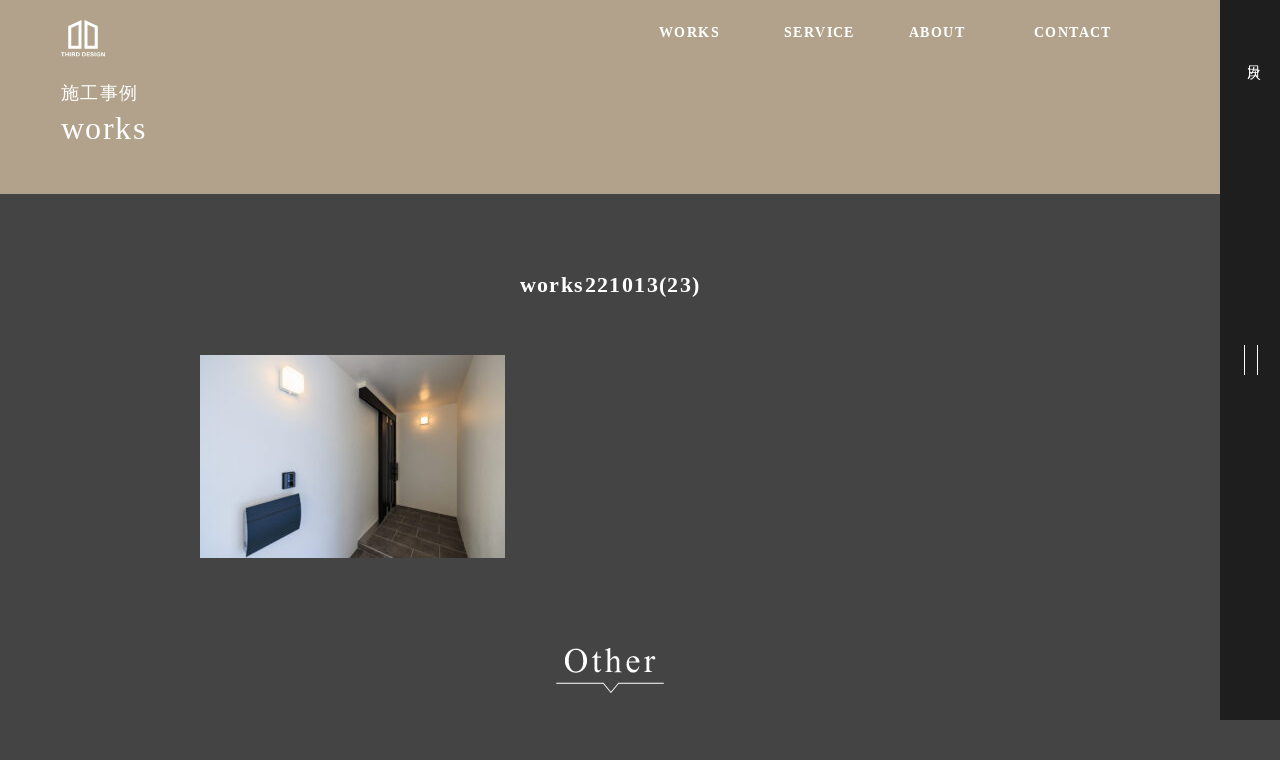

--- FILE ---
content_type: text/html; charset=UTF-8
request_url: https://thirddesign.co.jp/works22101323
body_size: 9768
content:
<!DOCTYPE html>
<html lang="ja" dir="ltr">

<head>
	<meta charset="utf-8">
	<meta http-equiv="X-UA-Compatible" content="IE=edge,chrome=1">
	<meta name="viewport" content="width=device-width, initial-scale=1.0,viewport-fit=cover">
	<meta name="format-detection" content="telephone=no">

	
	<!-- 共通css -->
	<link rel="stylesheet" href="https://use.fontawesome.com/releases/v5.15.4/css/all.css">
	<link rel="stylesheet" href="https://thirddesign.co.jp/wp-content/themes/thirddesign_ver02/css/reset.css?20260121043239">
	<link rel="stylesheet" href="https://thirddesign.co.jp/wp-content/themes/thirddesign_ver02/css/block_style.css?20260121043239">
	<link rel="stylesheet" href="https://thirddesign.co.jp/wp-content/themes/thirddesign_ver02/css/style.css?20260121043239">

	<!-- js -->
    <script defer src="https://use.fontawesome.com/releases/v5.15.4/js/all.js"></script>
    <script src="https://thirddesign.co.jp/wp-content/themes/thirddesign_ver02/js/jquery-3.5.1.min.js"></script>
    <script src="https://thirddesign.co.jp/wp-content/themes/thirddesign_ver02/js/common.js"></script>
    <script src="https://thirddesign.co.jp/wp-content/themes/thirddesign_ver02/js/slick.js"></script>
    <!--script src="https://www.google.com/recaptcha/api.js?render=6LdAid0hAAAAADzb384ZlroKmdlp8JptV9IP-Rob"></script-->
	<!-- 右click
	<script>
		document.oncontextmenu = function () {return false;}
	</script> -->


		<!-- All in One SEO 4.9.2 - aioseo.com -->
	<meta name="robots" content="max-image-preview:large" />
	<meta name="author" content="thirddesign"/>
	<link rel="canonical" href="https://thirddesign.co.jp/works22101323" />
	<meta name="generator" content="All in One SEO (AIOSEO) 4.9.2" />
		<script type="application/ld+json" class="aioseo-schema">
			{"@context":"https:\/\/schema.org","@graph":[{"@type":"BreadcrumbList","@id":"https:\/\/thirddesign.co.jp\/works22101323#breadcrumblist","itemListElement":[{"@type":"ListItem","@id":"https:\/\/thirddesign.co.jp#listItem","position":1,"name":"\u30db\u30fc\u30e0","item":"https:\/\/thirddesign.co.jp","nextItem":{"@type":"ListItem","@id":"https:\/\/thirddesign.co.jp\/works22101323#listItem","name":"works221013(23)"}},{"@type":"ListItem","@id":"https:\/\/thirddesign.co.jp\/works22101323#listItem","position":2,"name":"works221013(23)","previousItem":{"@type":"ListItem","@id":"https:\/\/thirddesign.co.jp#listItem","name":"\u30db\u30fc\u30e0"}}]},{"@type":"ItemPage","@id":"https:\/\/thirddesign.co.jp\/works22101323#itempage","url":"https:\/\/thirddesign.co.jp\/works22101323","name":"works221013(23) | \u3010\u516c\u5f0f\u3011\u8a2d\u8a08\u4e8b\u52d9\u6240 \u682a\u5f0f\u4f1a\u793e\u30b5\u30fc\u30c9\u30c7\u30b6\u30a4\u30f3","inLanguage":"ja","isPartOf":{"@id":"https:\/\/thirddesign.co.jp\/#website"},"breadcrumb":{"@id":"https:\/\/thirddesign.co.jp\/works22101323#breadcrumblist"},"author":{"@id":"https:\/\/thirddesign.co.jp\/author\/thirddesign#author"},"creator":{"@id":"https:\/\/thirddesign.co.jp\/author\/thirddesign#author"},"datePublished":"2022-10-13T12:29:12+09:00","dateModified":"2022-10-13T12:29:12+09:00"},{"@type":"Organization","@id":"https:\/\/thirddesign.co.jp\/#organization","name":"\u3010\u516c\u5f0f\u3011\u8a2d\u8a08\u4e8b\u52d9\u6240 \u682a\u5f0f\u4f1a\u793e\u30b5\u30fc\u30c9\u30c7\u30b6\u30a4\u30f3","description":"\u6c96\u7e04\u770c\u540d\u8b77\u5e02\u3067\u5efa\u7bc9\u30c7\u30b6\u30a4\u30f3\uff08RC\u6ce8\u6587\u4f4f\u5b85\uff09\u3092\u3057\u3066\u3044\u308b\u8a2d\u8a08\u4e8b\u52d9\u6240\u3001THIRD DESIGN\uff08\u30b5\u30fc\u30c9\u30c7\u30b6\u30a4\u30f3\uff09\u306eWEB\u30b5\u30a4\u30c8\u3067\u3059\u3002\u30b7\u30f3\u30d7\u30eb\u306a\u30c7\u30b6\u30a4\u30f3\u304b\u3089\u3001\u3053\u3060\u308f\u308a\u306e\u30c7\u30b6\u30a4\u30f3\u307e\u3067\u3054\u4f9d\u983c\u3055\u308c\u308b\u304a\u5ba2\u69d8\u306e\u60f3\u3044\u3092\u30aa\u30fc\u30c0\u30fc\u30e1\u30a4\u30c9\u3044\u305f\u3057\u307e\u3059\u3002\u5bb6\u3092\u5efa\u3066\u308b\u4e8b\u304c\u6c7a\u307e\u3063\u305f\u3089\u3001\u305c\u3072\u4e00\u5ea6\u3054\u76f8\u8ac7\u304f\u3060\u3055\u3044\u3002","url":"https:\/\/thirddesign.co.jp\/","logo":{"@type":"ImageObject","url":"https:\/\/thirddesign.co.jp\/wp-content\/uploads\/2020\/07\/logo-black.png","@id":"https:\/\/thirddesign.co.jp\/works22101323\/#organizationLogo","width":55,"height":53,"caption":"THIRD DESIGN(\u30b5\u30fc\u30c9 \u30c7\u30b6\u30a4\u30f3)"},"image":{"@id":"https:\/\/thirddesign.co.jp\/works22101323\/#organizationLogo"}},{"@type":"Person","@id":"https:\/\/thirddesign.co.jp\/author\/thirddesign#author","url":"https:\/\/thirddesign.co.jp\/author\/thirddesign","name":"thirddesign","image":{"@type":"ImageObject","@id":"https:\/\/thirddesign.co.jp\/works22101323#authorImage","url":"https:\/\/secure.gravatar.com\/avatar\/6f916c67f284c53ce6003033bcdf917118379cb76e0b0ad21e8470e88f51b6fc?s=96&d=mm&r=g","width":96,"height":96,"caption":"thirddesign"}},{"@type":"WebSite","@id":"https:\/\/thirddesign.co.jp\/#website","url":"https:\/\/thirddesign.co.jp\/","name":"\u3010\u516c\u5f0f\u3011\u8a2d\u8a08\u4e8b\u52d9\u6240 \u682a\u5f0f\u4f1a\u793e\u30b5\u30fc\u30c9\u30c7\u30b6\u30a4\u30f3","description":"\u6c96\u7e04\u770c\u540d\u8b77\u5e02\u3067\u5efa\u7bc9\u30c7\u30b6\u30a4\u30f3\uff08RC\u6ce8\u6587\u4f4f\u5b85\uff09\u3092\u3057\u3066\u3044\u308b\u8a2d\u8a08\u4e8b\u52d9\u6240\u3001THIRD DESIGN\uff08\u30b5\u30fc\u30c9\u30c7\u30b6\u30a4\u30f3\uff09\u306eWEB\u30b5\u30a4\u30c8\u3067\u3059\u3002\u30b7\u30f3\u30d7\u30eb\u306a\u30c7\u30b6\u30a4\u30f3\u304b\u3089\u3001\u3053\u3060\u308f\u308a\u306e\u30c7\u30b6\u30a4\u30f3\u307e\u3067\u3054\u4f9d\u983c\u3055\u308c\u308b\u304a\u5ba2\u69d8\u306e\u60f3\u3044\u3092\u30aa\u30fc\u30c0\u30fc\u30e1\u30a4\u30c9\u3044\u305f\u3057\u307e\u3059\u3002\u5bb6\u3092\u5efa\u3066\u308b\u4e8b\u304c\u6c7a\u307e\u3063\u305f\u3089\u3001\u305c\u3072\u4e00\u5ea6\u3054\u76f8\u8ac7\u304f\u3060\u3055\u3044\u3002","inLanguage":"ja","publisher":{"@id":"https:\/\/thirddesign.co.jp\/#organization"}}]}
		</script>
		<!-- All in One SEO -->

<link rel="alternate" type="application/rss+xml" title="【公式】設計事務所 株式会社サードデザイン &raquo; works221013(23) のコメントのフィード" href="https://thirddesign.co.jp/feed/?attachment_id=65028" />
<link rel="alternate" title="oEmbed (JSON)" type="application/json+oembed" href="https://thirddesign.co.jp/wp-json/oembed/1.0/embed?url=https%3A%2F%2Fthirddesign.co.jp%2Fworks22101323" />
<link rel="alternate" title="oEmbed (XML)" type="text/xml+oembed" href="https://thirddesign.co.jp/wp-json/oembed/1.0/embed?url=https%3A%2F%2Fthirddesign.co.jp%2Fworks22101323&#038;format=xml" />
<style id='wp-img-auto-sizes-contain-inline-css' type='text/css'>
img:is([sizes=auto i],[sizes^="auto," i]){contain-intrinsic-size:3000px 1500px}
/*# sourceURL=wp-img-auto-sizes-contain-inline-css */
</style>
<link rel='stylesheet' id='sbi_styles-css' href='https://thirddesign.co.jp/wp-content/plugins/instagram-feed/css/sbi-styles.min.css?ver=6.10.0' type='text/css' media='all' />
<style id='wp-emoji-styles-inline-css' type='text/css'>

	img.wp-smiley, img.emoji {
		display: inline !important;
		border: none !important;
		box-shadow: none !important;
		height: 1em !important;
		width: 1em !important;
		margin: 0 0.07em !important;
		vertical-align: -0.1em !important;
		background: none !important;
		padding: 0 !important;
	}
/*# sourceURL=wp-emoji-styles-inline-css */
</style>
<style id='wp-block-library-inline-css' type='text/css'>
:root{--wp-block-synced-color:#7a00df;--wp-block-synced-color--rgb:122,0,223;--wp-bound-block-color:var(--wp-block-synced-color);--wp-editor-canvas-background:#ddd;--wp-admin-theme-color:#007cba;--wp-admin-theme-color--rgb:0,124,186;--wp-admin-theme-color-darker-10:#006ba1;--wp-admin-theme-color-darker-10--rgb:0,107,160.5;--wp-admin-theme-color-darker-20:#005a87;--wp-admin-theme-color-darker-20--rgb:0,90,135;--wp-admin-border-width-focus:2px}@media (min-resolution:192dpi){:root{--wp-admin-border-width-focus:1.5px}}.wp-element-button{cursor:pointer}:root .has-very-light-gray-background-color{background-color:#eee}:root .has-very-dark-gray-background-color{background-color:#313131}:root .has-very-light-gray-color{color:#eee}:root .has-very-dark-gray-color{color:#313131}:root .has-vivid-green-cyan-to-vivid-cyan-blue-gradient-background{background:linear-gradient(135deg,#00d084,#0693e3)}:root .has-purple-crush-gradient-background{background:linear-gradient(135deg,#34e2e4,#4721fb 50%,#ab1dfe)}:root .has-hazy-dawn-gradient-background{background:linear-gradient(135deg,#faaca8,#dad0ec)}:root .has-subdued-olive-gradient-background{background:linear-gradient(135deg,#fafae1,#67a671)}:root .has-atomic-cream-gradient-background{background:linear-gradient(135deg,#fdd79a,#004a59)}:root .has-nightshade-gradient-background{background:linear-gradient(135deg,#330968,#31cdcf)}:root .has-midnight-gradient-background{background:linear-gradient(135deg,#020381,#2874fc)}:root{--wp--preset--font-size--normal:16px;--wp--preset--font-size--huge:42px}.has-regular-font-size{font-size:1em}.has-larger-font-size{font-size:2.625em}.has-normal-font-size{font-size:var(--wp--preset--font-size--normal)}.has-huge-font-size{font-size:var(--wp--preset--font-size--huge)}.has-text-align-center{text-align:center}.has-text-align-left{text-align:left}.has-text-align-right{text-align:right}.has-fit-text{white-space:nowrap!important}#end-resizable-editor-section{display:none}.aligncenter{clear:both}.items-justified-left{justify-content:flex-start}.items-justified-center{justify-content:center}.items-justified-right{justify-content:flex-end}.items-justified-space-between{justify-content:space-between}.screen-reader-text{border:0;clip-path:inset(50%);height:1px;margin:-1px;overflow:hidden;padding:0;position:absolute;width:1px;word-wrap:normal!important}.screen-reader-text:focus{background-color:#ddd;clip-path:none;color:#444;display:block;font-size:1em;height:auto;left:5px;line-height:normal;padding:15px 23px 14px;text-decoration:none;top:5px;width:auto;z-index:100000}html :where(.has-border-color){border-style:solid}html :where([style*=border-top-color]){border-top-style:solid}html :where([style*=border-right-color]){border-right-style:solid}html :where([style*=border-bottom-color]){border-bottom-style:solid}html :where([style*=border-left-color]){border-left-style:solid}html :where([style*=border-width]){border-style:solid}html :where([style*=border-top-width]){border-top-style:solid}html :where([style*=border-right-width]){border-right-style:solid}html :where([style*=border-bottom-width]){border-bottom-style:solid}html :where([style*=border-left-width]){border-left-style:solid}html :where(img[class*=wp-image-]){height:auto;max-width:100%}:where(figure){margin:0 0 1em}html :where(.is-position-sticky){--wp-admin--admin-bar--position-offset:var(--wp-admin--admin-bar--height,0px)}@media screen and (max-width:600px){html :where(.is-position-sticky){--wp-admin--admin-bar--position-offset:0px}}

/*# sourceURL=wp-block-library-inline-css */
</style><style id='global-styles-inline-css' type='text/css'>
:root{--wp--preset--aspect-ratio--square: 1;--wp--preset--aspect-ratio--4-3: 4/3;--wp--preset--aspect-ratio--3-4: 3/4;--wp--preset--aspect-ratio--3-2: 3/2;--wp--preset--aspect-ratio--2-3: 2/3;--wp--preset--aspect-ratio--16-9: 16/9;--wp--preset--aspect-ratio--9-16: 9/16;--wp--preset--color--black: #000000;--wp--preset--color--cyan-bluish-gray: #abb8c3;--wp--preset--color--white: #ffffff;--wp--preset--color--pale-pink: #f78da7;--wp--preset--color--vivid-red: #cf2e2e;--wp--preset--color--luminous-vivid-orange: #ff6900;--wp--preset--color--luminous-vivid-amber: #fcb900;--wp--preset--color--light-green-cyan: #7bdcb5;--wp--preset--color--vivid-green-cyan: #00d084;--wp--preset--color--pale-cyan-blue: #8ed1fc;--wp--preset--color--vivid-cyan-blue: #0693e3;--wp--preset--color--vivid-purple: #9b51e0;--wp--preset--gradient--vivid-cyan-blue-to-vivid-purple: linear-gradient(135deg,rgb(6,147,227) 0%,rgb(155,81,224) 100%);--wp--preset--gradient--light-green-cyan-to-vivid-green-cyan: linear-gradient(135deg,rgb(122,220,180) 0%,rgb(0,208,130) 100%);--wp--preset--gradient--luminous-vivid-amber-to-luminous-vivid-orange: linear-gradient(135deg,rgb(252,185,0) 0%,rgb(255,105,0) 100%);--wp--preset--gradient--luminous-vivid-orange-to-vivid-red: linear-gradient(135deg,rgb(255,105,0) 0%,rgb(207,46,46) 100%);--wp--preset--gradient--very-light-gray-to-cyan-bluish-gray: linear-gradient(135deg,rgb(238,238,238) 0%,rgb(169,184,195) 100%);--wp--preset--gradient--cool-to-warm-spectrum: linear-gradient(135deg,rgb(74,234,220) 0%,rgb(151,120,209) 20%,rgb(207,42,186) 40%,rgb(238,44,130) 60%,rgb(251,105,98) 80%,rgb(254,248,76) 100%);--wp--preset--gradient--blush-light-purple: linear-gradient(135deg,rgb(255,206,236) 0%,rgb(152,150,240) 100%);--wp--preset--gradient--blush-bordeaux: linear-gradient(135deg,rgb(254,205,165) 0%,rgb(254,45,45) 50%,rgb(107,0,62) 100%);--wp--preset--gradient--luminous-dusk: linear-gradient(135deg,rgb(255,203,112) 0%,rgb(199,81,192) 50%,rgb(65,88,208) 100%);--wp--preset--gradient--pale-ocean: linear-gradient(135deg,rgb(255,245,203) 0%,rgb(182,227,212) 50%,rgb(51,167,181) 100%);--wp--preset--gradient--electric-grass: linear-gradient(135deg,rgb(202,248,128) 0%,rgb(113,206,126) 100%);--wp--preset--gradient--midnight: linear-gradient(135deg,rgb(2,3,129) 0%,rgb(40,116,252) 100%);--wp--preset--font-size--small: 13px;--wp--preset--font-size--medium: 20px;--wp--preset--font-size--large: 36px;--wp--preset--font-size--x-large: 42px;--wp--preset--spacing--20: 0.44rem;--wp--preset--spacing--30: 0.67rem;--wp--preset--spacing--40: 1rem;--wp--preset--spacing--50: 1.5rem;--wp--preset--spacing--60: 2.25rem;--wp--preset--spacing--70: 3.38rem;--wp--preset--spacing--80: 5.06rem;--wp--preset--shadow--natural: 6px 6px 9px rgba(0, 0, 0, 0.2);--wp--preset--shadow--deep: 12px 12px 50px rgba(0, 0, 0, 0.4);--wp--preset--shadow--sharp: 6px 6px 0px rgba(0, 0, 0, 0.2);--wp--preset--shadow--outlined: 6px 6px 0px -3px rgb(255, 255, 255), 6px 6px rgb(0, 0, 0);--wp--preset--shadow--crisp: 6px 6px 0px rgb(0, 0, 0);}:where(.is-layout-flex){gap: 0.5em;}:where(.is-layout-grid){gap: 0.5em;}body .is-layout-flex{display: flex;}.is-layout-flex{flex-wrap: wrap;align-items: center;}.is-layout-flex > :is(*, div){margin: 0;}body .is-layout-grid{display: grid;}.is-layout-grid > :is(*, div){margin: 0;}:where(.wp-block-columns.is-layout-flex){gap: 2em;}:where(.wp-block-columns.is-layout-grid){gap: 2em;}:where(.wp-block-post-template.is-layout-flex){gap: 1.25em;}:where(.wp-block-post-template.is-layout-grid){gap: 1.25em;}.has-black-color{color: var(--wp--preset--color--black) !important;}.has-cyan-bluish-gray-color{color: var(--wp--preset--color--cyan-bluish-gray) !important;}.has-white-color{color: var(--wp--preset--color--white) !important;}.has-pale-pink-color{color: var(--wp--preset--color--pale-pink) !important;}.has-vivid-red-color{color: var(--wp--preset--color--vivid-red) !important;}.has-luminous-vivid-orange-color{color: var(--wp--preset--color--luminous-vivid-orange) !important;}.has-luminous-vivid-amber-color{color: var(--wp--preset--color--luminous-vivid-amber) !important;}.has-light-green-cyan-color{color: var(--wp--preset--color--light-green-cyan) !important;}.has-vivid-green-cyan-color{color: var(--wp--preset--color--vivid-green-cyan) !important;}.has-pale-cyan-blue-color{color: var(--wp--preset--color--pale-cyan-blue) !important;}.has-vivid-cyan-blue-color{color: var(--wp--preset--color--vivid-cyan-blue) !important;}.has-vivid-purple-color{color: var(--wp--preset--color--vivid-purple) !important;}.has-black-background-color{background-color: var(--wp--preset--color--black) !important;}.has-cyan-bluish-gray-background-color{background-color: var(--wp--preset--color--cyan-bluish-gray) !important;}.has-white-background-color{background-color: var(--wp--preset--color--white) !important;}.has-pale-pink-background-color{background-color: var(--wp--preset--color--pale-pink) !important;}.has-vivid-red-background-color{background-color: var(--wp--preset--color--vivid-red) !important;}.has-luminous-vivid-orange-background-color{background-color: var(--wp--preset--color--luminous-vivid-orange) !important;}.has-luminous-vivid-amber-background-color{background-color: var(--wp--preset--color--luminous-vivid-amber) !important;}.has-light-green-cyan-background-color{background-color: var(--wp--preset--color--light-green-cyan) !important;}.has-vivid-green-cyan-background-color{background-color: var(--wp--preset--color--vivid-green-cyan) !important;}.has-pale-cyan-blue-background-color{background-color: var(--wp--preset--color--pale-cyan-blue) !important;}.has-vivid-cyan-blue-background-color{background-color: var(--wp--preset--color--vivid-cyan-blue) !important;}.has-vivid-purple-background-color{background-color: var(--wp--preset--color--vivid-purple) !important;}.has-black-border-color{border-color: var(--wp--preset--color--black) !important;}.has-cyan-bluish-gray-border-color{border-color: var(--wp--preset--color--cyan-bluish-gray) !important;}.has-white-border-color{border-color: var(--wp--preset--color--white) !important;}.has-pale-pink-border-color{border-color: var(--wp--preset--color--pale-pink) !important;}.has-vivid-red-border-color{border-color: var(--wp--preset--color--vivid-red) !important;}.has-luminous-vivid-orange-border-color{border-color: var(--wp--preset--color--luminous-vivid-orange) !important;}.has-luminous-vivid-amber-border-color{border-color: var(--wp--preset--color--luminous-vivid-amber) !important;}.has-light-green-cyan-border-color{border-color: var(--wp--preset--color--light-green-cyan) !important;}.has-vivid-green-cyan-border-color{border-color: var(--wp--preset--color--vivid-green-cyan) !important;}.has-pale-cyan-blue-border-color{border-color: var(--wp--preset--color--pale-cyan-blue) !important;}.has-vivid-cyan-blue-border-color{border-color: var(--wp--preset--color--vivid-cyan-blue) !important;}.has-vivid-purple-border-color{border-color: var(--wp--preset--color--vivid-purple) !important;}.has-vivid-cyan-blue-to-vivid-purple-gradient-background{background: var(--wp--preset--gradient--vivid-cyan-blue-to-vivid-purple) !important;}.has-light-green-cyan-to-vivid-green-cyan-gradient-background{background: var(--wp--preset--gradient--light-green-cyan-to-vivid-green-cyan) !important;}.has-luminous-vivid-amber-to-luminous-vivid-orange-gradient-background{background: var(--wp--preset--gradient--luminous-vivid-amber-to-luminous-vivid-orange) !important;}.has-luminous-vivid-orange-to-vivid-red-gradient-background{background: var(--wp--preset--gradient--luminous-vivid-orange-to-vivid-red) !important;}.has-very-light-gray-to-cyan-bluish-gray-gradient-background{background: var(--wp--preset--gradient--very-light-gray-to-cyan-bluish-gray) !important;}.has-cool-to-warm-spectrum-gradient-background{background: var(--wp--preset--gradient--cool-to-warm-spectrum) !important;}.has-blush-light-purple-gradient-background{background: var(--wp--preset--gradient--blush-light-purple) !important;}.has-blush-bordeaux-gradient-background{background: var(--wp--preset--gradient--blush-bordeaux) !important;}.has-luminous-dusk-gradient-background{background: var(--wp--preset--gradient--luminous-dusk) !important;}.has-pale-ocean-gradient-background{background: var(--wp--preset--gradient--pale-ocean) !important;}.has-electric-grass-gradient-background{background: var(--wp--preset--gradient--electric-grass) !important;}.has-midnight-gradient-background{background: var(--wp--preset--gradient--midnight) !important;}.has-small-font-size{font-size: var(--wp--preset--font-size--small) !important;}.has-medium-font-size{font-size: var(--wp--preset--font-size--medium) !important;}.has-large-font-size{font-size: var(--wp--preset--font-size--large) !important;}.has-x-large-font-size{font-size: var(--wp--preset--font-size--x-large) !important;}
/*# sourceURL=global-styles-inline-css */
</style>

<style id='classic-theme-styles-inline-css' type='text/css'>
/*! This file is auto-generated */
.wp-block-button__link{color:#fff;background-color:#32373c;border-radius:9999px;box-shadow:none;text-decoration:none;padding:calc(.667em + 2px) calc(1.333em + 2px);font-size:1.125em}.wp-block-file__button{background:#32373c;color:#fff;text-decoration:none}
/*# sourceURL=/wp-includes/css/classic-themes.min.css */
</style>
<link rel='stylesheet' id='contact-form-7-css' href='https://thirddesign.co.jp/wp-content/plugins/contact-form-7/includes/css/styles.css?ver=6.1.4' type='text/css' media='all' />
<link rel='stylesheet' id='cf7msm_styles-css' href='https://thirddesign.co.jp/wp-content/plugins/contact-form-7-multi-step-module/resources/cf7msm.css?ver=4.5' type='text/css' media='all' />
<link rel='stylesheet' id='wp-pagenavi-css' href='https://thirddesign.co.jp/wp-content/plugins/wp-pagenavi/pagenavi-css.css?ver=2.70' type='text/css' media='all' />
<script type="text/javascript" src="https://thirddesign.co.jp/wp-includes/js/jquery/jquery.min.js?ver=3.7.1" id="jquery-core-js"></script>
<script type="text/javascript" src="https://thirddesign.co.jp/wp-includes/js/jquery/jquery-migrate.min.js?ver=3.4.1" id="jquery-migrate-js"></script>
<link rel="https://api.w.org/" href="https://thirddesign.co.jp/wp-json/" /><link rel="alternate" title="JSON" type="application/json" href="https://thirddesign.co.jp/wp-json/wp/v2/media/65028" /><link rel="EditURI" type="application/rsd+xml" title="RSD" href="https://thirddesign.co.jp/xmlrpc.php?rsd" />
<meta name="generator" content="WordPress 6.9" />
<link rel='shortlink' href='https://thirddesign.co.jp/?p=65028' />
<link rel="shortcut icon" type="image/x-icon" href="https://thirddesign.co.jp/wp-content/themes/thirddesign_ver02/images/favicon.ico" />
<link rel="icon" href="https://thirddesign.co.jp/wp-content/uploads/2020/07/logo-black.png" sizes="32x32" />
<link rel="icon" href="https://thirddesign.co.jp/wp-content/uploads/2020/07/logo-black.png" sizes="192x192" />
<link rel="apple-touch-icon" href="https://thirddesign.co.jp/wp-content/uploads/2020/07/logo-black.png" />
<meta name="msapplication-TileImage" content="https://thirddesign.co.jp/wp-content/uploads/2020/07/logo-black.png" />
</head>

<body class="attachment wp-singular attachment-template-default single single-attachment postid-65028 attachmentid-65028 attachment-jpeg wp-theme-thirddesign_ver02">
	<div class="navi_open_bg"></div>
	<div class="side_navi">
		<div class="side_navi_inner">
			<div class="side_navi_inner_ttl"><span class="side_navi_inner_ttl_open">目次</span></div>
			<div class="side_navi_inner_ttl_close"><img class="aligncenter" src="https://thirddesign.co.jp/wp-content/themes/thirddesign_ver02/images/common/navi_close.svg" alt="icon">閉じる</div>
			<div class="navi_border"><span></span><span></span></div>
			<nav class="side_navi_inner_list">
				<ul>
					<li><a href="https://thirddesign.co.jp/">TOP・・・・・・・イントロ</a></li>
					<li><a href="https://thirddesign.co.jp/category/works">WORKS・・・・・施工事例</a></li>
					<li><a href="https://thirddesign.co.jp/service">SERVICE・・・事業内容</a></li>
					<li><a href="https://thirddesign.co.jp/about">ABOUT・・・・・会社概要</a></li>
					<li><a href="https://thirddesign.co.jp/contact">CONTACT・・・お問い合わせ</a></li>
				</ul>
			</nav>
		</div>
	</div>
	<div class="body_inner">
		<header class="header">
			<div class="inner">
				<div class="header_flex">
					<div class="header_flex_logo">
						<a href="https://thirddesign.co.jp/">
							<img class="aligncenter" src="https://thirddesign.co.jp/wp-content/themes/thirddesign_ver02/images/common/hd_logo.svg" alt="サードデザイン" width="44">
						</a>
					</div>
					<div class="header_flex_navi">
						<nav>
							<ul>
								<li><a href="https://thirddesign.co.jp/category/works">WORKS</a></li>
								<li><a href="https://thirddesign.co.jp/service">SERVICE</a></li>
								<li><a href="https://thirddesign.co.jp/about">ABOUT</a></li>
								<li><a href="https://thirddesign.co.jp/contact">CONTACT</a></li>
							</ul>
						</nav>
					</div>
				</div>
			</div>
		</header>
<div class="mv">
  <div class="mv_txt">
    <div class="inner">
      <h1><span class="fs_jp">施工事例</span><span class="fs_en">WORKS</span></h1> 
    </div>
  </div>
</div>


<section id="contents">
	<div class="inner">
		          <h2>works221013(23)</h2>
          <p class="attachment"><a href='https://thirddesign.co.jp/wp-content/uploads/2022/10/works22101323.jpg'><img fetchpriority="high" decoding="async" width="305" height="203" src="https://thirddesign.co.jp/wp-content/uploads/2022/10/works22101323-305x203.jpg" class="attachment-medium size-medium" alt="" srcset="https://thirddesign.co.jp/wp-content/uploads/2022/10/works22101323-305x203.jpg 305w, https://thirddesign.co.jp/wp-content/uploads/2022/10/works22101323-152x101.jpg 152w, https://thirddesign.co.jp/wp-content/uploads/2022/10/works22101323-768x513.jpg 768w, https://thirddesign.co.jp/wp-content/uploads/2022/10/works22101323.jpg 839w" sizes="(max-width: 305px) 100vw, 305px" /></a></p>
        	</div>
</section>
<section class="related">
	<div class="inner">
		<h3><img src="https://thirddesign.co.jp/wp-content/themes/thirddesign_ver02/images/category/icon_other.svg" alt="その他の記事" width="108"></h3>
						<ul class="related_box">
							<li>
				    <a href="https://thirddesign.co.jp/works/p61" class="image_box hover_img">
				    	<figure class="img_wrap">
				    						    			<img width="840" height="560" src="https://thirddesign.co.jp/wp-content/uploads/2020/08/thumbnail20200826.jpg" class="attachment-full size-full wp-post-image" alt="" decoding="async" loading="lazy" srcset="https://thirddesign.co.jp/wp-content/uploads/2020/08/thumbnail20200826.jpg 840w, https://thirddesign.co.jp/wp-content/uploads/2020/08/thumbnail20200826-305x203.jpg 305w, https://thirddesign.co.jp/wp-content/uploads/2020/08/thumbnail20200826-152x101.jpg 152w, https://thirddesign.co.jp/wp-content/uploads/2020/08/thumbnail20200826-768x512.jpg 768w" sizes="auto, (max-width: 840px) 100vw, 840px" />				    						    		<figcaption class="txt_wrap">
				    			<div class="txt_box">
				    				<p>周囲の景観を活かした開放的で落ち着いた設計</p>
				    			</div>
				    		</figcaption>
				    	</figure>
					</a>
				</li>
							<li>
				    <a href="https://thirddesign.co.jp/works/p106" class="image_box hover_img">
				    	<figure class="img_wrap">
				    						    			<img width="840" height="630" src="https://thirddesign.co.jp/wp-content/uploads/2021/06/1.jpg" class="attachment-full size-full wp-post-image" alt="" decoding="async" loading="lazy" srcset="https://thirddesign.co.jp/wp-content/uploads/2021/06/1.jpg 840w, https://thirddesign.co.jp/wp-content/uploads/2021/06/1-271x203.jpg 271w, https://thirddesign.co.jp/wp-content/uploads/2021/06/1-747x560.jpg 747w, https://thirddesign.co.jp/wp-content/uploads/2021/06/1-768x576.jpg 768w" sizes="auto, (max-width: 840px) 100vw, 840px" />				    						    		<figcaption class="txt_wrap">
				    			<div class="txt_box">
				    				<p>土地を最大限活用したL字型の住宅</p>
				    			</div>
				    		</figcaption>
				    	</figure>
					</a>
				</li>
							<li>
				    <a href="https://thirddesign.co.jp/works/p64904" class="image_box hover_img">
				    	<figure class="img_wrap">
				    						    			<img width="839" height="560" src="https://thirddesign.co.jp/wp-content/uploads/2022/10/works22101325.jpg" class="attachment-full size-full wp-post-image" alt="" decoding="async" loading="lazy" srcset="https://thirddesign.co.jp/wp-content/uploads/2022/10/works22101325.jpg 839w, https://thirddesign.co.jp/wp-content/uploads/2022/10/works22101325-305x203.jpg 305w, https://thirddesign.co.jp/wp-content/uploads/2022/10/works22101325-152x101.jpg 152w, https://thirddesign.co.jp/wp-content/uploads/2022/10/works22101325-768x513.jpg 768w" sizes="auto, (max-width: 839px) 100vw, 839px" />				    						    		<figcaption class="txt_wrap">
				    			<div class="txt_box">
				    				<p>モダンで利便性も兼ね備えた建築設計</p>
				    			</div>
				    		</figcaption>
				    	</figure>
					</a>
				</li>
					</ul>
			</div>
</section>

	<section class="cmn_cta">
	<a href="https://thirddesign.co.jp/contact">
		<div class="inner">
			<div class="cmn_txt">
				<img src="https://thirddesign.co.jp/wp-content/themes/thirddesign_ver02/images/common/cta_txt.svg" alt="建築のご相談のお問い合わせはこちら" width="435">
			</div>
		</div>
	</a>
</section>

</div>

<footer class="footer" id="footer">
	<div class="ft_top">
		<div class="inner">
			<div class="ft_top_inner">
				<div class="logo">
					<img src="https://thirddesign.co.jp/wp-content/themes/thirddesign_ver02/images/common/ft_logo.svg" alt="サードデザイン" width="61">
				</div>
				<p>株式会社サードデザイン<br>〒905-0007 沖縄県名護市屋部<br>TEL : 0980-43-9903</p>
			</div>
		</div>
	</div>
	<div class="ft_bottom">
		<div class="inner">
			<div class="ft_bottom_inner">
				<div class="copy">©Third Design</div>
				<nav>
					<ul>
						<li><a href="https://thirddesign.co.jp/service">事業内容</a></li>
						<li><a href="https://thirddesign.co.jp/about">企業概要</a></li>
						<li><a href="https://thirddesign.co.jp/works">施工実績</a></li>
						<li><a href="https://thirddesign.co.jp/contact">お問い合わせ</a></li>
					</ul>
				</nav>
			</div>
		</div>
	</div>
</footer>

<div class="box-fixed-bottom">
  <div class="inner-lg">
    <p class="btn-page-top" id="btn-page-top"><a href="#"><img src="https://thirddesign.co.jp/wp-content/themes/thirddesign_ver02/images/common/page_top.svg" alt="arrow" width="15"></a></p>
  </div>
</div>
<script type="speculationrules">
{"prefetch":[{"source":"document","where":{"and":[{"href_matches":"/*"},{"not":{"href_matches":["/wp-*.php","/wp-admin/*","/wp-content/uploads/*","/wp-content/*","/wp-content/plugins/*","/wp-content/themes/thirddesign_ver02/*","/*\\?(.+)"]}},{"not":{"selector_matches":"a[rel~=\"nofollow\"]"}},{"not":{"selector_matches":".no-prefetch, .no-prefetch a"}}]},"eagerness":"conservative"}]}
</script>
<!-- Instagram Feed JS -->
<script type="text/javascript">
var sbiajaxurl = "https://thirddesign.co.jp/wp-admin/admin-ajax.php";
</script>
<script type="module"  src="https://thirddesign.co.jp/wp-content/plugins/all-in-one-seo-pack/dist/Lite/assets/table-of-contents.95d0dfce.js?ver=4.9.2" id="aioseo/js/src/vue/standalone/blocks/table-of-contents/frontend.js-js"></script>
<script type="text/javascript" src="https://thirddesign.co.jp/wp-includes/js/dist/hooks.min.js?ver=dd5603f07f9220ed27f1" id="wp-hooks-js"></script>
<script type="text/javascript" src="https://thirddesign.co.jp/wp-includes/js/dist/i18n.min.js?ver=c26c3dc7bed366793375" id="wp-i18n-js"></script>
<script type="text/javascript" id="wp-i18n-js-after">
/* <![CDATA[ */
wp.i18n.setLocaleData( { 'text direction\u0004ltr': [ 'ltr' ] } );
//# sourceURL=wp-i18n-js-after
/* ]]> */
</script>
<script type="text/javascript" src="https://thirddesign.co.jp/wp-content/plugins/contact-form-7/includes/swv/js/index.js?ver=6.1.4" id="swv-js"></script>
<script type="text/javascript" id="contact-form-7-js-translations">
/* <![CDATA[ */
( function( domain, translations ) {
	var localeData = translations.locale_data[ domain ] || translations.locale_data.messages;
	localeData[""].domain = domain;
	wp.i18n.setLocaleData( localeData, domain );
} )( "contact-form-7", {"translation-revision-date":"2025-11-30 08:12:23+0000","generator":"GlotPress\/4.0.3","domain":"messages","locale_data":{"messages":{"":{"domain":"messages","plural-forms":"nplurals=1; plural=0;","lang":"ja_JP"},"This contact form is placed in the wrong place.":["\u3053\u306e\u30b3\u30f3\u30bf\u30af\u30c8\u30d5\u30a9\u30fc\u30e0\u306f\u9593\u9055\u3063\u305f\u4f4d\u7f6e\u306b\u7f6e\u304b\u308c\u3066\u3044\u307e\u3059\u3002"],"Error:":["\u30a8\u30e9\u30fc:"]}},"comment":{"reference":"includes\/js\/index.js"}} );
//# sourceURL=contact-form-7-js-translations
/* ]]> */
</script>
<script type="text/javascript" id="contact-form-7-js-before">
/* <![CDATA[ */
var wpcf7 = {
    "api": {
        "root": "https:\/\/thirddesign.co.jp\/wp-json\/",
        "namespace": "contact-form-7\/v1"
    }
};
//# sourceURL=contact-form-7-js-before
/* ]]> */
</script>
<script type="text/javascript" src="https://thirddesign.co.jp/wp-content/plugins/contact-form-7/includes/js/index.js?ver=6.1.4" id="contact-form-7-js"></script>
<script type="text/javascript" id="cf7msm-js-extra">
/* <![CDATA[ */
var cf7msm_posted_data = [];
//# sourceURL=cf7msm-js-extra
/* ]]> */
</script>
<script type="text/javascript" src="https://thirddesign.co.jp/wp-content/plugins/contact-form-7-multi-step-module/resources/cf7msm.min.js?ver=4.5" id="cf7msm-js"></script>
<script type="text/javascript" src="https://www.google.com/recaptcha/api.js?render=6LcS6vUpAAAAAGynTkkwsxxrqA2kYoXvqJGiP0Aw&amp;ver=3.0" id="google-recaptcha-js"></script>
<script type="text/javascript" src="https://thirddesign.co.jp/wp-includes/js/dist/vendor/wp-polyfill.min.js?ver=3.15.0" id="wp-polyfill-js"></script>
<script type="text/javascript" id="wpcf7-recaptcha-js-before">
/* <![CDATA[ */
var wpcf7_recaptcha = {
    "sitekey": "6LcS6vUpAAAAAGynTkkwsxxrqA2kYoXvqJGiP0Aw",
    "actions": {
        "homepage": "homepage",
        "contactform": "contactform"
    }
};
//# sourceURL=wpcf7-recaptcha-js-before
/* ]]> */
</script>
<script type="text/javascript" src="https://thirddesign.co.jp/wp-content/plugins/contact-form-7/modules/recaptcha/index.js?ver=6.1.4" id="wpcf7-recaptcha-js"></script>
<script id="wp-emoji-settings" type="application/json">
{"baseUrl":"https://s.w.org/images/core/emoji/17.0.2/72x72/","ext":".png","svgUrl":"https://s.w.org/images/core/emoji/17.0.2/svg/","svgExt":".svg","source":{"concatemoji":"https://thirddesign.co.jp/wp-includes/js/wp-emoji-release.min.js?ver=6.9"}}
</script>
<script type="module">
/* <![CDATA[ */
/*! This file is auto-generated */
const a=JSON.parse(document.getElementById("wp-emoji-settings").textContent),o=(window._wpemojiSettings=a,"wpEmojiSettingsSupports"),s=["flag","emoji"];function i(e){try{var t={supportTests:e,timestamp:(new Date).valueOf()};sessionStorage.setItem(o,JSON.stringify(t))}catch(e){}}function c(e,t,n){e.clearRect(0,0,e.canvas.width,e.canvas.height),e.fillText(t,0,0);t=new Uint32Array(e.getImageData(0,0,e.canvas.width,e.canvas.height).data);e.clearRect(0,0,e.canvas.width,e.canvas.height),e.fillText(n,0,0);const a=new Uint32Array(e.getImageData(0,0,e.canvas.width,e.canvas.height).data);return t.every((e,t)=>e===a[t])}function p(e,t){e.clearRect(0,0,e.canvas.width,e.canvas.height),e.fillText(t,0,0);var n=e.getImageData(16,16,1,1);for(let e=0;e<n.data.length;e++)if(0!==n.data[e])return!1;return!0}function u(e,t,n,a){switch(t){case"flag":return n(e,"\ud83c\udff3\ufe0f\u200d\u26a7\ufe0f","\ud83c\udff3\ufe0f\u200b\u26a7\ufe0f")?!1:!n(e,"\ud83c\udde8\ud83c\uddf6","\ud83c\udde8\u200b\ud83c\uddf6")&&!n(e,"\ud83c\udff4\udb40\udc67\udb40\udc62\udb40\udc65\udb40\udc6e\udb40\udc67\udb40\udc7f","\ud83c\udff4\u200b\udb40\udc67\u200b\udb40\udc62\u200b\udb40\udc65\u200b\udb40\udc6e\u200b\udb40\udc67\u200b\udb40\udc7f");case"emoji":return!a(e,"\ud83e\u1fac8")}return!1}function f(e,t,n,a){let r;const o=(r="undefined"!=typeof WorkerGlobalScope&&self instanceof WorkerGlobalScope?new OffscreenCanvas(300,150):document.createElement("canvas")).getContext("2d",{willReadFrequently:!0}),s=(o.textBaseline="top",o.font="600 32px Arial",{});return e.forEach(e=>{s[e]=t(o,e,n,a)}),s}function r(e){var t=document.createElement("script");t.src=e,t.defer=!0,document.head.appendChild(t)}a.supports={everything:!0,everythingExceptFlag:!0},new Promise(t=>{let n=function(){try{var e=JSON.parse(sessionStorage.getItem(o));if("object"==typeof e&&"number"==typeof e.timestamp&&(new Date).valueOf()<e.timestamp+604800&&"object"==typeof e.supportTests)return e.supportTests}catch(e){}return null}();if(!n){if("undefined"!=typeof Worker&&"undefined"!=typeof OffscreenCanvas&&"undefined"!=typeof URL&&URL.createObjectURL&&"undefined"!=typeof Blob)try{var e="postMessage("+f.toString()+"("+[JSON.stringify(s),u.toString(),c.toString(),p.toString()].join(",")+"));",a=new Blob([e],{type:"text/javascript"});const r=new Worker(URL.createObjectURL(a),{name:"wpTestEmojiSupports"});return void(r.onmessage=e=>{i(n=e.data),r.terminate(),t(n)})}catch(e){}i(n=f(s,u,c,p))}t(n)}).then(e=>{for(const n in e)a.supports[n]=e[n],a.supports.everything=a.supports.everything&&a.supports[n],"flag"!==n&&(a.supports.everythingExceptFlag=a.supports.everythingExceptFlag&&a.supports[n]);var t;a.supports.everythingExceptFlag=a.supports.everythingExceptFlag&&!a.supports.flag,a.supports.everything||((t=a.source||{}).concatemoji?r(t.concatemoji):t.wpemoji&&t.twemoji&&(r(t.twemoji),r(t.wpemoji)))});
//# sourceURL=https://thirddesign.co.jp/wp-includes/js/wp-emoji-loader.min.js
/* ]]> */
</script>

</body>

</html>

--- FILE ---
content_type: text/html; charset=utf-8
request_url: https://www.google.com/recaptcha/api2/anchor?ar=1&k=6LcS6vUpAAAAAGynTkkwsxxrqA2kYoXvqJGiP0Aw&co=aHR0cHM6Ly90aGlyZGRlc2lnbi5jby5qcDo0NDM.&hl=en&v=PoyoqOPhxBO7pBk68S4YbpHZ&size=invisible&anchor-ms=20000&execute-ms=30000&cb=1s2qs6q442nu
body_size: 48851
content:
<!DOCTYPE HTML><html dir="ltr" lang="en"><head><meta http-equiv="Content-Type" content="text/html; charset=UTF-8">
<meta http-equiv="X-UA-Compatible" content="IE=edge">
<title>reCAPTCHA</title>
<style type="text/css">
/* cyrillic-ext */
@font-face {
  font-family: 'Roboto';
  font-style: normal;
  font-weight: 400;
  font-stretch: 100%;
  src: url(//fonts.gstatic.com/s/roboto/v48/KFO7CnqEu92Fr1ME7kSn66aGLdTylUAMa3GUBHMdazTgWw.woff2) format('woff2');
  unicode-range: U+0460-052F, U+1C80-1C8A, U+20B4, U+2DE0-2DFF, U+A640-A69F, U+FE2E-FE2F;
}
/* cyrillic */
@font-face {
  font-family: 'Roboto';
  font-style: normal;
  font-weight: 400;
  font-stretch: 100%;
  src: url(//fonts.gstatic.com/s/roboto/v48/KFO7CnqEu92Fr1ME7kSn66aGLdTylUAMa3iUBHMdazTgWw.woff2) format('woff2');
  unicode-range: U+0301, U+0400-045F, U+0490-0491, U+04B0-04B1, U+2116;
}
/* greek-ext */
@font-face {
  font-family: 'Roboto';
  font-style: normal;
  font-weight: 400;
  font-stretch: 100%;
  src: url(//fonts.gstatic.com/s/roboto/v48/KFO7CnqEu92Fr1ME7kSn66aGLdTylUAMa3CUBHMdazTgWw.woff2) format('woff2');
  unicode-range: U+1F00-1FFF;
}
/* greek */
@font-face {
  font-family: 'Roboto';
  font-style: normal;
  font-weight: 400;
  font-stretch: 100%;
  src: url(//fonts.gstatic.com/s/roboto/v48/KFO7CnqEu92Fr1ME7kSn66aGLdTylUAMa3-UBHMdazTgWw.woff2) format('woff2');
  unicode-range: U+0370-0377, U+037A-037F, U+0384-038A, U+038C, U+038E-03A1, U+03A3-03FF;
}
/* math */
@font-face {
  font-family: 'Roboto';
  font-style: normal;
  font-weight: 400;
  font-stretch: 100%;
  src: url(//fonts.gstatic.com/s/roboto/v48/KFO7CnqEu92Fr1ME7kSn66aGLdTylUAMawCUBHMdazTgWw.woff2) format('woff2');
  unicode-range: U+0302-0303, U+0305, U+0307-0308, U+0310, U+0312, U+0315, U+031A, U+0326-0327, U+032C, U+032F-0330, U+0332-0333, U+0338, U+033A, U+0346, U+034D, U+0391-03A1, U+03A3-03A9, U+03B1-03C9, U+03D1, U+03D5-03D6, U+03F0-03F1, U+03F4-03F5, U+2016-2017, U+2034-2038, U+203C, U+2040, U+2043, U+2047, U+2050, U+2057, U+205F, U+2070-2071, U+2074-208E, U+2090-209C, U+20D0-20DC, U+20E1, U+20E5-20EF, U+2100-2112, U+2114-2115, U+2117-2121, U+2123-214F, U+2190, U+2192, U+2194-21AE, U+21B0-21E5, U+21F1-21F2, U+21F4-2211, U+2213-2214, U+2216-22FF, U+2308-230B, U+2310, U+2319, U+231C-2321, U+2336-237A, U+237C, U+2395, U+239B-23B7, U+23D0, U+23DC-23E1, U+2474-2475, U+25AF, U+25B3, U+25B7, U+25BD, U+25C1, U+25CA, U+25CC, U+25FB, U+266D-266F, U+27C0-27FF, U+2900-2AFF, U+2B0E-2B11, U+2B30-2B4C, U+2BFE, U+3030, U+FF5B, U+FF5D, U+1D400-1D7FF, U+1EE00-1EEFF;
}
/* symbols */
@font-face {
  font-family: 'Roboto';
  font-style: normal;
  font-weight: 400;
  font-stretch: 100%;
  src: url(//fonts.gstatic.com/s/roboto/v48/KFO7CnqEu92Fr1ME7kSn66aGLdTylUAMaxKUBHMdazTgWw.woff2) format('woff2');
  unicode-range: U+0001-000C, U+000E-001F, U+007F-009F, U+20DD-20E0, U+20E2-20E4, U+2150-218F, U+2190, U+2192, U+2194-2199, U+21AF, U+21E6-21F0, U+21F3, U+2218-2219, U+2299, U+22C4-22C6, U+2300-243F, U+2440-244A, U+2460-24FF, U+25A0-27BF, U+2800-28FF, U+2921-2922, U+2981, U+29BF, U+29EB, U+2B00-2BFF, U+4DC0-4DFF, U+FFF9-FFFB, U+10140-1018E, U+10190-1019C, U+101A0, U+101D0-101FD, U+102E0-102FB, U+10E60-10E7E, U+1D2C0-1D2D3, U+1D2E0-1D37F, U+1F000-1F0FF, U+1F100-1F1AD, U+1F1E6-1F1FF, U+1F30D-1F30F, U+1F315, U+1F31C, U+1F31E, U+1F320-1F32C, U+1F336, U+1F378, U+1F37D, U+1F382, U+1F393-1F39F, U+1F3A7-1F3A8, U+1F3AC-1F3AF, U+1F3C2, U+1F3C4-1F3C6, U+1F3CA-1F3CE, U+1F3D4-1F3E0, U+1F3ED, U+1F3F1-1F3F3, U+1F3F5-1F3F7, U+1F408, U+1F415, U+1F41F, U+1F426, U+1F43F, U+1F441-1F442, U+1F444, U+1F446-1F449, U+1F44C-1F44E, U+1F453, U+1F46A, U+1F47D, U+1F4A3, U+1F4B0, U+1F4B3, U+1F4B9, U+1F4BB, U+1F4BF, U+1F4C8-1F4CB, U+1F4D6, U+1F4DA, U+1F4DF, U+1F4E3-1F4E6, U+1F4EA-1F4ED, U+1F4F7, U+1F4F9-1F4FB, U+1F4FD-1F4FE, U+1F503, U+1F507-1F50B, U+1F50D, U+1F512-1F513, U+1F53E-1F54A, U+1F54F-1F5FA, U+1F610, U+1F650-1F67F, U+1F687, U+1F68D, U+1F691, U+1F694, U+1F698, U+1F6AD, U+1F6B2, U+1F6B9-1F6BA, U+1F6BC, U+1F6C6-1F6CF, U+1F6D3-1F6D7, U+1F6E0-1F6EA, U+1F6F0-1F6F3, U+1F6F7-1F6FC, U+1F700-1F7FF, U+1F800-1F80B, U+1F810-1F847, U+1F850-1F859, U+1F860-1F887, U+1F890-1F8AD, U+1F8B0-1F8BB, U+1F8C0-1F8C1, U+1F900-1F90B, U+1F93B, U+1F946, U+1F984, U+1F996, U+1F9E9, U+1FA00-1FA6F, U+1FA70-1FA7C, U+1FA80-1FA89, U+1FA8F-1FAC6, U+1FACE-1FADC, U+1FADF-1FAE9, U+1FAF0-1FAF8, U+1FB00-1FBFF;
}
/* vietnamese */
@font-face {
  font-family: 'Roboto';
  font-style: normal;
  font-weight: 400;
  font-stretch: 100%;
  src: url(//fonts.gstatic.com/s/roboto/v48/KFO7CnqEu92Fr1ME7kSn66aGLdTylUAMa3OUBHMdazTgWw.woff2) format('woff2');
  unicode-range: U+0102-0103, U+0110-0111, U+0128-0129, U+0168-0169, U+01A0-01A1, U+01AF-01B0, U+0300-0301, U+0303-0304, U+0308-0309, U+0323, U+0329, U+1EA0-1EF9, U+20AB;
}
/* latin-ext */
@font-face {
  font-family: 'Roboto';
  font-style: normal;
  font-weight: 400;
  font-stretch: 100%;
  src: url(//fonts.gstatic.com/s/roboto/v48/KFO7CnqEu92Fr1ME7kSn66aGLdTylUAMa3KUBHMdazTgWw.woff2) format('woff2');
  unicode-range: U+0100-02BA, U+02BD-02C5, U+02C7-02CC, U+02CE-02D7, U+02DD-02FF, U+0304, U+0308, U+0329, U+1D00-1DBF, U+1E00-1E9F, U+1EF2-1EFF, U+2020, U+20A0-20AB, U+20AD-20C0, U+2113, U+2C60-2C7F, U+A720-A7FF;
}
/* latin */
@font-face {
  font-family: 'Roboto';
  font-style: normal;
  font-weight: 400;
  font-stretch: 100%;
  src: url(//fonts.gstatic.com/s/roboto/v48/KFO7CnqEu92Fr1ME7kSn66aGLdTylUAMa3yUBHMdazQ.woff2) format('woff2');
  unicode-range: U+0000-00FF, U+0131, U+0152-0153, U+02BB-02BC, U+02C6, U+02DA, U+02DC, U+0304, U+0308, U+0329, U+2000-206F, U+20AC, U+2122, U+2191, U+2193, U+2212, U+2215, U+FEFF, U+FFFD;
}
/* cyrillic-ext */
@font-face {
  font-family: 'Roboto';
  font-style: normal;
  font-weight: 500;
  font-stretch: 100%;
  src: url(//fonts.gstatic.com/s/roboto/v48/KFO7CnqEu92Fr1ME7kSn66aGLdTylUAMa3GUBHMdazTgWw.woff2) format('woff2');
  unicode-range: U+0460-052F, U+1C80-1C8A, U+20B4, U+2DE0-2DFF, U+A640-A69F, U+FE2E-FE2F;
}
/* cyrillic */
@font-face {
  font-family: 'Roboto';
  font-style: normal;
  font-weight: 500;
  font-stretch: 100%;
  src: url(//fonts.gstatic.com/s/roboto/v48/KFO7CnqEu92Fr1ME7kSn66aGLdTylUAMa3iUBHMdazTgWw.woff2) format('woff2');
  unicode-range: U+0301, U+0400-045F, U+0490-0491, U+04B0-04B1, U+2116;
}
/* greek-ext */
@font-face {
  font-family: 'Roboto';
  font-style: normal;
  font-weight: 500;
  font-stretch: 100%;
  src: url(//fonts.gstatic.com/s/roboto/v48/KFO7CnqEu92Fr1ME7kSn66aGLdTylUAMa3CUBHMdazTgWw.woff2) format('woff2');
  unicode-range: U+1F00-1FFF;
}
/* greek */
@font-face {
  font-family: 'Roboto';
  font-style: normal;
  font-weight: 500;
  font-stretch: 100%;
  src: url(//fonts.gstatic.com/s/roboto/v48/KFO7CnqEu92Fr1ME7kSn66aGLdTylUAMa3-UBHMdazTgWw.woff2) format('woff2');
  unicode-range: U+0370-0377, U+037A-037F, U+0384-038A, U+038C, U+038E-03A1, U+03A3-03FF;
}
/* math */
@font-face {
  font-family: 'Roboto';
  font-style: normal;
  font-weight: 500;
  font-stretch: 100%;
  src: url(//fonts.gstatic.com/s/roboto/v48/KFO7CnqEu92Fr1ME7kSn66aGLdTylUAMawCUBHMdazTgWw.woff2) format('woff2');
  unicode-range: U+0302-0303, U+0305, U+0307-0308, U+0310, U+0312, U+0315, U+031A, U+0326-0327, U+032C, U+032F-0330, U+0332-0333, U+0338, U+033A, U+0346, U+034D, U+0391-03A1, U+03A3-03A9, U+03B1-03C9, U+03D1, U+03D5-03D6, U+03F0-03F1, U+03F4-03F5, U+2016-2017, U+2034-2038, U+203C, U+2040, U+2043, U+2047, U+2050, U+2057, U+205F, U+2070-2071, U+2074-208E, U+2090-209C, U+20D0-20DC, U+20E1, U+20E5-20EF, U+2100-2112, U+2114-2115, U+2117-2121, U+2123-214F, U+2190, U+2192, U+2194-21AE, U+21B0-21E5, U+21F1-21F2, U+21F4-2211, U+2213-2214, U+2216-22FF, U+2308-230B, U+2310, U+2319, U+231C-2321, U+2336-237A, U+237C, U+2395, U+239B-23B7, U+23D0, U+23DC-23E1, U+2474-2475, U+25AF, U+25B3, U+25B7, U+25BD, U+25C1, U+25CA, U+25CC, U+25FB, U+266D-266F, U+27C0-27FF, U+2900-2AFF, U+2B0E-2B11, U+2B30-2B4C, U+2BFE, U+3030, U+FF5B, U+FF5D, U+1D400-1D7FF, U+1EE00-1EEFF;
}
/* symbols */
@font-face {
  font-family: 'Roboto';
  font-style: normal;
  font-weight: 500;
  font-stretch: 100%;
  src: url(//fonts.gstatic.com/s/roboto/v48/KFO7CnqEu92Fr1ME7kSn66aGLdTylUAMaxKUBHMdazTgWw.woff2) format('woff2');
  unicode-range: U+0001-000C, U+000E-001F, U+007F-009F, U+20DD-20E0, U+20E2-20E4, U+2150-218F, U+2190, U+2192, U+2194-2199, U+21AF, U+21E6-21F0, U+21F3, U+2218-2219, U+2299, U+22C4-22C6, U+2300-243F, U+2440-244A, U+2460-24FF, U+25A0-27BF, U+2800-28FF, U+2921-2922, U+2981, U+29BF, U+29EB, U+2B00-2BFF, U+4DC0-4DFF, U+FFF9-FFFB, U+10140-1018E, U+10190-1019C, U+101A0, U+101D0-101FD, U+102E0-102FB, U+10E60-10E7E, U+1D2C0-1D2D3, U+1D2E0-1D37F, U+1F000-1F0FF, U+1F100-1F1AD, U+1F1E6-1F1FF, U+1F30D-1F30F, U+1F315, U+1F31C, U+1F31E, U+1F320-1F32C, U+1F336, U+1F378, U+1F37D, U+1F382, U+1F393-1F39F, U+1F3A7-1F3A8, U+1F3AC-1F3AF, U+1F3C2, U+1F3C4-1F3C6, U+1F3CA-1F3CE, U+1F3D4-1F3E0, U+1F3ED, U+1F3F1-1F3F3, U+1F3F5-1F3F7, U+1F408, U+1F415, U+1F41F, U+1F426, U+1F43F, U+1F441-1F442, U+1F444, U+1F446-1F449, U+1F44C-1F44E, U+1F453, U+1F46A, U+1F47D, U+1F4A3, U+1F4B0, U+1F4B3, U+1F4B9, U+1F4BB, U+1F4BF, U+1F4C8-1F4CB, U+1F4D6, U+1F4DA, U+1F4DF, U+1F4E3-1F4E6, U+1F4EA-1F4ED, U+1F4F7, U+1F4F9-1F4FB, U+1F4FD-1F4FE, U+1F503, U+1F507-1F50B, U+1F50D, U+1F512-1F513, U+1F53E-1F54A, U+1F54F-1F5FA, U+1F610, U+1F650-1F67F, U+1F687, U+1F68D, U+1F691, U+1F694, U+1F698, U+1F6AD, U+1F6B2, U+1F6B9-1F6BA, U+1F6BC, U+1F6C6-1F6CF, U+1F6D3-1F6D7, U+1F6E0-1F6EA, U+1F6F0-1F6F3, U+1F6F7-1F6FC, U+1F700-1F7FF, U+1F800-1F80B, U+1F810-1F847, U+1F850-1F859, U+1F860-1F887, U+1F890-1F8AD, U+1F8B0-1F8BB, U+1F8C0-1F8C1, U+1F900-1F90B, U+1F93B, U+1F946, U+1F984, U+1F996, U+1F9E9, U+1FA00-1FA6F, U+1FA70-1FA7C, U+1FA80-1FA89, U+1FA8F-1FAC6, U+1FACE-1FADC, U+1FADF-1FAE9, U+1FAF0-1FAF8, U+1FB00-1FBFF;
}
/* vietnamese */
@font-face {
  font-family: 'Roboto';
  font-style: normal;
  font-weight: 500;
  font-stretch: 100%;
  src: url(//fonts.gstatic.com/s/roboto/v48/KFO7CnqEu92Fr1ME7kSn66aGLdTylUAMa3OUBHMdazTgWw.woff2) format('woff2');
  unicode-range: U+0102-0103, U+0110-0111, U+0128-0129, U+0168-0169, U+01A0-01A1, U+01AF-01B0, U+0300-0301, U+0303-0304, U+0308-0309, U+0323, U+0329, U+1EA0-1EF9, U+20AB;
}
/* latin-ext */
@font-face {
  font-family: 'Roboto';
  font-style: normal;
  font-weight: 500;
  font-stretch: 100%;
  src: url(//fonts.gstatic.com/s/roboto/v48/KFO7CnqEu92Fr1ME7kSn66aGLdTylUAMa3KUBHMdazTgWw.woff2) format('woff2');
  unicode-range: U+0100-02BA, U+02BD-02C5, U+02C7-02CC, U+02CE-02D7, U+02DD-02FF, U+0304, U+0308, U+0329, U+1D00-1DBF, U+1E00-1E9F, U+1EF2-1EFF, U+2020, U+20A0-20AB, U+20AD-20C0, U+2113, U+2C60-2C7F, U+A720-A7FF;
}
/* latin */
@font-face {
  font-family: 'Roboto';
  font-style: normal;
  font-weight: 500;
  font-stretch: 100%;
  src: url(//fonts.gstatic.com/s/roboto/v48/KFO7CnqEu92Fr1ME7kSn66aGLdTylUAMa3yUBHMdazQ.woff2) format('woff2');
  unicode-range: U+0000-00FF, U+0131, U+0152-0153, U+02BB-02BC, U+02C6, U+02DA, U+02DC, U+0304, U+0308, U+0329, U+2000-206F, U+20AC, U+2122, U+2191, U+2193, U+2212, U+2215, U+FEFF, U+FFFD;
}
/* cyrillic-ext */
@font-face {
  font-family: 'Roboto';
  font-style: normal;
  font-weight: 900;
  font-stretch: 100%;
  src: url(//fonts.gstatic.com/s/roboto/v48/KFO7CnqEu92Fr1ME7kSn66aGLdTylUAMa3GUBHMdazTgWw.woff2) format('woff2');
  unicode-range: U+0460-052F, U+1C80-1C8A, U+20B4, U+2DE0-2DFF, U+A640-A69F, U+FE2E-FE2F;
}
/* cyrillic */
@font-face {
  font-family: 'Roboto';
  font-style: normal;
  font-weight: 900;
  font-stretch: 100%;
  src: url(//fonts.gstatic.com/s/roboto/v48/KFO7CnqEu92Fr1ME7kSn66aGLdTylUAMa3iUBHMdazTgWw.woff2) format('woff2');
  unicode-range: U+0301, U+0400-045F, U+0490-0491, U+04B0-04B1, U+2116;
}
/* greek-ext */
@font-face {
  font-family: 'Roboto';
  font-style: normal;
  font-weight: 900;
  font-stretch: 100%;
  src: url(//fonts.gstatic.com/s/roboto/v48/KFO7CnqEu92Fr1ME7kSn66aGLdTylUAMa3CUBHMdazTgWw.woff2) format('woff2');
  unicode-range: U+1F00-1FFF;
}
/* greek */
@font-face {
  font-family: 'Roboto';
  font-style: normal;
  font-weight: 900;
  font-stretch: 100%;
  src: url(//fonts.gstatic.com/s/roboto/v48/KFO7CnqEu92Fr1ME7kSn66aGLdTylUAMa3-UBHMdazTgWw.woff2) format('woff2');
  unicode-range: U+0370-0377, U+037A-037F, U+0384-038A, U+038C, U+038E-03A1, U+03A3-03FF;
}
/* math */
@font-face {
  font-family: 'Roboto';
  font-style: normal;
  font-weight: 900;
  font-stretch: 100%;
  src: url(//fonts.gstatic.com/s/roboto/v48/KFO7CnqEu92Fr1ME7kSn66aGLdTylUAMawCUBHMdazTgWw.woff2) format('woff2');
  unicode-range: U+0302-0303, U+0305, U+0307-0308, U+0310, U+0312, U+0315, U+031A, U+0326-0327, U+032C, U+032F-0330, U+0332-0333, U+0338, U+033A, U+0346, U+034D, U+0391-03A1, U+03A3-03A9, U+03B1-03C9, U+03D1, U+03D5-03D6, U+03F0-03F1, U+03F4-03F5, U+2016-2017, U+2034-2038, U+203C, U+2040, U+2043, U+2047, U+2050, U+2057, U+205F, U+2070-2071, U+2074-208E, U+2090-209C, U+20D0-20DC, U+20E1, U+20E5-20EF, U+2100-2112, U+2114-2115, U+2117-2121, U+2123-214F, U+2190, U+2192, U+2194-21AE, U+21B0-21E5, U+21F1-21F2, U+21F4-2211, U+2213-2214, U+2216-22FF, U+2308-230B, U+2310, U+2319, U+231C-2321, U+2336-237A, U+237C, U+2395, U+239B-23B7, U+23D0, U+23DC-23E1, U+2474-2475, U+25AF, U+25B3, U+25B7, U+25BD, U+25C1, U+25CA, U+25CC, U+25FB, U+266D-266F, U+27C0-27FF, U+2900-2AFF, U+2B0E-2B11, U+2B30-2B4C, U+2BFE, U+3030, U+FF5B, U+FF5D, U+1D400-1D7FF, U+1EE00-1EEFF;
}
/* symbols */
@font-face {
  font-family: 'Roboto';
  font-style: normal;
  font-weight: 900;
  font-stretch: 100%;
  src: url(//fonts.gstatic.com/s/roboto/v48/KFO7CnqEu92Fr1ME7kSn66aGLdTylUAMaxKUBHMdazTgWw.woff2) format('woff2');
  unicode-range: U+0001-000C, U+000E-001F, U+007F-009F, U+20DD-20E0, U+20E2-20E4, U+2150-218F, U+2190, U+2192, U+2194-2199, U+21AF, U+21E6-21F0, U+21F3, U+2218-2219, U+2299, U+22C4-22C6, U+2300-243F, U+2440-244A, U+2460-24FF, U+25A0-27BF, U+2800-28FF, U+2921-2922, U+2981, U+29BF, U+29EB, U+2B00-2BFF, U+4DC0-4DFF, U+FFF9-FFFB, U+10140-1018E, U+10190-1019C, U+101A0, U+101D0-101FD, U+102E0-102FB, U+10E60-10E7E, U+1D2C0-1D2D3, U+1D2E0-1D37F, U+1F000-1F0FF, U+1F100-1F1AD, U+1F1E6-1F1FF, U+1F30D-1F30F, U+1F315, U+1F31C, U+1F31E, U+1F320-1F32C, U+1F336, U+1F378, U+1F37D, U+1F382, U+1F393-1F39F, U+1F3A7-1F3A8, U+1F3AC-1F3AF, U+1F3C2, U+1F3C4-1F3C6, U+1F3CA-1F3CE, U+1F3D4-1F3E0, U+1F3ED, U+1F3F1-1F3F3, U+1F3F5-1F3F7, U+1F408, U+1F415, U+1F41F, U+1F426, U+1F43F, U+1F441-1F442, U+1F444, U+1F446-1F449, U+1F44C-1F44E, U+1F453, U+1F46A, U+1F47D, U+1F4A3, U+1F4B0, U+1F4B3, U+1F4B9, U+1F4BB, U+1F4BF, U+1F4C8-1F4CB, U+1F4D6, U+1F4DA, U+1F4DF, U+1F4E3-1F4E6, U+1F4EA-1F4ED, U+1F4F7, U+1F4F9-1F4FB, U+1F4FD-1F4FE, U+1F503, U+1F507-1F50B, U+1F50D, U+1F512-1F513, U+1F53E-1F54A, U+1F54F-1F5FA, U+1F610, U+1F650-1F67F, U+1F687, U+1F68D, U+1F691, U+1F694, U+1F698, U+1F6AD, U+1F6B2, U+1F6B9-1F6BA, U+1F6BC, U+1F6C6-1F6CF, U+1F6D3-1F6D7, U+1F6E0-1F6EA, U+1F6F0-1F6F3, U+1F6F7-1F6FC, U+1F700-1F7FF, U+1F800-1F80B, U+1F810-1F847, U+1F850-1F859, U+1F860-1F887, U+1F890-1F8AD, U+1F8B0-1F8BB, U+1F8C0-1F8C1, U+1F900-1F90B, U+1F93B, U+1F946, U+1F984, U+1F996, U+1F9E9, U+1FA00-1FA6F, U+1FA70-1FA7C, U+1FA80-1FA89, U+1FA8F-1FAC6, U+1FACE-1FADC, U+1FADF-1FAE9, U+1FAF0-1FAF8, U+1FB00-1FBFF;
}
/* vietnamese */
@font-face {
  font-family: 'Roboto';
  font-style: normal;
  font-weight: 900;
  font-stretch: 100%;
  src: url(//fonts.gstatic.com/s/roboto/v48/KFO7CnqEu92Fr1ME7kSn66aGLdTylUAMa3OUBHMdazTgWw.woff2) format('woff2');
  unicode-range: U+0102-0103, U+0110-0111, U+0128-0129, U+0168-0169, U+01A0-01A1, U+01AF-01B0, U+0300-0301, U+0303-0304, U+0308-0309, U+0323, U+0329, U+1EA0-1EF9, U+20AB;
}
/* latin-ext */
@font-face {
  font-family: 'Roboto';
  font-style: normal;
  font-weight: 900;
  font-stretch: 100%;
  src: url(//fonts.gstatic.com/s/roboto/v48/KFO7CnqEu92Fr1ME7kSn66aGLdTylUAMa3KUBHMdazTgWw.woff2) format('woff2');
  unicode-range: U+0100-02BA, U+02BD-02C5, U+02C7-02CC, U+02CE-02D7, U+02DD-02FF, U+0304, U+0308, U+0329, U+1D00-1DBF, U+1E00-1E9F, U+1EF2-1EFF, U+2020, U+20A0-20AB, U+20AD-20C0, U+2113, U+2C60-2C7F, U+A720-A7FF;
}
/* latin */
@font-face {
  font-family: 'Roboto';
  font-style: normal;
  font-weight: 900;
  font-stretch: 100%;
  src: url(//fonts.gstatic.com/s/roboto/v48/KFO7CnqEu92Fr1ME7kSn66aGLdTylUAMa3yUBHMdazQ.woff2) format('woff2');
  unicode-range: U+0000-00FF, U+0131, U+0152-0153, U+02BB-02BC, U+02C6, U+02DA, U+02DC, U+0304, U+0308, U+0329, U+2000-206F, U+20AC, U+2122, U+2191, U+2193, U+2212, U+2215, U+FEFF, U+FFFD;
}

</style>
<link rel="stylesheet" type="text/css" href="https://www.gstatic.com/recaptcha/releases/PoyoqOPhxBO7pBk68S4YbpHZ/styles__ltr.css">
<script nonce="REEjDUYPHBA1XJI-ZDiy9A" type="text/javascript">window['__recaptcha_api'] = 'https://www.google.com/recaptcha/api2/';</script>
<script type="text/javascript" src="https://www.gstatic.com/recaptcha/releases/PoyoqOPhxBO7pBk68S4YbpHZ/recaptcha__en.js" nonce="REEjDUYPHBA1XJI-ZDiy9A">
      
    </script></head>
<body><div id="rc-anchor-alert" class="rc-anchor-alert"></div>
<input type="hidden" id="recaptcha-token" value="[base64]">
<script type="text/javascript" nonce="REEjDUYPHBA1XJI-ZDiy9A">
      recaptcha.anchor.Main.init("[\x22ainput\x22,[\x22bgdata\x22,\x22\x22,\[base64]/[base64]/[base64]/bmV3IHJbeF0oY1swXSk6RT09Mj9uZXcgclt4XShjWzBdLGNbMV0pOkU9PTM/bmV3IHJbeF0oY1swXSxjWzFdLGNbMl0pOkU9PTQ/[base64]/[base64]/[base64]/[base64]/[base64]/[base64]/[base64]/[base64]\x22,\[base64]\x22,\x22XH7Dr8OuV8Orw7nCmHsGJAbDkhXDl8Kfw77ChMOXwqHDiyk+w5DDqETCl8Okw7sCwrjCoTxKSsKPMcKyw7nCrMObLxPCvFVXw5TCtcOswqlFw4zDq03DkcKgejkFIigAaDs0c8Kmw5jCg09KZsO3w4suDsKnflbCocOMwqrCnsOFwoJGAnIANWo/aQZ0WMOrw6Y+BD7CocOBBcO+w54JcFrDlBfCm37Ci8KxwoDDqnN/VFgHw4dpFQzDjQtywoc+F8KHw6nDhUTCi8Otw7FlwoTCp8K3QsKSYVXCgsOKw6nDm8OgacOAw6PCkcKSw40XwrQcwp9xwo/[base64]/ClCbCknHCvVfDosK8CTUSw4NQw5QYAsK/UcKSNwdUJBzCvhXDkRnDtFzDvGbDqMK5woFfwojCisKtHFjDnCrCm8K9MzTCm3TDpsKtw7k+LMKBEG0Dw4PCgF3DrQzDrcKWY8OhwqfDnC8GTl/CsjPDi3fCtDIAQCDChcOmwr8rw5TDrMKOVw/CsQReKmTDrMKowoLDpkTDhsOFEQPDp8OSDF11w5VCw5zDr8KMYU7CrMO3OyI6QcKqNyfDgBXDi8O6D23CvhkqAcKZwpnCmMK0RMOcw5/Cuj5nwqNgwohpDSvCscOnM8KlwoJpIEZdIStqB8KpGChyaD/DsTFXAhxzwqDCrSHCs8Kkw4zDksO1w7odLA7CiMKCw5EcbiPDmsO4Zgl6wqksZGpmNMOpw5jDicKZw4FAw4w9XSzCu3RMFMK7w5dEa8KLw5AAwqBKVMKOwqASOR80w5ladsKtw7VOwo/CqMKlIk7CmsKFVDsrw6oWw71PaS3CrMObFWfDqQgnFiw+WCYIwoJVRCTDuB/Dp8KxAydTFMK9BMKmwqV3UDLDkH/CkkYvw6MTZGLDkcOYwqDDvjzDqMOEYcOuw4gJCjV3Hg3DmgxmwqfDqsOtBSfDsMKDCBR2NsOew6HDpMKow7HCmB7Ci8OQN1/CpMKiw5wYwp/Cqg3CkMOIF8O5w4YGD3EWwrjCmwhGXh/DkAw0dgAew50tw7XDkcO/w5EUHA09KTkuwoDDnU7CnXQqO8KvNDTDicO7fhTDqiHDrsKGTCB5ZcKIw5PDuFo/w4/[base64]/[base64]/DssOxw6lvw7wqw6YtMEw5w77DpsOTNxjCpcKhUA3CnVfDlMOQOEtdwpgEwpNKw5ZFw5PDlyMBw4QZa8KowrMEwp/Ch1pDW8Oew6HDo8OmAMKycA5JKEEdVnPCmcODZMKqJsO4w5lybMKqH8KoOsKaO8OQwpPCtwnDkEdDRQbDtMK1YTDDiMOBw4PCmMOXcgbDn8O7XChfRHPDuHJbworCoMKrL8O8ZcOHw7/Dhx/CgEl9w57CvsKTDG/Cv0IebUXCiFguUxl3HCvDhGBzw4Mbwr0hKDh4w7M1OMOtIsKfJsOXwrLCqMOzwpfCqnrCgitsw7tzw7g2AhzCt1zCjUwpPcOMw6sASVXCqsO/X8K0EMKrS8KYBsOZw6zDpVbCg3jDkE1ANcKEaMOjN8OSw7ZYDjFOw55eTT1KbMOfahwCBsKwUnkSw5jCjRssKjdnFMOEwrc3ZF7CnMOHJsOUwpLDsjs1RcOkw74CXsO/EzNSwrdsYhjDkMO+UcOIworDrm/Dpj4Dw6lfb8KfworCqVVPU8KSwoBAGcOqwrl8w5HCvMKrOwfClcKOaE/DiCw/[base64]/wpBIw4/CmcKcaMK4wrgaw4kfwotMamXDsXx5wpEVw5ouwrHDt8K7H8OJwrfDsx4Mw4UQRMO+YlXCvh1Vwro8AFkuw7vCqURfBcKpNcOwJsOxUsK4RGPDtSjDpMOCQMK6YFfDsi/DvcKXSMO0w4N/AsKnDMOIwoTCo8OUwqg5XcOiwp/DoBvCpMOtwozDrcOIFxcuLyfDvXTDjRAOA8KUEC3DkMKPw75JFFkDwpfChsOwezfCsnNcw6jCjxFGd8OvfsOIw5IVwrFWVy0Hwq/CoSfCqsOFH2YoIAMmBkXCtcO5eRPDtxjCo00dfsOQw57DmMKzQkt6w68gwqDCsi4sf1rCkgQVwockwopkdlQ6BsKtwozCp8KTw4BNw4DDrsORdXzCvMOLwqxqwqLClEfCicOJNDLCvcKXw6xzw7cdwpPCksOuwoEDw5/[base64]/DgQHCtcOPHMKWZsK4TMOCwp3ChlwbwqMcwpvDhl7CmsOHN8OFwpLDs8OZw7ckwrBCw4wRGhfCmsOpC8KISMKQfnLDkwTDvcKVw7zDokcOwpZAw7DDvcOLwoBDwoXCt8KpcMKtB8KBPMK8dHDDg3MjwpXDv09TUifCu8OKBVEGesKcHcKCw68ySC7DgsOxecOzXW/DrEDCpsKVw7rCmHtlwqUEwrNEw73DhHHCrsKTPyMiwrAwwrnDkMKVw7PCrsK7w61KwpTClsKzw4LDjMK0wqzDhjTCoUVmKBg9wovDncOlw5U+FkZWcjvDmAdFE8Osw4AWw4bCgcKNw63DgsKhw7s/[base64]/[base64]/[base64]/CmsODJMKsICnCt8Kvwqc4wpFuwqHDjcKew6DDrE46wpAcw7ZyL8KeFsOJGxEFJMKvw77CvihuU0rDpsO1aDFzPsOHTh4vwoVhVlTCgsKGL8K5QgvDiV7CiHgbHcOXwrUGehcrNl/Dm8ONQyzCosOswpsCLMKxw5LCrMOIb8OKScKpwqbCgsKDwp7DmR5Aw5HCtMKtGcKNf8K1J8KMOWDCl3LDo8OCCsOHDzgYwqB/wpnCiXPDlHY6LcKvEEDChVkmwqYuI2jDpQHCiXTCgX3DlMOzw67Do8OPwqvCqgTDsVXDisORwodKJcK6w7Maw7bDsW9zwoByK2bDu3zDoMKlwqF7FD3Dsw7Dh8KrElPDvn1DcGcTw5QjDcKfwr7CpsKxO8OZQxBgPCM/woNdw5rCtMOkOXtLXMKtw60uw4pEZkEPB3/[base64]/CrsKNMTnCnWrDjSxJTsO4NRTDownDtCzCiy3DhFrCgU5QVMKNCMOHwovDjsKwwpLCnSTDiknCgkDCs8KTw7wrBD3DqwDCgjXDrMKiFMO4wq9Tw5svUMK/THBtw6kESR56wq3CmcO2JcKSESrDh0HCtcORwoDCmTRmwr/Dj23DrGQORxPDgVp/[base64]/wo5nwo/CmU4/w69tw4pzw5cjw4Zbw6LCh8OtOEPCl0RewpZaXBk9wq3CuMOqC8KeIUnDqcKXdMK2wr7DmMOAAcKqw5DCpMOMwrRow4BRBsO9wpUDwpYRBBVUcUBrBMKMUhnDhcK/a8OAMsKGw4kjwrBwViQHecOdwq7Dlj0ZBMKKw7zCscOswpTDhmUQwp3CnwxjwqQsw5B6w7rDo8OTwpp8c8KWH2EXEjfCnjp3w6dbPxtEw4XCkcOJw77Cu3k0w7DChcOVJwnDh8O4wqvDuMONwrjDqUnDvMKTdsOAE8Kiw4nCo8K/[base64]/CqsOgw6fCsMKbMcOGw4PDmlbDu8OzKsKkM2w9w6XCqcOYG1k8MMKUGAtFwpd/[base64]/DgmHCslTCtlbDpsOrw6hzwr8AJWZKB8KjwojCsS3CvsO/woTDrR5hB0d7biPDoGdXw57DvAhrwpg6JVfDm8Orw6rDkcK9VH/ColDClMKPGsKvOz4tw7nDscOAwojDr3cKIcKpdcOkw4DDh2TDoH/Ctk3CgQHDiDZCUcOmER97ZBEewpYfSMOOwrA3eMKybBEbd2zDgh/Cr8K8L1jCsQoHJsK+Km7Di8KZJXLCt8OuTsOFMQkuw6/DgMOzez/DpcONcEPDtUYawpMPwoo3wocIwq4dwowpR1DDp3/DgMO0Ays4PxnCpsKUwrM2L2PCmcK4bCXDr2rDk8KucMOgOsKqVsKaw5lkwpnCoG7ChDTCqyspw6zDtsKhTy58w4V/[base64]/[base64]/w79BFsOnE8OVw7c+WitOdw7Cp8OWaMOlfsKgNsO7w64+wrgrwpXCmsK+w5U/KXTDl8K3w70LczfDhMKdwrLCrcOewrFuw6RDB3PCulDDtBnCg8OiwozChBcdXsKCwqDDmSROMz/CsTYLwpA7VcKqeAJKZF3CsmNbw7cewprCty/DqxsuwqlYakvCjn/CqMO0wphdZ1nDoMKewqXCiMOSw7wdZcOQUDDDusOQNERFw6EWdT9DXMOcLsK3BGvDugUgVE/CiG5yw6N9F0rDksO1AcOCwpHDrjXCgsKqw7/[base64]/DkcKdwr0oCsOtw5PDum/DsnrDnwdvccO8XsOCW8OBKyANNSNuw6cFwpTDjCoBGcOOwp/DlcKuwpYyZMORK8KnwrcLw5t4H8OawqrChxjCuiHDtMOGQjHCm8KrHsK8wqrDuUwZAnrDtB3DosO9w5U4HsOkMMKSwpsxw4QVSXDCtsOiEcKMM0V6w7zDvFxmw7d7XkTCpgs6w4ZNwq8/[base64]/XjHCncOPwoPDgMOOw5gQw6TChSEMKBJdwofCvsOheS9nD8Knw5AYUxzCtsKwI3rCuR95w7ttw5R+w5BQSzpvw5jCtcKmE2DDlCocwpnCsBJ1W8Kww7nCgcKnw598w6NWD8OacynDoDLDhGtkTcKjwolew47DhzE/wrV9YcO2w4zCuMKrVXnCuV9wwq/[base64]/Cu1s8w6kfw4gjIycNNkjCqsKHRSTCgMKBFsOoNsO/wosOb8KQYQUEwpDCsSjDtQ0Ow7lOcy1gw45HwrnDimrDjmEYDVR0w7rDrcOTw64kwoE/P8K8w6EQwpLCjsOgw67Dlg/[base64]/w4AVw78zw7fCqF3CusOvw7fCnlPDoMKSKkEhwoIow4VuT8OmwpM5R8K+w5nDoRHDlFnDrTgsw4x1wrLDuBXDk8KXScO/woHCrsKiw6M+DRzDli5cwpp0wpBYwqlWw6d9BcKaGwfCncOOw5vDosK8YDt5wp9TVj5hw4jDoXvCuXgscMOSC1/CuVjDg8KSwpbDsAgMw5fDu8KHw6shasK/wqfDoiTDgkzDskcVwoLDiEfDlVkxBcOCMMK7worDuibDiyvDgMKBwoF7wqRTIsOWw7oEw50PT8K4woUUJcOWVVRjMsO0L8ONVCddw5RKwovCq8O0w6BAwr/CpzXDsh9hdh7CrRrDg8K0w41awoPDjBTCgx8fw4TCkMKtw6DCuQw4wpDDjnjCkMO5bMK7w67DncK3worDqm4Ywql3wpLCosOyNMKLwrTCi2MQEykuUMKnwqARSHZwwpcHWMKbw7PDo8O+FxDDm8Kfa8KXdcK2MmcMwrLCjsKedUfCi8KiC2DCjMOheMK2wqV/VSvCucO6w5TDn8O6BcKqw6Ucwo1hLg1NCRpnw47CncOie0RrQMO8w4PChsOMwqB2wq/DnHV9D8KPw7hhMh7DrMOuw6PDgUXDphzDtcKNw71NcSFww60yw6rDncKkw7kDwpfDkwYBwpDDhMO+OUBRwrEyw7NHw5Q4wqIjBMOSw4ggdVE/X2bCjlAGMXQ5w5TCplp9BGrDgRHCocKHLMOqQ3jCqHhtHsKswqnCiRMSw6rCmA3Cn8OtX8KfAn9nd8KZwrIzw5ZBdsOqc8OWImzDk8OFU3ILw4/DgD9JHcOCw7rCq8OYw5PDiMKEw7tUw7gww6dNw6tEwpLCt0ZMwqh2dizCv8OeUsOUwrNHwpHDmBN6wr9jw5/Dt1bDnSHCh8KPwr9DPMK1JMKeQyrCssKzCMKpwqRPwpvChhV8w6sBFlfCjRlEw7xXDVxOWUPCrMKxwqTDgsKHfS1AwqXCq0MMe8OzGht/w4Bwwq7ClkDCpx/DmUPCp8KqwpYLw7BXwobCj8OiG8OZeTvCpsKHwqgGwp9tw7dTwrhcw4swwpVLw5s7DEdYw7gFJGoIfSrCrmIXw7rDlMK3w6nCl8KeSsOBIcOxw7RqwpVjbHLChAhIEEoCw5XDuwtDwr/DnMKNw4ltfBtrwoPCl8KmQmvDmMKRBsKiDn7DrXVLezDDh8OQNUFmQcKeMW/[base64]/w7nCjBPDjcKcw5fCojVUb8KpT3M7W8OUecK5wqbDosOdw7Quw4DCqMOBWE7Dll1nw5/DuV5FIsOlwo1fw7nCvCHCtQdrLWlkw7PDrcO6woRYw6IPworDoMKuPXXDt8OjwqYow40IFcOeTgbCncORwoLCgMOEwojDmmQyw5vDgyY9wroOfx/Co8OMDiBYfTsUIsOgYMKsA2ZcGMKzw7bDmzJwwp0KNWXDqkZzw47Cr1jDm8KmCRhdwqrCgj1Kw6bCrA1ePknDijDDnynCnMOdw7vDqsO/LSPDjAnDosKbMC1wwojDn3FZw6g3WMKgbcOLeh5SwrlvRMKBAlYVwpsOwqPDpcOyAsOXfQLCnTPCllHDq3XDnsOXw4nDosOawrx5QMOyCBN3PnkyGiHCsE/[base64]/DuMOOwrxnLzbCq0Q0wp8AIMKGw5/CuWp2D03Cr8KDEMOQADEpw7vCk1/ClUZEw6Vsw7rCh8O/bwttK35Tc8O/[base64]/Cr3LDmMKzEFXCpVvCpsKuHkTCt8KjwqrCqE4ZJsKpQVbDgMKfR8OSSsKow7o2wqRdwqjCucKEwoLCscK0wop8wpTClsKowrrDpGjCvnd7BDhubTZ+w6hfO8Odwo1XworDr1ogI3fCsVAmwqsBwpo6w6zDhzDDmmk2w7fDrG4Cwr/CgD3DqzoawrFYw6Raw45OTVrCgsKGeMOOwqPCscOWwqJWwopPaRovUDV2fm/Dt0A7fsOLwqnCtAM7Ph/Dty8rRcKrw7TDhMKoZcOSw4Bvw7YkwpDDkx9mw6hHJg5xdiZObMOyCsOJwp5dwqfDrcKTwpBSCsK7wpZrCcKgwrAMCRguwo4+w6HCj8OzAMO6wpDDnsKkw4XDkcO2JGN1SH3CvH9Lb8OIwoTDtWjDj3/CjjLCjcOBwp17CQ/DqF3DjMKLV8KZw7h0w7JRw6HCsMOBw5lPUhHDkAlYW3shwr/Dm8K/EMO6wprCsBBUwqsIQGDDvcOQZcOJasKAX8KLw73CuG9ww6TCu8OrwoFDwpDDukzDqMKodsOdw5pow7LCtyDCmW9eRxbDg8KGw5ZXbnzCt2LDrMKFXRrDrX8aYjbCq3nChsKSwpgeagtpNsKnw5nCkWdzwobCqsOHwq8/[base64]/wrvCjAcFwpvDqHvCowLDmcKBwqHClVI/wrjDlsKwwpbCgS7CnsO2wrvDicOhd8KWHSwUAcONRGNzC3Flw6tEw4TDuz3CnGPDlsOTSynDphXCi8O5CMK/wpnDosO0w6oEwrPDp0zCs1QySUIAw77DjEDDq8Ojw5bCgMKXd8OqwqcWES53wrZsMX5cMxhWPsOxIhjDpMKudwIswpcTw4nDocKuV8KwTjvCkHFhw4sWFFzCm1IkCcO/wofDjzjClHh3eMO6alhxwprCkHoew4IlEcKPwqXCgMOJAcOuw4HCv3zDoXEaw4VVwpzDh8OpwpI5L8Kewo/CksKCw6ppDsKTeMOBHUHCgjfClsK8w55fFsOnL8K8wrYvcMOfwo7Cr2MewrzDnjHDo1g6CH0IwpZwYsOhw53DjF7CisKVwrLCjlEEWMOcXsKOHXHDtRnCvR4zN3vDnkxJL8OfDAfDlcODwotxDVfCl3/DiiDCh8OvPMKWZcKSw57Di8KFwoQ3Nxlzwp/Cs8KYLsO7CjAfw74lw67DvwwOw4jCmcKxwoTDpcOpw6soUFZXPcKWUcK2w7TDvsKSMRXDqMK2w6w5dMKOwqVTw5krw7PCmsKKcsKUdj5PSMKINEbCu8OCcVE/wq9Kwq1QXsKSY8KjRUlMw6EEw4rCq8KyXizDlMK3wrLDh1sGD8KaUEANYcKKKifDkcObfMKHOcKqF1TDmyHDscOuPHU2eld/w7NiMytpw43Dgz3Cn2DClBHCoiZGLMOuJXYNw6J6wq7DmcKQw4PCn8KUZyQIw7bDvioLw5lXfGZ6XjvDmgfCkH7DrMONwrcHwoXDgsORwqwdQDkMCcOgw4/CtwDDj0rChcOaAcKmwofCpXrCm8KPesKQw54uQRcGcsKYw5taEkzDrMOEFMODwp7DlGZuAB7DsmQgwoxKwq/CsTbCgRIhwovDqcK+w7ApwrjCnGg5JsKobmFAw4ZxF8K3Iz3CksOTPxLDkWBiwoxCXsO6FMOqw48/U8K+Y3vDjEQJw6UPwp1dCT5mSsOkdMOawo8SYcKmSMONXncTwqnDujzDhcKwwpBuJjgJYDNEwrzDrsKqwpLCgcOhVGHComRuacKcw5MOZ8OkwrHCqwsmw7XCvMKQWg58wqg+e8OLJsKzwrR/HGzCpkpsasOEAiXCo8KBFcKCZnXCj3bDqsOMZRQVw45HwrDDmiXCh0vDkG3ChcKIwpbClsK9FsOlw594DMOtwpEdwq5macOvFzHCrAEmwovDmcKfw6vDqnbCgFjCswRCMcOgOMKkEwvDucOCw5ZbwrwnWRDCpiHCv8O1wqnCocKEwqrDiMKDwrLDhVrClCYaOy/[base64]/FGrCusKzbcOHw6rCmWplYizDvMOtOQPCukw6wrrDn8K+aD7DqcOPw5tDwo0bB8OmM8KTeijCtkjDmmYpw71dPyvCrsKOwozCrMOlw6DDmcO8wp4owr9/[base64]/CiE7DqcKkVcO/w4bCusOEw7hSSnfCkQLCr8Oswp3DnicCbixawpV4HcKTw7xHY8ORwqRGwpwNSMORE1dBwpnDnsKEMsOhw4xCfwDCqz/ClATCvFwSUyDCqnXDp8OZS1gaw6E8wonDgW99XzctY8KsPiXCsMOWYsOKwo9GS8OKw6Usw77DsMKXw7gfw7hLw4MVWcKhw6sUAkvDlj9+wqklw63CpsOEOQsZecOnMjvDrVzCnVpkJhM/wrJhwojCpjDDujLDuUJww43ClDPDhmJswr4nwr7CigPDvMK7w5I5Jgw9E8Kaw43ChsOUw67Dr8O6wo/DpVEDQsK/w4FDw43DtsK/KEVgw77DuWULXsKcw7HCkcOHPcOdwo4xKMOzFMOtRHdaw5YoBMOyw7zDkwbCv8OoYAIWch4ww6rCgBRzw7HDtyBUAMKYwq1gFcONw6LCkArDk8KAwonCqUsjOXXDsMKWCk7ClElYIBnCnMO7wo/CncOawqzCqBPCj8KaKEDCv8KQwpQ3w7jDuXxww6AOBsK8ccK9wq/CvcO4eE1+w67Dmgkwdz18aMKCw69lVsOxwqzCqlXDhzBSecOJGxnCpsOowprDssK6wqzDplxDXy0EeA96M8K5w7B7YnDDkcKfH8KcahvCixzCmR/ClMOGw5zCjwXDl8Khwp/CgMOgMMOJHcOMHEnCq2wTQMKiworDpsK/woTDisKvw6RxwoVXw6PDiMO7aMK8wpLCu2DCiMKEKF/[base64]/[base64]/Cq8KPIMOLwqYIwq51wrxKwoxIwpvDmU/DplDDjAnDhC/CmS5dYsOpCMKLaGXDriDDkQURF8K1wqrCusKOw78PYMOZJcKSwr3ClMKCdXvDmsO6w6cuw4xawoPCqcORVRHCq8OiFsKrw5XCoMKjw7kSwp54Wg7DgsKZJlDCrAfDslAbPG5KUcO2w7fCkm9BGX/DgcKcUsKJGMKSSyM0bBkrUTLDk3LDmcOvwo/Dn8KrwqQ4w4jDnUvCjznCkyfCscO0w7fCmsOQwoUQwq59PSt1Mwlzw6vCmmPDlwzDkD/[base64]/[base64]/[base64]/VsKuw6nDmMKXw5hlw5fDhsO7w59vw5vDqMKxw7zDgzwZw67Csw7DqcKOLXbCtwzDnwvDlDFcOMOtPVvDqR1Awpxxw4FXwqPDkEgrwpJAwovDjMKjw71lwrLCtsOqTyktFMKWTcKYAMKSwp/DhQnCvibCgnwlwrnCtmnDg0MPEcKAw77CosO6w6LCssO9w77ChsOjQsKAwrDDiXrDlhHDscO+QMKLEcKWOiQ2w6DCjkvDn8OOUsOBMMKRMQU7QcOcasK0eE3DuR1BTMKcw6zDs8K2w5nCgXQew4YEw64tw7NFwrvClxrDkysCw53CmFjCisKvLE8owpx5wrtEwo0/QMK1wropQsKuwqXChMOyeMK4S3MAw77CucOGOSJxXy3CiMKTwo/CswjDqEHCkcK0Om/[base64]/DrC11bMKbWsOFw73Ds8OZDMKWwobDhUjCvsOgLHVCVDAkckDDsT3Dj8KmM8KVQMOdXWTCtUAzcU4RHsOYw5IYw7TDpBQpN1dBN8OcwrgHY0RGaQ44w5lawqoxKlx7VsKxw4lxw78xTV1DCRJwcBzDt8OzHHsBwp/[base64]/DngA3wrkMMsOYd3tbQ8Ktwql+E8O2wqPDnsOkLVDCkMKKw63CnxLDpcK0w5bCgMK2wq1wwppMSEpgwrLCok9rXMKkwqfCucKqRcOqw7LDscKxwoVmSlF5MsO6NMKEwqEDOcOEFMKVEcOow6PDn3DCoXDDjcK8wrTCnsKAwoFaTMOtwoDDtXcjARPCo3tnwqY/wo97wp/[base64]/[base64]/CvcKLJXdgw6trR25owqIiXxNKLMODw4/CvAwLWsODRMO8LMKWw75aw7fDozt3w6/DksKlasKUPcOgKMO+wpMLZy3CnWHDncKiWsOOIjzDlVcPISB7w4ofw6vDkcKywrRWc8Orwptyw7XCmw5JwqnDug/DisOUBS17wrp0IR1WwrbCo3/DncOEBcKPVWkHXMOWw7nCt1nCjcKIeMKywqrDq3TDugs7LMKMf3XCgcOww5o1wobDvkfDsH1CwqNnLSLDp8K3IMOfwoLDnzR4Ww1aecK8PMKadgzCi8OtNsKnw6x5c8KpwpFhZMKgwqYhbFHDhcOWw5rCqMKlw5gFSyNgw5/DhnYaS2TCpQ1+woh/wrrDpFxCwoEWQzlqw7EVwoTDu8KBwoDDpnFrw416KcKIwqY+BMKtw6PCh8KsXMO/w7hrVQQPw6LDn8K0fQzDusKEw7h6w5/Cg3Qmwqdkf8KDwpPDpsK8HcOJRyjChwo8SHrDlcO4FD/CmxfDn8KkwqzCtMKtw7AIFSDCl1XClmY1wpk5d8K3AcKEL2PCqsOhwoQMwrY/b0/[base64]/DcOFCGPDmxTDmgV4wpXCrsK2cFQcfm/CmyMlIFrDjcKjQXHDkwrDoXTCgFgow6xGaB/Cu8OqTcKDw7PCuMKFwoDCkh8pIMO1Tz/CtcOmw7PCkSPDmRvDk8OKOMOMdcOfwqcGwpvCh05oMlQkwrp9wrEzKC17IGthwpFJw7oNw4/ChkBMBC3Cj8KHw4oMw505w7/DjcK7wp/DpMOPQsOdLlxvwr5GwokGw5MwwocvwqXDlxXCvHfCscKBw6JZOBFlwq/DmMOjUsOlYCI/w7UyFzskdcKfSSkVZsOuAMOhwpXDt8KOXGfDlsKiQg1bdHhLw5fCgTbDkwfDml8gYcOwVjTClWFmW8KWK8OLGsOiw67DlMKCJFgCw6fCl8Orw5cYRxN4dFTCpixKw7/ChMKffXzDlnpAJw/DulXCncKIPxh5DlbDmBxxw7IGwqTDmsOCwovCpCTDo8KWCMOEw7vCkhwXwrDCsn/[base64]/CvHR5OcO3XcO7CMOfesKqaHPDtB7DunzDs07CtRvDn8Otw4Ztwr9dwonCnsKnw4rCoHEgw6gWHsKawrzDosOqwrrCiRZmSsK+W8Opw6kOfVzDscOewqc5LcK+asK5Ok3DgsKGw4ZGFhNNazzDmxPCosKSZS/DskErw7/[base64]/DoHUnw69mWcKRbCY2NMKQw7PDnMOdw4/[base64]/DjxFTC07CrHY+woLChXfDgMKbwrHCowIjw7DCoQw7wo/Cr8KqwqDDg8K0KEXCrcKyKhonwp8CwoNswojDq2bCnw/[base64]/Cj2R6McOvwqnCuUDDpkkZNRrDtzbDtcKjw6BkW0tVTsOPZcKhwrfClMOxIiTClRLDvsO8F8KGw43DlMKRYDfCinbDvFx0wrrCscKvEcOWe2l/fUvDosKCMsOndsKqK1LDssKyCsOoHm3DgSHDr8K9AcKwwrJsw5fClMOLw5nDvxEWYXDDvXJrwpbCt8KuZMKywoTDtTbCqMKDwrbDrsO5J0DCh8OoCW8Gw70LLW3Cu8Osw4PDpcOSN18jw6Ulw5DDplhew5g2dm/CoxlNw7HDskDDmiHDlcKpfT7DrMO8wofDqsKcw6ACXSgVw41ZDsOsS8OjBEzClMOlwrbDrMOCNsOEwpMLKMOowqHCjcKZw5pvI8KKcsKFeR3CuMOEwoUGw5RbwonDpgLCp8Osw5LDvAPDgcKTwqnDgsKzBMO5QQVEw5LCuTAlLcKXwpHDjMOaw4/Ds8OcCsKNw5/DlcOhLMOhwrbCt8KywovDrWo1KEgww43CuxzCj0oTw6kAPgdZwrEmRcOewrEKwrnDicKbecKsMFB9T37CjsOBKS57WsKTwqgrBsOow6jDv08RdsKPKMOVw7vDthjDg8Oqw4lSGMOFw5/Dogdwwo3ClcOnwrgxCjpWcsKBfA7CkHcQwrgow4vDvi/[base64]/ChwZnKcKBUMORw5suU8OKasObGkwLwqrCrMK6Tk/ClcKIwrIyDFTDucOOwp1xwoMMcsKIC8KITQTCp18/bsKJwq/ClyBWY8K2F8OEw7VoH8OXwpBVAFYJw6gVWkfDqsO/w7xhOA7DgFYTATbDiG0ONsOHw5DCjDY9wpjDqMKlwoQfEcKzw6PDrMKwMMO8w6PDrmXDvghnUsOKwqwHw6gGKcKJwr87Y8OQw5/CtndINgzDsgA7bHV6w4rDvn7CmMKRw7nDpFJxJsKAfSzCpXrDtgbDtinDoDPDicKCw7rDvCFlw4g7FsOawpHCjlDCn8OdbsOjwr/Dsg4leRPDrMOgwrTCjQ8pbQzDu8KrJMKbw7sww5zDgcKiXFLCqT7DmR/Cq8KewpfDl35nfcOkMsOWAcK7wpJ6wofCgg3DmcOtwog9I8KcPsKIacK2B8K3w7tcw6Mowrh0VsOkwpXDi8KYwohXwqvDosOzw4pRwpVAwrYmw5TDg2tIw4BDw67DhcK5wqDCkCnCgVTCpwrDvR/Dj8OLwpvDnsK2wpdFK3Q3BWpMFGzCmSTDvsOuw7HDl8KrQcOpw5VQMH/Cvg8qbwvDgUxvSMOOa8KKLjLCkiXDugTChVbDnzLCiMOqI2Naw6LDt8OqAWXCrMKMaMKNwpRHwrzChMOQw4jDtsOYwp7DtsKlEMKcTibDuMKZQysYw7/DrnvCkcKrO8Olwo9XwonDtsORw7gIw7LCkWIQYcOfw7ooUG8VSjhMcC5vasOowpEGUA/CpxzCgy0tRH7CmsOxwppQVkcxwpUpTB59KxEgw6lSw6xVw5UiwpvDph3DrETDqE/[base64]/CusKGw75zw7U7DMKdIMKIDsOVfQsCwoQ/IMKHwqjClXbCsEBdwrDCr8K5a8OPw6IoXsOreD0two9ywoQzbcKBHMKrT8OKWmJWwo/CvcOhHkwORUt8Q1B2cnnDjHICCMOVc8O2wqTDqsKVYhheZcOtH30ddcKTwrnDtyZSwpdUQgjDuGdea1nDr8OEw4DDrsKHGxfCnlZYPQXDnyjCnMOaJE/[base64]/Dh8Ktw6zCsxROFT56BMOQFcK6UcOuWsKeSFVCwolrw7Uywp56JlLDqBI6E8KzK8KRw7Eswq/DkMKMa0/CkWMJw7E8wqDCtXtNwqNKwpUHY2zCjwUkAhtLw7zDo8KcD8KpGgrDhMORwrY6w6bDhsO5csKFwrZpwqUnYjFPwqp7Tg/[base64]/ccK9wqwMMVQpFAAFan7DvMK0w5YHFsKUwpwDZcKEBELCqUDCqMKwwqPCpAUcw6nCklJUIMKIworDkFN8RsOZfkPCqcKIw6/[base64]/wp7DuFLCrxfDlsOuHwrDoHnCs8OcK35Yw61Jw5/Du8Oxw7JYBArCpsOFHEtyEEEdccOywrt1wpViKih7w6lSwprCmMOuw4LDrsO+w6l+d8Knwptcw7PDjMOOw711a8OeagnDlMOlwqdGc8Kfw4TDgMO4YMKYw7xYw5hOw5BJwrzDnsKnw454w5PDjl3DkEADw4DDrl/[base64]/[base64]/DpULDlRACw58Nw6zDicKqwpLCo2YXDEpQZcKREcOHBsK2w4HDhwIWwqrCncOwbWsAesO8cMOBwpnDuMObFjLDg8Kjw7cCw7M/QxfDisKPUgHCoDJVw47Cn8KOcMKnworCuGAew5vDhMK1BcOACcOJwp4xCl7CnhIWSW1uwqXCnhQwMcKYw7/CpDnDgcOXwrBoNADCt0LCoMO3woguUmNswoUcU2HCgDvChsO5Tw8QwozDhjADdmcqXG4bSz/DhSZHw7QRw61rBMOFw6VMUMKYR8O4wpY4w5YpWVZDw4TDjRt5wpQsXsOzw4slw5rDm3rCm240ccOJwoFKwoJqA8KhwqHDiDjCkg3Dg8KSwr/CqXhXcGxMwq/CtzQLw7LCuTnCpFLCsmsawqJSWcKrw4MHwrt+w6N+MsKsw4zCvMK2w6hCEm7DssOwBw8CB8KZfcKyKB3DhsO+NMOJKgJpY8K6Q3nCgsO6w5bDgcOiCg/CicKow6LChcOpKx0Ew7DChxTCkTFswp5wW8Kiw60Fw6ARRMKqw5bCqxjCilk4wq3CkMOWQCTDtcK2wpY1KsKwRxjDiVTDi8OHw7jDnxDCqsKSQk7DqxnDhQ9KSsKJw68pw686w6wbwo9/w6coOSNiPmEQRsK4w7/DuMKLUWzDpX7CgcOww7FYwp/[base64]/DgcOMPwUWM8O4AMKIw7vDvFDDpsO5JMKUw6hXw5LCisKqw6bDpkHDhF/DvMOKwprCoEvCo07Cg8KCw7kTw6pNwrxKczMnw7TDn8Kxw5g/wrHDiMKHAsOrwpVvLcOaw7xUOVXCk0ZRw7hpw4Alw6cYwpTCq8O3ImDCmmbDpBvCjj3DgcKNwqnClcOVYcORe8OEbW1jw4Yzw5vCh3/CgMOILsO6w6l8w6bDqiRHGhTDihXCsgVKwozDvTQmLyvDosKSek9TwoZ5EMKaXl/DrjtoD8Olw5B2w6bDocOATT/DucO2wposDsKeWm7DukEUwqBVw7JnJ1NbwozCj8O1w74UIkM8TRXCtsOnDsKtHsKgw6M0JXokwqpbwqzCoEsHw4LDlsKVKMO7HsKOMMKnQnPClXBcTnPDoMKZwoJqHMK+w63DqMKkdXDClCPDrMOlDsK+wr0Ywp7CrcOEwpLDpMKSd8O9w6nCoHM3ScOKwp3Ct8KLKk/DvmILO8O4HkJrw7bDjMOiQX7DonUBf8O8wr9VSCJrZiTDuMK6w7N5e8OhI1PCuT3DpcK/w6hvwqokwrvDj0/Dk2UXwqLCmMKYw7lSHMKnDsOyHyzDtcKQJm9Kwr8XfQw2ek/ChsOmwqwnbXddEsKrwojCq1LDlsKGw7h/w4oZwpvDisKNXH4PV8OhBDrCuhXDjMOyw4dEGk/Cr8KRZ1PDpsKzw4oWw7dVwqsFHlXDnsOlNsKfd8KNe313w67Cs2VDL0jChHxrdcKQDR8pwonDt8KTDjfDu8KfI8K1w4TCt8ODa8OmwqY9w4/Dm8K6MMOow5TCgsOPH8KvMgPCiS/CoEklCsK9wqLDusKlw4ULwoAoLsKUw7RoOTDDgjZOKcO0W8KfUkw3w6RtUsOJXMKhw5bCosKUwplRRhzCtsO9wozCgAvCpB3Dv8OoUsKWwpjDjiPDrUTDrEzCuiAiwrk5VcO4w5rCjsOaw4MmwqXDlMO+SS5Pw6NVX8OhZkB3woslwqPDmmtYbn/ClyzCnsKRw7QdZsOYw4Brw6VZw7zCh8KmAiAEwq3Clnc4S8KGAcO9CMOXwpPCqm4kXcOlwrvCqsO/DFddw53DscOLwqpGb8ODw4jCgyI8TUXDoRrDgcOYw4kLw6TDucKzwo/DnyHDnEfCmw7DssOgwpdowrlcVsKYw7F0UjxuUsKYCDR1J8O2w5FTw53CiFDDom3DnS7DvsKBwoLDvX3CrsK5w7nDomrDsMKtw67CuwBnwpMJw58kw5IUIGhVO8KJw6olw6TDiMOuwoHDjsKEZHDCp8KxY1UYZcKrfcOaWMOnw5JwSMKZwrUIDwbDv8KowofCsVR/wpLDkT/DgjnCgzghJ212wpHCtkjCmsOaXMOhw4tZDcKkEcOiwp3Cn0NbY0IKKcKmw5kUwr9ZwpBUw6/[base64]/DmgB7wpnDlsOiw5zDmsK8HB/CjEZ0OwBNewzDjFbCqXbDiH4fwrI3w4jDnsOjWmkbw5PCgcO/w706UlfDtcOkS8OGG8ObJ8KVwqkqIBIzw75Kw43DthzDnsKlccOXw5XDlsKZwozDlQpzN3Rbw5AFK8OMw59yLg3DmUbCt8OnwojCosKgw4HCnsKRD1fDl8OtwrPCiFTCncO4JnHDoMOEwrPDpQ/Ctww3w4o4w6LCs8KVYnZpc3LCnMKEw6bCn8KQDMKnT8OTNcOrJ8KvOMKcciTCoVBAYMKWw5vDp8KGwpnDhnoXbMOOwpLDu8Kkb2kIwrTCksKxb1bCkGYndXHDnQp4NcOdeTTCrC4zaH7Cj8KxXi7CuGk4wp1MPsOOU8Kew6PDv8O5wqdTwrvCk3rClcK7wpbCkVZ0w6/CosKkw44AwrpzR8KNw5ErBsKEUW0iwqXCocK3w7oZwqdxwpTDi8KdfcOhT8OAK8KnAcK/w4YyNQbDtm/Dr8O7wqMkcMK5bMKSPiXDlsK6wosRwq/CnBvDu37CjMKbwo56w6AQZ8KjwpvDjcKHMMKma8OUwpXDk2Abw5lKSTxvwrUzwpkBwrYwUBkcwqnCrRwjYcKuw5wYwr3Dl1vCsAlhcnPDmE7CucOVwrh5woDCkhLDvcOfwr7CiMOOVnoFwozCrcOYDMOMw5/CgkzCp1nCtMOOw6bDssKobUTDtWHCn3bCmsKEHcOTUmhZXXFLwo/CvytHw6LDlMO8ScOsw5jDkEdjw6xLfsOkwpgMGG9+RS3DuCbCg3gwWsO7w5Inb8OWwodzQ2LCizBWw5bDosOVFsKPRcOKIMKywr/DmsO+w590w4MSb8OoK0TDiXM3w6XDpwHCsSgmw6xaL8ONwok/wp/DvcOcw714QTNVwo/CtsOEMC/[base64]/CksKAwrF2wrsoNn1iw65BPcKlFsO6bcOGwrFpw5fDn3Utw5DDoMKXQFrCm8KZw6N0woLCt8KmLcOkZ1/CrAnCgyLCoUvCtR/Do1Zlwqhuwq3Dk8Oiw4EGwok/I8OkFypQw4PCvsOtwrvDkFpOw4w9w4fCrsOAw6F1a33CnMKqV8OSw70Ew7PCgcOjBcOsKF9fw7IxFFI4w4zDvEnDoSrCrcKZw7cWBlnDr8KgC8OIwr18H1DDo8KsEsKFw5/DuMOXd8KJXBNdV8OYAGoMwpfCh8K2EsKtw4IwPMK4NxEjVnx7wrwETcKdw7XCnELCgzzDgHA3wqrCp8OPw6bCvMO4bMKsRHsIw6I+w5E1WMKIw7NHDCcuw5kDYU07H8ORw4/Cn8OBdMKAwq3DjjHDgjbCsSfChBVTT8Kiw7kGwoEdw5QowqtmwonChiDDgHJ2OCVtYTDCnsOjW8OXaHfCucKxw6pOGQU3KsO1wokBIUA1w602FMO0wogFIlDDpUPCkcOCw6FyQ8OYF8OLwpvDt8KnwoE0SsKZXcOWPMKow7FDAcOSPRt9DsK+NU/[base64]/CsMOhd8OCwqUpw7fDvyIXwq5xO2IWwrvDu2nCtMKWL8OWwpLDlsKQwrjDtxXDi8KNC8O2wqZuw7bDk8KFw6XDh8KcR8KGdV9fd8KBNSLDoDzDr8KFEMKNwrfDhMOoZjIPwoHCicKWw7ED\x22],null,[\x22conf\x22,null,\x226LcS6vUpAAAAAGynTkkwsxxrqA2kYoXvqJGiP0Aw\x22,0,null,null,null,1,[21,125,63,73,95,87,41,43,42,83,102,105,109,121],[1017145,478],0,null,null,null,null,0,null,0,null,700,1,null,0,\[base64]/76lBhnEnQkZnOKMAhnM8xEZ\x22,0,0,null,null,1,null,0,0,null,null,null,0],\x22https://thirddesign.co.jp:443\x22,null,[3,1,1],null,null,null,1,3600,[\x22https://www.google.com/intl/en/policies/privacy/\x22,\x22https://www.google.com/intl/en/policies/terms/\x22],\x22CwCanTuZzdaMgJTwDEaNBUCRX+qcEWIXquGMCYutpZs\\u003d\x22,1,0,null,1,1768973561675,0,0,[186,84],null,[181,12,39,52],\x22RC-ML14cSavBgSnxA\x22,null,null,null,null,null,\x220dAFcWeA6wXEwZudANG1wr92sDNhjuIrw6JK_rJBUKsysYCHYRF7PZgWxOBAHaq6yzPRc_-_Tet9ye2dOqrTTyFSxdAjrKy1IolA\x22,1769056361585]");
    </script></body></html>

--- FILE ---
content_type: text/css
request_url: https://thirddesign.co.jp/wp-content/themes/thirddesign_ver02/css/reset.css?20260121043239
body_size: 774
content:
*,
*::before,
*::after {
  box-sizing: border-box;
}

body,
h1,
h2,
h3,
h4,
p,
ul,
ol,
li,
figure,
blockquote,
dl,
dd {
  margin: 0;
  padding: 0;
  font-weight: inherit;
  font-size: 1em;
}

ul,
ol {
  list-style: none;
}

a {
  color: inherit;
  text-decoration: none;
  text-decoration-skip-ink: auto;
}

img,
picture {
  display: block;
  max-width: 100%;
}

img {
  height: auto;
  border: none;
}

input,
button,
textarea,
select {
  -webkit-appearance: none;
  -moz-appearance: none;
  appearance: none;
  outline: none;
  border: none;
  border-radius: 0;
  padding: 0;
  background: transparent;
  font: inherit;
}

input[type=submit],
input[type=button],
label,
button,
select {
  cursor: pointer;
}

table {
  width: 100%;
  border-collapse: collapse;
  border-spacing: 0;
}
table th {
  text-align: inherit;
  font-weight: inherit;
}/*# sourceMappingURL=reset.css.map */

--- FILE ---
content_type: text/css
request_url: https://thirddesign.co.jp/wp-content/themes/thirddesign_ver02/css/block_style.css?20260121043239
body_size: 1549
content:
@charset "UTF-8";
html {
  font-size: 62.5%;
}
html .editor-styles-wrapper {
  background-color: #fff;
  color: #49443c;
  font-size: 1.6rem;
  line-height: 1.6;
  -webkit-text-size-adjust: 100%;
  -webkit-font-smoothing: antialiased;
  overflow-wrap: break-word;
  word-wrap: break-word;
  line-break: normal;
  font-feature-settings: "palt";
  text-rendering: optimizeSpeed;
}
html .wp-block {
  margin-top: 0;
  margin-bottom: 0;
}
html p {
  margin-top: 20px;
}
html .single_content mark {
  background: linear-gradient(to top, #ffe333 0, #ffe333 50%, #fff 50%) left bottom/100% 100% no-repeat;
}
@media screen and (max-width: 599px) {
  html .wp-block-column + .wp-block-column {
    margin-top: 40px;
  }
}
html .is-style-list li,
html .is-style-default li {
  position: relative;
  padding-left: 1.6em;
  font-size: 1.6rem;
  letter-spacing: 0.36em;
  font-family: "游明朝体", "Yu Mincho", YuMincho, "ヒラギノ明朝 Pro", "Hiragino Mincho Pro", "MS P明朝", "MS PMincho", serif;
  margin-top: 30px;
}
@media screen and (max-width: 768px) {
  html .is-style-list li,
  html .is-style-default li {
    font-size: 1.4rem;
  }
}
html .is-style-list li + li,
html .is-style-default li + li {
  margin-top: 0.8em;
}
html .is-style-list li::before,
html .is-style-default li:before {
  content: "";
  width: 6px;
  height: 6px;
  background: #b2a28b;
  position: absolute;
  left: 0;
  top: 0.9em;
  border-radius: 50%;
}
@media screen and (max-width: 768px) {
  html .is-style-list li::before,
  html .is-style-default li:before {
    top: 0.8em;
  }
}
html .is-style-img img {
  width: 100% !important;
}
html .is-style-h2 {
  color: #b2a28b;
  position: relative;
  font-size: 2.6rem;
  padding-left: 31px;
  letter-spacing: 3px;
  font-family: "游明朝体", "Yu Mincho", YuMincho, "ヒラギノ明朝 Pro", "Hiragino Mincho Pro", "MS P明朝", "MS PMincho", serif;
  margin: 70px 0 30px;
}
@media screen and (max-width: 767px) {
  html .is-style-h2 {
    margin: 50px 0 40px;
  }
}
@media screen and (max-width: 480px) {
  html .is-style-h2 {
    font-size: 2rem;
    line-height: 1.4;
    margin: 30px 0 20px;
  }
}
html .is-style-h2::before {
  content: "";
  position: absolute;
  left: 0;
  top: 0;
  bottom: 0;
  margin: auto;
  width: 11px;
  height: 18px;
  background: url(../img/common/icon-shizuku.svg) no-repeat center/cover;
}
html .is-style-h3 {
  color: #b2a28b;
  font-size: 2.4rem;
  font-family: "游明朝体", "Yu Mincho", YuMincho, "ヒラギノ明朝 Pro", "Hiragino Mincho Pro", "MS P明朝", "MS PMincho", serif;
  position: relative;
  padding-left: 20px;
  letter-spacing: 1.2px;
  margin: 40px 0 20px;
}
@media screen and (max-width: 767px) {
  html .is-style-h3 {
    font-size: 1.6rem;
    margin: 25px 0 15px;
    line-height: 1.4;
  }
}
html .is-style-h3:before {
  content: "";
  position: absolute;
  left: 0;
  top: 0;
  bottom: 0;
  margin: auto;
  width: 1px;
  height: 100%;
  background: #706F6F;
}
html .is-style-h4 {
  font-family: "游明朝体", "Yu Mincho", YuMincho, "ヒラギノ明朝 Pro", "Hiragino Mincho Pro", "MS P明朝", "MS PMincho", serif;
  font-size: 2.2rem;
  letter-spacing: 1.2px;
  margin: 20px 0 40px;
}
@media screen and (max-width: 767px) {
  html .is-style-h4 {
    font-size: 1.8rem;
    margin: 25px 0 20px;
  }
}
html .wp-block-table table {
  border-collapse: collapse;
  border: 1px solid #CCCCCC;
}
html .wp-block-table tr th, html .wp-block-table tr td {
  color: #b2a28b;
  padding: 30px 48px;
  border: 1px solid #CCCCCC;
}
@media screen and (max-width: 767px) {
  html .wp-block-table tr th, html .wp-block-table tr td {
    padding: 20px 4%;
  }
}
html .is-style-table01 table,
html .is-style-table02 table {
  border: none;
}
html .is-style-table01 table tr,
html .is-style-table02 table tr {
  background-color: #fff !important;
}
html .is-style-table01 table tr:first-child th,
html .is-style-table02 table tr:first-child th {
  padding-top: 0 !important;
}
html .is-style-table01 table tr:last-child th, html .is-style-table01 table tr:last-child td,
html .is-style-table02 table tr:last-child th,
html .is-style-table02 table tr:last-child td {
  border-bottom: none;
}
html .is-style-table01 table th, html .is-style-table01 table td,
html .is-style-table02 table th,
html .is-style-table02 table td {
  border-top: none;
  border-left: none;
  border-right: none;
  border-bottom: 1px solid #CCCCCC;
  vertical-align: top;
}
html .is-style-table01 table th,
html .is-style-table02 table th {
  font-weight: 600;
  font-size: 1.4rem;
}
@media screen and (max-width: 767px) {
  html .is-style-table01 table th,
  html .is-style-table02 table th {
    border-bottom: none;
    padding: 20px 4%;
    font-size: 1.5rem;
  }
}
html .is-style-table01 table td,
html .is-style-table02 table td {
  font-size: 1.4rem;
  padding-left: 60px;
}
@media screen and (max-width: 767px) {
  html .is-style-table01 table td,
  html .is-style-table02 table td {
    padding: 20px 4%;
  }
}
html .is-style-table01 table td dl dt,
html .is-style-table02 table td dl dt {
  font-weight: bold;
  margin-bottom: 15px;
}
html .is-style-table01 table td dl dd,
html .is-style-table02 table td dl dd {
  position: relative;
  color: #706F6F;
  font-size: 1.3rem;
  padding-left: 22px;
  margin-bottom: 15px;
}
html .is-style-table01 table td dl dd:last-child,
html .is-style-table02 table td dl dd:last-child {
  margin-bottom: 0;
}
html .is-style-table01 table td dl dd:before,
html .is-style-table02 table td dl dd:before {
  content: "";
  position: absolute;
  left: 0;
  top: 0;
  bottom: 0;
  width: 11px;
  height: 1px;
  margin: auto;
  background: #706F6F;
}
html .is-style-table01 td {
  text-align: center;
}
html .is-style-table01 tr:nth-of-type(1) td {
  font-weight: bold;
}
html .is-style-table02 tr td:nth-of-type(1) {
  font-weight: bold;
}
html .wp-block-button__link {
  min-width: 234px;
  position: relative;
  display: flex;
  justify-content: center;
  align-items: center;
  margin: 0 auto;
  padding: 17.5px 2em;
  max-width: 234px;
  height: 45px;
  color: #fff;
  font-size: 14px;
  border: 2px solid #b2a28b;
  border-radius: 100vh;
  background-color: #b2a28b;
  text-align: center;
  transition: 0.3s;
}
html .wp-block-button__link:after {
  position: absolute;
  right: 15px;
  top: 3px;
  bottom: 0;
  margin: auto;
  content: "";
  width: 10px;
  height: 10px;
  border-top: 1px solid #fff;
  border-right: 1px solid #fff;
  transform: rotate(45deg);
}
html .wp-block-button__link:hover {
  color: #b2a28b;
  text-decoration: none;
  background-color: #fff;
}
html .wp-block-button__link:hover::after {
  border-top: 1px solid #b2a28b;
  border-right: 1px solid #b2a28b;
}/*# sourceMappingURL=block_style.css.map */

--- FILE ---
content_type: text/css
request_url: https://thirddesign.co.jp/wp-content/themes/thirddesign_ver02/css/style.css?20260121043239
body_size: 9711
content:
@charset "UTF-8";
html {
  font-size: 62.5%;
  scroll-behavior: smooth;
}

body {
  background-color: #444444;
  color: #333;
  font-family: "游明朝体", "Yu Mincho", YuMincho, "ヒラギノ明朝 Pro", "Hiragino Mincho Pro", "MS P明朝", "MS PMincho", serif;
  font-weight: 400;
  font-size: 1.4rem;
  line-height: 1.9;
  letter-spacing: 1.4px;
  -webkit-text-size-adjust: 100%;
  -webkit-font-smoothing: antialiased;
  overflow-wrap: break-word;
  word-wrap: break-word;
  line-break: normal;
  font-feature-settings: "palt";
  text-rendering: optimizeSpeed;
  position: relative;
}
@media screen and (max-width: 768px) {
  body {
    margin-bottom: 60px;
    line-height: 1.6;
  }
}

header {
  position: absolute;
  left: 0;
  top: 0;
  width: 100%;
  z-index: 100;
}

.inner {
  max-width: 1090px;
  margin: 0 auto;
  padding: 0 20px;
}

.side_navi {
  position: fixed;
  top: 0;
  right: 0;
  width: 300px;
  height: 100vh;
  background: #1e1e1e;
  transform: translateX(240px);
  transition: all 0.6s 0.6s cubic-bezier(0.4, 0.1, 0.2, 1);
  z-index: 9999;
}
@media screen and (max-width: 768px) {
  .side_navi {
    width: 100%;
    height: 60px;
    transform: translateX(0);
    transform: translateY(0);
    left: 0;
    top: auto;
    bottom: 0;
  }
}
.side_navi * {
  color: #fff;
}
.side_navi:hover {
  cursor: pointer;
}
.side_navi_inner {
  position: relative;
  height: 100%;
}
.side_navi_inner .navi_border {
  position: absolute;
  left: 24px;
  top: 0;
  bottom: 0;
  height: 30px;
  margin: auto;
  width: 14px;
  display: flex;
  justify-content: space-between;
  opacity: 1;
  transition: all 0.6s 0.6s cubic-bezier(0.4, 0.1, 0.2, 1);
}
@media screen and (max-width: 768px) {
  .side_navi_inner .navi_border {
    top: 15px;
    bottom: auto;
    left: 0;
    right: 0;
    margin: auto;
    transform: rotate(90deg);
  }
}
.side_navi_inner .navi_border span {
  width: 1px;
  height: 30px;
  background: #fff;
  display: block;
}
.side_navi_inner_ttl {
  position: absolute;
  left: 20px;
  top: 40px;
}
@media screen and (max-width: 768px) {
  .side_navi_inner_ttl {
    top: 20px;
  }
}
.side_navi_inner_ttl .side_navi_inner_ttl_open {
  opacity: 1;
  -ms-writing-mode: tb-rl;
  writing-mode: vertical-rl;
  transition: all 1.2s 1.2s cubic-bezier(0.4, 0.1, 0.2, 1);
}
@media screen and (max-width: 768px) {
  .side_navi_inner_ttl .side_navi_inner_ttl_open {
    -ms-writing-mode: initial;
    writing-mode: initial;
  }
}
.side_navi_inner .side_navi_inner_ttl_close {
  position: absolute;
  left: 20px;
  top: 40px;
  opacity: 0;
  transition: all 0.6s 0.6s cubic-bezier(0.4, 0.1, 0.2, 1);
}
.side_navi_inner .side_navi_inner_ttl_close img {
  width: 17px;
  display: inline-block;
  vertical-align: text-top;
  margin-right: 10px;
}
.side_navi_inner_list {
  padding: 150px 20px 50px;
  opacity: 0;
  transition: all 0.4s 0.4s cubic-bezier(0.4, 0.1, 0.2, 1);
  transform: translateX(100px);
}
@media screen and (max-width: 768px) {
  .side_navi_inner_list {
    transform: translateX(initial);
    transform: translateY(100px);
  }
}
.side_navi_inner_list li {
  margin-bottom: 6%;
}
@media screen and (max-width: 768px) {
  .side_navi_inner_list li {
    margin-bottom: 11%;
    text-align: center;
  }
}
.side_navi_inner_list li a {
  font-size: 1.8rem;
  position: relative;
  display: inline-block;
  text-decoration: none;
}
@media screen and (min-width: 769px) {
  .side_navi_inner_list li a::after {
    position: absolute;
    bottom: -4px;
    left: 0;
    content: "";
    width: 100%;
    height: 1px;
    background: #fff;
    transform: scale(0, 1);
    transform-origin: left top;
    transition: transform 0.3s;
  }
  .side_navi_inner_list li a:hover::after {
    transform: scale(1, 1);
  }
}
@media screen and (max-width: 768px) {
  .side_navi_inner_list li a {
    font-size: 2vw;
  }
}
@media screen and (max-width: 480px) {
  .side_navi_inner_list li a {
    font-size: 4vw;
  }
}

.side_navi.open {
  transform: translateX(0);
  transition: all 0.4s 0.4s cubic-bezier(0.4, 0.1, 0.2, 1);
}
@media screen and (max-width: 768px) {
  .side_navi.open {
    bottom: 0;
    top: auto;
    height: 70vh;
  }
}
.side_navi.open .side_navi_inner_ttl_open {
  opacity: 0;
  transition: all 0.6s 0.6s cubic-bezier(0.4, 0.1, 0.2, 1);
}
.side_navi.open .side_navi_inner_ttl_close {
  opacity: 1;
  transition: all 1.2s 1.2s cubic-bezier(0.4, 0.1, 0.2, 1);
}
.side_navi.open .side_navi_inner_list {
  opacity: 1;
  transition: all 1.2s 1.2s cubic-bezier(0.4, 0.1, 0.2, 1);
  transform: translateX(0);
}
.side_navi.open .navi_border {
  opacity: 0;
  transition: all 0.6s 0.6s cubic-bezier(0.4, 0.1, 0.2, 1);
}

.navi_open_bg {
  position: fixed;
  left: 0;
  top: 0;
  display: block;
  width: 100%;
  height: 100vh;
  background: rgba(0, 0, 0, 0.5);
  z-index: -2;
  transition: 0.6s;
  opacity: 0;
}

body.open {
  position: fixed;
  width: 100%;
}
body.open .navi_open_bg {
  z-index: 9997;
  transition: 0.6s;
  opacity: 1;
}

.body_inner {
  position: relative;
  margin-right: 60px;
}
@media screen and (max-width: 768px) {
  .body_inner {
    margin-right: 0;
  }
}

header .inner {
  max-width: 90%;
  padding: 20px 0;
}
header .header_flex {
  display: flex;
  justify-content: space-between;
}
header .header_flex .header_flex_logo {
  width: 30%;
}
header .header_flex .header_flex_navi {
  width: 70%;
  max-width: 500px;
}
@media screen and (max-width: 768px) {
  header .header_flex .header_flex_navi {
    display: none;
  }
}
header .header_flex .header_flex_navi nav ul {
  display: flex;
  justify-content: center;
}
header .header_flex .header_flex_navi nav ul li {
  width: 25%;
}
header .header_flex .header_flex_navi nav ul li a {
  color: #fff;
  font-weight: bold;
  position: relative;
  display: inline-block;
  text-decoration: none;
}
header .header_flex .header_flex_navi nav ul li a::after {
  position: absolute;
  bottom: -4px;
  left: 0;
  content: "";
  width: 100%;
  height: 1px;
  background: #fff;
  transform: scale(0, 1);
  transform-origin: left top;
  transition: transform 0.3s;
}
header .header_flex .header_flex_navi nav ul li a:hover::after {
  transform: scale(1, 1);
}

footer .inner {
  max-width: 90%;
  padding: 20px 0;
}
@media screen and (max-width: 768px) {
  footer .inner {
    padding: 0;
  }
}
footer .ft_top {
  padding: 60px 0;
  background: #2b2d30;
}
@media screen and (max-width: 768px) {
  footer .ft_top {
    padding: 30px 0;
  }
}
footer .ft_top_inner {
  display: flex;
  align-items: end;
  color: #fff;
}
@media screen and (max-width: 768px) {
  footer .ft_top_inner {
    justify-content: center;
  }
}
footer .ft_top_inner p {
  font-size: 1.3rem;
  line-height: 1.4;
  margin-left: 20px;
}
footer .ft_bottom {
  padding: 20px 0;
}
footer .ft_bottom_inner {
  display: flex;
  justify-content: space-between;
}
@media screen and (max-width: 768px) {
  footer .ft_bottom_inner {
    display: block;
  }
}
footer .ft_bottom_inner .copy {
  width: 20%;
  color: #fff;
}
@media screen and (max-width: 768px) {
  footer .ft_bottom_inner .copy {
    width: 100%;
    text-align: center;
  }
}
footer .ft_bottom_inner nav {
  width: 80%;
  max-width: 500px;
}
@media screen and (max-width: 768px) {
  footer .ft_bottom_inner nav {
    display: none;
  }
}
footer .ft_bottom_inner nav ul {
  display: flex;
}
footer .ft_bottom_inner nav ul li {
  width: 25%;
}
footer .ft_bottom_inner nav ul li a {
  color: #fff;
  position: relative;
}
footer .ft_bottom_inner nav ul li a:before {
  content: "";
  width: 20px;
  height: 1px;
  background: #fff;
  position: absolute;
  left: -25px;
  top: 0;
  bottom: 0;
  margin: auto;
}
footer .ft_bottom_inner nav ul li a::after {
  position: absolute;
  bottom: -4px;
  left: 0;
  content: "";
  width: 100%;
  height: 1px;
  background: #fff;
  transform: scale(0, 1);
  transform-origin: left top;
  transition: transform 0.3s;
}
footer .ft_bottom_inner nav ul li a:hover::after {
  transform: scale(1, 1);
}

.box-fixed-bottom {
  position: fixed;
  right: 100px;
  bottom: 50px;
  z-index: 9998;
}
@media screen and (max-width: 768px) {
  .box-fixed-bottom {
    right: 20px;
    bottom: 120px;
  }
}

.cmn_cta {
  background: url(../images/common/cta_bg.jpg) no-repeat center/cover;
}
.cmn_cta a {
  display: block;
  padding: 55px 0;
}
@media screen and (max-width: 768px) {
  .cmn_cta a {
    padding: 5% 0;
  }
}
@media screen and (max-width: 480px) {
  .cmn_cta a {
    padding: 7% 0;
  }
}
.cmn_cta a .cmn_txt {
  display: block;
  border-top: 2px solid #fff;
  border-bottom: 2px solid #fff;
  padding: 30px 50px;
  max-width: 520px;
  margin: 0 auto;
}
@media screen and (max-width: 768px) {
  .cmn_cta a .cmn_txt {
    padding: 3% 0;
  }
}
@media screen and (max-width: 480px) {
  .cmn_cta a .cmn_txt {
    padding: 5% 0;
  }
}
.cmn_cta a .cmn_txt img {
  margin: 0 auto;
}
.cmn_cta a:hover {
  transition: 0.3s;
  opacity: 0.3;
  background-color: rgba(0, 0, 0, 0.6);
}

.fade {
  opacity: 0;
  transition: opacity 5s;
}

.fade.view {
  opacity: 1;
}

.mv .inner {
  max-width: 90%;
  padding: 20px 0;
}

.sp {
  display: none;
}
@media screen and (max-width: 480px) {
  .sp {
    display: block;
  }
}

.pc {
  display: block;
}
@media screen and (max-width: 480px) {
  .pc {
    display: none;
  }
}

.grecaptcha-badge {
  visibility: hidden;
}

/* ~~~~~~~~~~~~~~~~~~~~~~~~~~~~~~~~~~~~~~~~~~~~~~~~~~~~~~~~~~~/
/  home                                                   */
@media screen and (max-width: 768px) {
  .home .header_flex_logo {
    display: none;
  }
}
.home .mv {
  position: relative;
  overflow: hidden;
  z-index: 1;
  height: 100vh;
  background: url(../images/top/mv.jpg) no-repeat left bottom/cover;
}
@media screen and (max-width: 1024px) {
  .home .mv {
    height: calc(100vh - 60px);
    background: url(../images/top/mv_sp.jpg) no-repeat center/cover;
  }
}
.home .mv .mv_scroll {
  position: absolute;
  width: 53px;
  height: 128px;
  left: 0;
  right: 0;
  margin: auto;
  bottom: 0;
  z-index: 2;
}
@media screen and (max-width: 768px) {
  .home .mv .mv_scroll {
    height: 113px;
  }
}
@media screen and (max-width: 480px) {
  .home .mv .mv_scroll {
    height: 74px;
  }
}
@-webkit-keyframes ani-mouse {
  0% {
    opacity: 1;
    top: 29%;
  }
  15% {
    opacity: 1;
    top: 50%;
  }
  50% {
    opacity: 0;
    top: 50%;
  }
  100% {
    opacity: 0;
    top: 29%;
  }
}
@-moz-keyframes ani-mouse {
  0% {
    opacity: 1;
    top: 29%;
  }
  15% {
    opacity: 1;
    top: 50%;
  }
  50% {
    opacity: 0;
    top: 50%;
  }
  100% {
    opacity: 0;
    top: 29%;
  }
}
@keyframes ani-mouse {
  0% {
    opacity: 1;
    top: 29%;
  }
  15% {
    opacity: 1;
    top: 50%;
  }
  50% {
    opacity: 0;
    top: 50%;
  }
  100% {
    opacity: 0;
    top: 29%;
  }
}
.home .mv .mv_scroll .scroll-btn {
  display: block;
  position: absolute;
  left: 0;
  right: 0;
  text-align: center;
}
.home .mv .mv_scroll .scroll-btn > * {
  display: inline-block;
  font-size: 10px;
  color: #ffffff;
  letter-spacing: 2px;
  margin: 0;
}
.home .mv .mv_scroll .scroll-btn > *:hover,
.home .mv .mv_scroll .scroll-btn > *:focus,
.home .mv .mv_scroll .scroll-btn > *.active {
  color: #ffffff;
}
.home .mv .mv_scroll .scroll-btn > *:hover,
.home .mv .mv_scroll .scroll-btn > *:focus,
.home .mv .mv_scroll .scroll-btn > *:active,
.home .mv .mv_scroll .scroll-btn > *.active {
  opacity: 0.8;
  filter: alpha(opacity=80);
}
.home .mv .mv_scroll .scroll-btn .mouse {
  position: relative;
  display: block;
  width: 23px;
  height: 43px;
  margin: 0 auto;
  -webkit-box-sizing: border-box;
  box-sizing: border-box;
  border: 1px solid white;
  border-radius: 23px;
}
@media screen and (max-width: 480px) {
  .home .mv .mv_scroll .scroll-btn .mouse {
    width: 15px;
    height: 29px;
  }
}
.home .mv .mv_scroll .scroll-btn .mouse > * {
  position: absolute;
  display: block;
  top: 29%;
  left: 59%;
  width: 4px;
  height: 4px;
  margin: -4px 0 0 -4px;
  background: white;
  border-radius: 50%;
  -webkit-animation: ani-mouse 1.5s linear infinite;
  -moz-animation: ani-mouse 1.5s linear infinite;
  animation: ani-mouse 1.5s linear infinite;
}
.home .mv .mv_scroll .scroll_border {
  width: 1px;
  height: 100px;
  background-color: #fff;
}
.home .concept {
  position: relative;
  padding: 230px 0;
  z-index: 1;
  overflow: hidden;
}
.home .concept .concept_bg {
  position: absolute;
  left: 0;
  top: 0;
  width: 100%;
  height: 100%;
  background: url(../images/top/concept_bg.jpg) no-repeat center/cover;
  z-index: -1;
}
.home .concept .zoom {
  -webkit-animation: zoom 20s 1;
  animation: zoom 20s 1;
  animation-fill-mode: forwards;
}
@keyframes zoom {
  0% {
    transform: scale(1);
  }
  100% {
    transform: scale(1.2);
  }
}
@media screen and (max-width: 768px) {
  .home .concept {
    padding: 23% 0;
  }
}
@media screen and (max-width: 480px) {
  .home .concept {
    padding: 25% 0;
  }
}
.home .concept * {
  color: #fff;
  filter: drop-shadow(0px 0px 5px #999);
}
.home .concept h1 {
  text-align: center;
}
.home .concept h1 span {
  display: block;
}
.home .concept h1 .fs_en {
  font-size: 1.8rem;
}
@media screen and (max-width: 768px) {
  .home .concept h1 .fs_en {
    font-size: 1.6rem;
  }
}
@media screen and (max-width: 480px) {
  .home .concept h1 .fs_en {
    font-size: 1.4rem;
  }
}
.home .concept h1 .fs_jp {
  font-size: 3.2rem;
}
@media screen and (max-width: 768px) {
  .home .concept h1 .fs_jp {
    font-size: 1.6rem;
  }
}
@media screen and (max-width: 480px) {
  .home .concept h1 .fs_jp {
    font-size: 1.8rem;
  }
}
.home .concept_txt {
  text-align: center;
}
.home .concept_txt img {
  margin: 50px auto 70px;
}
@media screen and (max-width: 768px) {
  .home .concept_txt img {
    margin: 5% auto 7%;
  }
}
@media screen and (max-width: 480px) {
  .home .concept_txt img {
    margin: 7% auto 9%;
  }
}
.home .concept p {
  text-align: center;
  font-size: 1.8rem;
}
@media screen and (max-width: 768px) {
  .home .concept p {
    font-size: 1.6rem;
  }
}
@media screen and (max-width: 480px) {
  .home .concept p {
    font-size: 1.4rem;
  }
}
.home .concept_bottom {
  padding: 180px 0 120px;
}
@media screen and (max-width: 768px) {
  .home .concept_bottom {
    padding: 18% 0 12%;
  }
}
@media screen and (max-width: 480px) {
  .home .concept_bottom {
    padding: 20% 0 14%;
  }
}
.home .concept_bottom_txt {
  margin-bottom: 50px;
}
.home .concept_bottom_txt img {
  margin: 0 auto;
}
@media screen and (max-width: 768px) {
  .home .concept_bottom_txt {
    margin-bottom: 5%;
  }
}
@media screen and (max-width: 480px) {
  .home .concept_bottom_txt {
    margin-bottom: 7%;
  }
}
.home .concept_bottom p {
  color: #b2a28b;
  font-size: 1.8rem;
  text-align: center;
}
@media screen and (max-width: 768px) {
  .home .concept_bottom p {
    font-size: 1.6rem;
  }
}
@media screen and (max-width: 480px) {
  .home .concept_bottom p {
    font-size: 1.4rem;
  }
}
.home .concept_bottom .concept_btn {
  text-align: center;
  margin-top: 50px;
}
@media screen and (max-width: 768px) {
  .home .concept_bottom .concept_btn {
    margin-top: 5%;
  }
}
@media screen and (max-width: 480px) {
  .home .concept_bottom .concept_btn {
    margin-top: 7%;
  }
}
.home .concept_bottom .concept_btn .btn_brown {
  font-size: 1.4rem;
  font-weight: 700;
  line-height: 1.5;
  position: relative;
  display: inline-block;
  width: 100%;
  max-width: 320px;
  padding: 1.3rem 6rem;
  cursor: pointer;
  -webkit-user-select: none;
  -moz-user-select: none;
  -ms-user-select: none;
  user-select: none;
  -webkit-transition: all 0.3s;
  transition: all 0.3s;
  text-align: center;
  vertical-align: middle;
  text-decoration: none;
  letter-spacing: 0.1em;
  color: #b2a28b;
  border: 2px solid #b2a28b;
  border-radius: 0;
  background: rgba(0, 0, 0, 0.3);
}
@media screen and (max-width: 480px) {
  .home .concept_bottom .concept_btn .btn_brown {
    width: 100%;
    max-width: 260px;
    padding: 1rem 3rem;
    margin: 0 auto;
  }
}
.home .concept_bottom .concept_btn .btn_brown:hover {
  color: #fff;
  background: #b2a28b;
}
.home .concept_bottom .concept_btn .btn_brown:before {
  position: absolute;
  content: "";
  width: 25px;
  height: 9px;
  background: url(../images/common/btn_arrow_brown.svg) no-repeat center/cover;
  right: 10px;
  top: 0;
  bottom: 0;
  margin: auto;
}
.home .service_flex {
  display: flex;
  height: 100%;
}
@media screen and (max-width: 768px) {
  .home .service_flex {
    display: block;
  }
}
.home .service_flex_left, .home .service_flex_right {
  width: 50%;
}
@media screen and (max-width: 768px) {
  .home .service_flex_left, .home .service_flex_right {
    width: 100%;
  }
}
.home .service_flex_left {
  padding: 100px 8% 160px 8%;
  background: #fff;
}
@media screen and (max-width: 1050px) {
  .home .service_flex_left {
    padding: 10% 2% 16% 2%;
  }
}
@media screen and (max-width: 768px) {
  .home .service_flex_left {
    padding: 10% 2% 16% 2%;
  }
}
@media screen and (max-width: 480px) {
  .home .service_flex_left {
    padding: 12% 4% 18% 4%;
  }
}
.home .service_flex_left * {
  color: #2b2d30;
}
@media screen and (max-width: 768px) {
  .home .service_flex_left_en {
    max-width: 120px;
  }
}
.home .service_flex_left h2 {
  font-size: 3.2rem;
  font-weight: bold;
  margin-bottom: 40px;
}
@media screen and (max-width: 768px) {
  .home .service_flex_left h2 {
    font-size: 2.2rem;
    margin-bottom: 4%;
  }
}
@media screen and (max-width: 480px) {
  .home .service_flex_left h2 {
    margin-bottom: 6%;
  }
}
.home .service_flex_left p {
  font-size: 1.8rem;
  font-weight: bold;
  margin-top: 50px;
}
@media screen and (max-width: 768px) {
  .home .service_flex_left p {
    font-size: 1.6rem;
    margin-top: 5%;
  }
}
@media screen and (max-width: 480px) {
  .home .service_flex_left p {
    font-size: 1.4rem;
    margin-top: 7%;
  }
}
.home .service_flex_left p:nth-of-type(1) {
  margin-top: 0;
}
.home .service_flex_left .btn_flex {
  margin-top: 70px;
  display: flex;
  justify-content: space-between;
}
@media screen and (max-width: 1050px) {
  .home .service_flex_left .btn_flex {
    display: block;
    margin-top: 9%;
  }
}
.home .service_flex_left .btn_flex .service_btn {
  width: 50%;
}
@media screen and (max-width: 1050px) {
  .home .service_flex_left .btn_flex .service_btn {
    width: 100%;
    max-width: 320px;
    margin: 0 auto 20px;
    text-align: center;
  }
}
.home .service_flex_left .btn_flex .service_btn a {
  font-size: 1.4rem;
  font-weight: 700;
  line-height: 1.5;
  position: relative;
  display: inline-block;
  width: 100%;
  max-width: 320px;
  padding: 1.3rem 6rem;
  cursor: pointer;
  -webkit-user-select: none;
  -moz-user-select: none;
  -ms-user-select: none;
  user-select: none;
  -webkit-transition: all 0.3s;
  transition: all 0.3s;
  text-align: center;
  vertical-align: middle;
  text-decoration: none;
  letter-spacing: 0.1em;
  color: #b2a28b;
  border: 2px solid #b2a28b;
  border-radius: 0;
  background: rgba(0, 0, 0, 0.3);
  color: #2b2d30;
  width: 95%;
  padding: 1.3rem 3rem;
  border: 1px solid #2b2d30;
  background: none;
}
@media screen and (max-width: 480px) {
  .home .service_flex_left .btn_flex .service_btn a {
    width: 100%;
    max-width: 260px;
    padding: 1rem 3rem;
    margin: 0 auto;
  }
}
.home .service_flex_left .btn_flex .service_btn a:hover {
  color: #fff;
  background: #b2a28b;
}
.home .service_flex_left .btn_flex .service_btn a:before {
  position: absolute;
  content: "";
  width: 25px;
  height: 9px;
  background: url(../images/common/btn_arrow_brown.svg) no-repeat center/cover;
  right: 10px;
  top: 0;
  bottom: 0;
  margin: auto;
}
.home .service_flex_left .btn_flex .service_btn a:hover {
  color: #fff;
  background: #2b2d30;
}
@media screen and (max-width: 768px) {
  .home .service_flex_left .btn_flex .flow {
    margin-bottom: 4%;
  }
}
.home .service_flex_left .btn_flex .flow a:before {
  width: 16px;
  height: 16px;
  background: url(../images/common/btn_flow.svg) no-repeat center/cover;
}
.home .service_flex_left .btn_flex .qa a:before {
  width: 16px;
  height: 16px;
  background: url(../images/common/btn_qa.svg) no-repeat center/cover;
}
.home .service_flex_right {
  overflow: hidden;
  background: url(../images/top/service_photo.jpg) no-repeat center/cover;
}
.home .service_flex_right img {
  display: block;
  object-fit: cover;
  opacity: 0;
  display: none;
}
@media screen and (max-width: 768px) {
  .home .works {
    padding: 18% 0 12%;
  }
}
.home .sp_works_box {
  display: block;
  background: #ddd;
}
@media screen and (max-width: 768px) {
  .home .sp_works_box {
    padding: 0;
    width: 90%;
    margin: 0 auto 50px;
  }
}
.home .works_area {
  position: relative;
}
@media screen and (max-width: 768px) {
  .home .works_area {
    padding: 0 20px 25px;
  }
}
.home .works_area_txt {
  position: absolute;
  width: 100%;
  top: 50%;
  opacity: 0;
  text-align: center;
  z-index: 12;
  transform: translate(0, 25px);
}
@media screen and (max-width: 768px) {
  .home .works_area_txt {
    position: relative;
    opacity: 1;
    transform: translate(0, -25px);
  }
}
.home .works_area_txt_box {
  background: rgba(207, 183, 147, 0.8);
  display: inline-block;
  padding: 5px;
}
.home .works_area_txt_box_ttl {
  display: inline-block;
  padding: 10px 40px;
  border: 1px solid #fff;
}
@media screen and (max-width: 768px) {
  .home .works_area_txt_box_ttl {
    border: 1px solid #2b2d30;
  }
}
.home .works_area_txt_box_ttl span {
  color: #fff;
  display: block;
  line-height: 1;
}
@media screen and (max-width: 768px) {
  .home .works_area_txt_box_ttl span {
    color: #2b2d30;
  }
}
.home .works_area_txt_box_ttl span.fs_en {
  font-size: 2.1rem;
}
@media screen and (max-width: 480px) {
  .home .works_area_txt_box_ttl span.fs_en {
    font-size: 1.4rem;
  }
}
.home .works_area_txt_box_ttl span.fs_jp {
  font-size: 1.4rem;
  margin-top: 10px;
}
@media screen and (max-width: 480px) {
  .home .works_area_txt_box_ttl span.fs_jp {
    font-size: 1.1rem;
  }
}
.home .works_area_txt p {
  color: #fff;
  font-size: 1.6rem;
}
@media screen and (max-width: 768px) {
  .home .works_area_txt p {
    color: #444;
  }
}
.home .works_area:before {
  opacity: 0;
  content: "";
  transition: 0.3s;
  width: 100%;
  height: 100%;
  display: block;
  background: rgba(0, 0, 0, 0.5);
  position: absolute;
  left: 0;
  top: 0;
  z-index: 1;
}
.home .works_area .more_btn {
  position: absolute;
  right: 40px;
  bottom: 40px;
  z-index: 12;
  opacity: 0;
}
@media screen and (max-width: 768px) {
  .home .works_area .more_btn {
    display: none;
  }
}
.home .works_area .more_btn a {
  display: block;
}
.home .works_area .more_btn a:hover {
  opacity: 0.6;
}
.home .works_area:hover .more_btn, .home .works_area:hover:before {
  opacity: 1;
  transition: 0.3s;
}
.home .works_area:hover .works_area_txt {
  transition: 1s;
  opacity: 1;
  transform: translate(0, 0);
}
@media screen and (max-width: 768px) {
  .home .works_area:hover .works_area_txt {
    transform: translate(0, -25px);
  }
}
.home .company_flex {
  display: flex;
  justify-content: space-between;
  align-items: center;
}
@media screen and (max-width: 768px) {
  .home .company_flex {
    display: block;
  }
}
.home .company_flex_left {
  width: 50%;
}
@media screen and (max-width: 768px) {
  .home .company_flex_left {
    width: 100%;
  }
}
.home .company_flex_right {
  color: #fff;
  background: #444;
  padding: 4% 50px;
  width: 50%;
  max-width: 800px;
  position: absolute;
  right: 8%;
  z-index: 2;
  box-shadow: 0 0 15px rgba(0, 0, 0, 0.3);
}
@media screen and (max-width: 1050px) {
  .home .company_flex_right {
    position: initial;
  }
}
@media screen and (max-width: 768px) {
  .home .company_flex_right {
    width: 100%;
    padding: 6% 4%;
    box-shadow: none;
  }
}
.home .company_flex_right h2 {
  font-size: 2.2rem;
  font-weight: bold;
  margin-bottom: 40px;
}
@media screen and (max-width: 1050px) {
  .home .company_flex_right h2 {
    font-size: 1.8rem;
  }
}
@media screen and (max-width: 768px) {
  .home .company_flex_right h2 {
    font-size: 2rem;
    margin-bottom: 4%;
    text-align: center;
  }
}
@media screen and (max-width: 480px) {
  .home .company_flex_right h2 {
    font-size: 1.8rem;
    margin-bottom: 6%;
  }
}
.home .company_flex_right p {
  font-size: 1.6rem;
  font-weight: bold;
  margin-top: 50px;
}
@media screen and (max-width: 768px) {
  .home .company_flex_right p {
    font-size: 1.4rem;
    margin-top: 5%;
  }
}
@media screen and (max-width: 480px) {
  .home .company_flex_right p {
    margin-top: 7%;
  }
}
.home .company_flex_right p:nth-of-type(1) {
  margin-top: 0;
}
.home .company_flex_right .company_btn {
  margin-top: 50px;
}
@media screen and (max-width: 768px) {
  .home .company_flex_right .company_btn {
    text-align: center;
  }
}
.home .company_flex_right .company_btn a {
  font-size: 1.4rem;
  font-weight: 700;
  line-height: 1.5;
  position: relative;
  display: inline-block;
  width: 100%;
  max-width: 320px;
  padding: 1.3rem 6rem;
  cursor: pointer;
  -webkit-user-select: none;
  -moz-user-select: none;
  -ms-user-select: none;
  user-select: none;
  -webkit-transition: all 0.3s;
  transition: all 0.3s;
  text-align: center;
  vertical-align: middle;
  text-decoration: none;
  letter-spacing: 0.1em;
  color: #b2a28b;
  border: 2px solid #b2a28b;
  border-radius: 0;
  background: rgba(0, 0, 0, 0.3);
  color: #fff;
  width: 95%;
  padding: 1.3rem 3rem;
  border: 1px solid #fff;
  background: none;
  max-width: 260px;
}
@media screen and (max-width: 480px) {
  .home .company_flex_right .company_btn a {
    width: 100%;
    max-width: 260px;
    padding: 1rem 3rem;
    margin: 0 auto;
  }
}
.home .company_flex_right .company_btn a:hover {
  color: #fff;
  background: #b2a28b;
}
.home .company_flex_right .company_btn a:before {
  position: absolute;
  content: "";
  width: 25px;
  height: 9px;
  background: url(../images/common/btn_arrow_brown.svg) no-repeat center/cover;
  right: 10px;
  top: 0;
  bottom: 0;
  margin: auto;
}
.home .company_flex_right .company_btn a:before {
  background: url(../images/common/btn_arrow_white.svg) no-repeat center/cover;
}
.home .company_flex_right .company_btn a:hover {
  color: #fff;
  background: #b2a28b;
  border: 1px solid #b2a28b;
}
.home .insta {
  padding-bottom: 80px;
}
@media screen and (max-width: 768px) {
  .home .insta {
    padding-bottom: 8%;
  }
}
@media screen and (max-width: 480px) {
  .home .insta {
    padding-bottom: 10%;
  }
}

/* ~~~~~~~~~~~~~~~~~~~~~~~~~~~~~~~~~~~~~~~~~~~~~~~~~~~~~~~~~~~/
/  pages                                                   */
.archive .mv, .category .mv, .page .mv, .single .mv, .error404 .mv {
  padding: 5% 0 2% 0;
  background: #b2a28b;
}
@media screen and (max-width: 1050px) {
  .archive .mv, .category .mv, .page .mv, .single .mv, .error404 .mv {
    padding: 10% 0 2% 0;
  }
}
@media screen and (max-width: 768px) {
  .archive .mv, .category .mv, .page .mv, .single .mv, .error404 .mv {
    padding: 0 0 2% 0;
  }
}
.archive .mv h1, .category .mv h1, .page .mv h1, .single .mv h1, .error404 .mv h1 {
  color: #fff;
}
@media screen and (max-width: 768px) {
  .archive .mv h1, .category .mv h1, .page .mv h1, .single .mv h1, .error404 .mv h1 {
    text-align: center;
  }
}
.archive .mv h1 span, .category .mv h1 span, .page .mv h1 span, .single .mv h1 span, .error404 .mv h1 span {
  display: block;
  line-height: 1.4;
}
.archive .mv h1 .fs_jp, .category .mv h1 .fs_jp, .page .mv h1 .fs_jp, .single .mv h1 .fs_jp, .error404 .mv h1 .fs_jp {
  font-size: 1.8rem;
}
@media screen and (max-width: 480px) {
  .archive .mv h1 .fs_jp, .category .mv h1 .fs_jp, .page .mv h1 .fs_jp, .single .mv h1 .fs_jp, .error404 .mv h1 .fs_jp {
    font-size: 1.4rem;
  }
}
.archive .mv h1 .fs_en, .category .mv h1 .fs_en, .page .mv h1 .fs_en, .single .mv h1 .fs_en, .error404 .mv h1 .fs_en {
  font-size: 3.2rem;
  text-transform: lowercase;
}
@media screen and (max-width: 480px) {
  .archive .mv h1 .fs_en, .category .mv h1 .fs_en, .page .mv h1 .fs_en, .single .mv h1 .fs_en, .error404 .mv h1 .fs_en {
    font-size: 2.2rem;
  }
}

.page-template-default #contents #pages {
  padding: 50px 0 120px;
}
@media screen and (max-width: 768px) {
  .page-template-default #contents #pages {
    padding: 5% 0 12%;
  }
}
@media screen and (max-width: 480px) {
  .page-template-default #contents #pages {
    padding: 7% 0 14%;
  }
}
.page-template-default #contents #pages .inner * {
  color: #fff;
}
.page-template-default #contents #pages .inner h2 {
  color: #b2a28b;
  position: relative;
  font-size: 2.6rem;
  padding-left: 21px;
  letter-spacing: 3px;
  margin: 70px 0 30px;
}
@media screen and (max-width: 767px) {
  .page-template-default #contents #pages .inner h2 {
    margin: 50px 0 40px;
  }
}
@media screen and (max-width: 480px) {
  .page-template-default #contents #pages .inner h2 {
    font-size: 2rem;
    line-height: 1.4;
    margin: 30px 0 20px;
  }
}
.page-template-default #contents #pages .inner h2::before {
  content: "";
  position: absolute;
  left: 0;
  top: 0;
  bottom: 0;
  margin: auto;
  width: 5px;
  height: 100%;
  background: #b2a28b;
}
.page-template-default #contents #pages .inner h3 {
  color: #b2a28b;
  font-size: 2rem;
  position: relative;
  letter-spacing: 1.2px;
  margin: 40px 0 20px;
}
@media screen and (max-width: 767px) {
  .page-template-default #contents #pages .inner h3 {
    font-size: 1.6rem;
    margin: 25px 0 15px;
    line-height: 1.4;
  }
}

/* ~~~~~~~~~~~~~~~~~~~~~~~~~~~~~~~~~~~~~~~~~~~~~~~~~~~~~~~~~~~/
/  category                                                   */
.category #contents .flex, .archive #contents .flex {
  display: flex;
  justify-content: space-between;
  flex-wrap: wrap;
}
@media screen and (max-width: 768px) {
  .category #contents .flex, .archive #contents .flex {
    padding-top: 50px;
  }
}
.category #contents .works_area, .archive #contents .works_area {
  width: 50%;
  position: relative;
  background-size: cover;
  background-position: center;
}
@media screen and (max-width: 768px) {
  .category #contents .works_area, .archive #contents .works_area {
    background: #ddd;
    width: 90%;
    margin: 0 auto 50px;
  }
}
.category #contents .works_area a, .archive #contents .works_area a {
  display: flex;
  padding: 20px;
  justify-content: center;
  align-items: center;
  min-height: 500px;
}
@media screen and (max-width: 768px) {
  .category #contents .works_area a, .archive #contents .works_area a {
    padding: 0;
    display: block;
  }
}
@media screen and (max-width: 480px) {
  .category #contents .works_area a, .archive #contents .works_area a {
    min-height: 260px;
  }
}
.category #contents .works_area_txt, .archive #contents .works_area_txt {
  position: relative;
  opacity: 0;
  text-align: center;
  z-index: 12;
  transform: translate(0, 25px);
}
@media screen and (max-width: 768px) {
  .category #contents .works_area_txt, .archive #contents .works_area_txt {
    opacity: 1;
    transform: translate(0, -25px);
  }
}
.category #contents .works_area_txt_box, .archive #contents .works_area_txt_box {
  background: rgba(207, 183, 147, 0.8);
  display: inline-block;
  padding: 5px;
}
.category #contents .works_area_txt_box_ttl, .archive #contents .works_area_txt_box_ttl {
  display: inline-block;
  padding: 10px 40px;
  border: 1px solid #333;
}
.category #contents .works_area_txt_box_ttl span, .archive #contents .works_area_txt_box_ttl span {
  color: #333;
  display: block;
  line-height: 1;
}
.category #contents .works_area_txt_box_ttl span.fs_en, .archive #contents .works_area_txt_box_ttl span.fs_en {
  font-size: 2.1rem;
}
@media screen and (max-width: 480px) {
  .category #contents .works_area_txt_box_ttl span.fs_en, .archive #contents .works_area_txt_box_ttl span.fs_en {
    font-size: 1.4rem;
  }
}
.category #contents .works_area_txt_box_ttl span.fs_jp, .archive #contents .works_area_txt_box_ttl span.fs_jp {
  font-size: 1.4rem;
  margin-top: 10px;
}
@media screen and (max-width: 480px) {
  .category #contents .works_area_txt_box_ttl span.fs_jp, .archive #contents .works_area_txt_box_ttl span.fs_jp {
    font-size: 1.1rem;
  }
}
.category #contents .works_area_txt h3, .archive #contents .works_area_txt h3 {
  color: #333;
  font-size: 1.6rem;
  margin-top: 20px;
  font-weight: bold;
}
.category #contents .works_area .more_btn, .archive #contents .works_area .more_btn {
  position: absolute;
  right: 40px;
  bottom: 40px;
  z-index: 12;
  opacity: 0;
}
@media screen and (max-width: 768px) {
  .category #contents .works_area .more_btn, .archive #contents .works_area .more_btn {
    display: none;
  }
}
.category #contents .works_area .more_btn a, .archive #contents .works_area .more_btn a {
  display: block;
}
.category #contents .works_area .more_btn a:hover, .archive #contents .works_area .more_btn a:hover {
  opacity: 0.6;
}
.category #contents .works_area:hover .more_btn, .category #contents .works_area:hover:before, .archive #contents .works_area:hover .more_btn, .archive #contents .works_area:hover:before {
  opacity: 1;
  transition: 0.3s;
}
.category #contents .works_area:hover .works_area_txt, .archive #contents .works_area:hover .works_area_txt {
  transition: 1s;
  opacity: 1;
  transform: translate(0, 0);
}
@media screen and (max-width: 768px) {
  .category #contents .works_area:hover .works_area_txt, .archive #contents .works_area:hover .works_area_txt {
    transform: translate(0, -25px);
  }
}
.category #contents a:hover, .archive #contents a:hover {
  transition: 0.7s;
  background: rgba(255, 255, 255, 0.4);
}

/* ~~~~~~~~~~~~~~~~~~~~~~~~~~~~~~~~~~~~~~~~~~~~~~~~~~~~~~~~~~~/
/  single                                                   */
.single #contents {
  padding: 70px 0 90px;
  color: #fff;
}
@media screen and (max-width: 768px) {
  .single #contents {
    padding: 7% 0 9%;
  }
}
@media screen and (max-width: 480px) {
  .single #contents {
    padding: 9% 0 11%;
  }
}
.single #contents .inner {
  max-width: 860px;
  margin: 0 auto;
}
.single #contents h2 {
  font-size: 2.2rem;
  font-weight: bold;
  text-align: center;
  margin-bottom: 50px;
}
@media screen and (max-width: 768px) {
  .single #contents h2 {
    margin-bottom: 5%;
  }
}
@media screen and (max-width: 480px) {
  .single #contents h2 {
    margin-bottom: 7%;
  }
}
.single .related {
  padding-bottom: 180px;
}
@media screen and (max-width: 768px) {
  .single .related {
    padding-bottom: 18%;
  }
}
.single .related h3 {
  text-align: center;
}
.single .related h3 img {
  margin: 0 auto 30px;
}
.single .related_box {
  display: flex;
  justify-content: center;
}
@media screen and (max-width: 768px) {
  .single .related_box {
    flex-wrap: wrap;
  }
}
@media screen and (max-width: 768px) {
  .single .related_box li {
    width: 50%;
  }
}
.single .related_box li .hover_img {
  display: block;
  position: relative;
}
.single .related_box li .hover_img img {
  display: block;
  width: 100%;
  transition: 0.3s;
  height: 181px;
  object-fit: cover;
  width: 100%;
}
@media screen and (max-width: 480px) {
  .single .related_box li .hover_img img {
    height: 122px;
  }
}
.single .related_box li .hover_img figcaption {
  opacity: 0;
  transition: 0.3s;
  position: absolute;
  left: 0;
  top: 0;
  width: 100%;
  height: 100%;
  color: #fff;
}
.single .related_box li .hover_img figcaption .txt_box {
  position: relative;
  width: 100%;
  height: 100%;
}
.single .related_box li .hover_img figcaption .txt_box > p {
  width: 100%;
  text-align: center;
  position: absolute;
  left: 50%;
  top: 50%;
  transform: translate(-50%, -50%);
}
.single .related_box li .hover_img:hover figure img {
  filter: brightness(60%);
}
.single .related_box li .hover_img:hover figure figcaption {
  opacity: 1;
}

/* ~~~~~~~~~~~~~~~~~~~~~~~~~~~~~~~~~~~~~~~~~~~~~~~~~~~~~~~~~~~/
/  about                                                   */
.about #contents .page_navi_bottom {
  padding: 50px 0;
}
@media screen and (max-width: 768px) {
  .about #contents .page_navi_bottom {
    padding: 5% 0;
  }
}
@media screen and (max-width: 480px) {
  .about #contents .page_navi_bottom {
    padding: 7% 0;
  }
}
.about #contents .page_navi_bottom ul {
  display: flex;
  flex-wrap: wrap;
  justify-content: space-between;
}
.about #contents .page_navi_bottom ul li {
  width: 33%;
  text-align: center;
}
@media screen and (max-width: 736px) {
  .about #contents .page_navi_bottom ul li {
    width: 100%;
    margin-bottom: 20px;
  }
  .about #contents .page_navi_bottom ul li:nth-of-type(3) {
    margin-bottom: 0;
  }
}
.about #contents .page_navi_bottom ul li a {
  font-size: 1.4rem;
  font-weight: 700;
  line-height: 1.5;
  position: relative;
  display: inline-block;
  width: 100%;
  max-width: 320px;
  padding: 1.3rem 6rem;
  cursor: pointer;
  -webkit-user-select: none;
  -moz-user-select: none;
  -ms-user-select: none;
  user-select: none;
  -webkit-transition: all 0.3s;
  transition: all 0.3s;
  text-align: center;
  vertical-align: middle;
  text-decoration: none;
  letter-spacing: 0.1em;
  color: #b2a28b;
  border: 2px solid #b2a28b;
  border-radius: 0;
  background: rgba(0, 0, 0, 0.3);
  color: #fff;
  width: 95%;
  padding: 1.3rem 3rem;
  border: 1px solid #fff;
  background: none;
  max-width: 260px;
}
@media screen and (max-width: 480px) {
  .about #contents .page_navi_bottom ul li a {
    width: 100%;
    max-width: 260px;
    padding: 1rem 3rem;
    margin: 0 auto;
  }
}
.about #contents .page_navi_bottom ul li a:hover {
  color: #fff;
  background: #b2a28b;
}
.about #contents .page_navi_bottom ul li a:before {
  position: absolute;
  content: "";
  width: 25px;
  height: 9px;
  background: url(../images/common/btn_arrow_brown.svg) no-repeat center/cover;
  right: 10px;
  top: 0;
  bottom: 0;
  margin: auto;
}
.about #contents .page_navi_bottom ul li a:hover {
  color: #fff;
  background: #b2a28b;
  border: 1px solid #b2a28b;
}
.about #contents .page_navi_bottom ul li:nth-of-type(1) a:before {
  width: 16px;
  height: 16px;
  background: url(../images/common/btn_flow_white.svg) no-repeat center/cover;
}
.about #contents .page_navi_bottom ul li:nth-of-type(2) a:before {
  width: 16px;
  height: 16px;
  background: url(../images/common/btn_works_white.svg) no-repeat center/cover;
}
.about #contents .page_navi_bottom ul li:nth-of-type(3) a:before {
  width: 16px;
  height: 16px;
  background: url(../images/common/btn_qa_white.svg) no-repeat center/cover;
}

.about_top {
  padding: 70px 0 90px;
}
.about_top * {
  color: #fff;
}
@media screen and (max-width: 768px) {
  .about_top {
    padding: 7% 0 9%;
  }
}
@media screen and (max-width: 480px) {
  .about_top {
    padding: 9% 0 11%;
  }
}
.about_top_txt {
  text-align: center;
  margin-bottom: 50px;
}
@media screen and (max-width: 768px) {
  .about_top_txt {
    margin-bottom: 5%;
  }
}
@media screen and (max-width: 480px) {
  .about_top_txt {
    margin-bottom: 7%;
  }
}
.about_top_txt h2 {
  font-size: 2.2rem;
}
@media screen and (max-width: 480px) {
  .about_top_txt h2 {
    font-size: 1.8rem;
  }
}
.about_top_txt p {
  text-align: center;
  font-size: 1.6rem;
}
@media screen and (max-width: 480px) {
  .about_top_txt p {
    font-size: 1.4rem;
  }
}
.about_top_flex {
  display: flex;
  justify-content: space-between;
  flex-wrap: wrap;
}
@media screen and (max-width: 768px) {
  .about_top_flex {
    display: block;
  }
}
.about_top_flex_left, .about_top_flex_right {
  width: 49%;
}
@media screen and (max-width: 768px) {
  .about_top_flex_left, .about_top_flex_right {
    width: 100%;
  }
}
@media screen and (max-width: 768px) {
  .about_top_flex_left table, .about_top_flex_right table {
    margin-top: 30px;
  }
}
.about_top_flex_left table tr th, .about_top_flex_left table tr td, .about_top_flex_right table tr th, .about_top_flex_right table tr td {
  padding: 12px 20px;
  border-top: 1px solid #8b8b8b;
  border-bottom: 1px solid #8b8b8b;
}
@media screen and (max-width: 480px) {
  .about_top_flex_left table tr th, .about_top_flex_left table tr td, .about_top_flex_right table tr th, .about_top_flex_right table tr td {
    padding: 12px 2%;
  }
}
@media screen and (max-width: 768px) {
  .about_top_flex_left table tr th, .about_top_flex_right table tr th {
    width: 30%;
  }
}
.about_top_gmap {
  margin-top: 50px;
}
@media screen and (max-width: 768px) {
  .about_top_gmap {
    margin-top: 5%;
  }
}
@media screen and (max-width: 480px) {
  .about_top_gmap {
    margin-top: 7%;
  }
}
@media screen and (max-width: 480px) {
  .about_top_gmap iframe {
    height: 200px;
  }
}

.about_bottom {
  background: #818181;
  padding-bottom: 120px;
}
@media screen and (max-width: 768px) {
  .about_bottom {
    padding-bottom: 12%;
  }
}
@media screen and (max-width: 480px) {
  .about_bottom {
    padding-bottom: 14%;
  }
}
.about_bottom * {
  color: #fff;
}
.about_bottom .inner {
  position: relative;
  z-index: 1;
  padding-top: 9%;
}
.about_bottom_txtimg {
  position: absolute;
  left: 0;
  right: 0;
  top: -30px;
  z-index: 2;
}
@media screen and (max-width: 768px) {
  .about_bottom_txtimg {
    top: -14px;
  }
}
.about_bottom_staff {
  display: flex;
  justify-content: space-between;
  flex-wrap: wrap;
  align-items: center;
  padding: 0 4% 50px;
  border-bottom: 1px solid #fff;
}
@media screen and (max-width: 480px) {
  .about_bottom_staff {
    padding: 0 4% 50px;
  }
}
.about_bottom_staff_left {
  width: 49%;
}
@media screen and (max-width: 480px) {
  .about_bottom_staff_left {
    width: 100%;
  }
}
.about_bottom_staff_left h2 span {
  display: block;
  font-size: 2.4rem;
}
@media screen and (max-width: 768px) {
  .about_bottom_staff_left h2 span {
    font-size: 2rem;
  }
}
@media screen and (max-width: 480px) {
  .about_bottom_staff_left h2 span {
    font-size: 1.8rem;
  }
}
.about_bottom_staff_right {
  width: 49%;
}
@media screen and (max-width: 480px) {
  .about_bottom_staff_right {
    width: 100%;
    margin-top: 50px;
  }
  .about_bottom_staff_right img {
    margin: auto;
  }
}
.about_bottom_staff_second {
  padding-top: 50px;
  flex-direction: row-reverse;
  border-bottom: none;
}

/* ~~~~~~~~~~~~~~~~~~~~~~~~~~~~~~~~~~~~~~~~~~~~~~~~~~~~~~~~~~~/
/  contact                                                   */
.contact #contents,
body.check #contents,
body.complete #contents {
  color: #fff;
  padding: 90px 0 120px;
}
@media screen and (max-width: 768px) {
  .contact #contents,
  body.check #contents,
  body.complete #contents {
    padding: 9% 0 12%;
  }
}
@media screen and (max-width: 480px) {
  .contact #contents,
  body.check #contents,
  body.complete #contents {
    padding: 11% 0 14%;
  }
}
.contact #contents .inner,
body.check #contents .inner,
body.complete #contents .inner {
  max-width: 860px;
}
.contact #contents input, .contact #contents button, .contact #contents textarea,
body.check #contents input,
body.check #contents button,
body.check #contents textarea,
body.complete #contents input,
body.complete #contents button,
body.complete #contents textarea {
  -webkit-appearance: none;
  appearance: none;
}
.contact #contents p a:not(.btn_brown),
body.check #contents p a:not(.btn_brown),
body.complete #contents p a:not(.btn_brown) {
  color: #54c2eb;
  text-decoration: underline;
}
.contact #contents p a:not(.btn_brown):hover,
body.check #contents p a:not(.btn_brown):hover,
body.complete #contents p a:not(.btn_brown):hover {
  opacity: 0.6;
  transition: 0.3s;
}
.contact #contents .txt,
body.check #contents .txt,
body.complete #contents .txt {
  text-align: center;
  margin-bottom: 50px;
}
@media screen and (max-width: 768px) {
  .contact #contents .txt,
  body.check #contents .txt,
  body.complete #contents .txt {
    margin-bottom: 5%;
  }
}
@media screen and (max-width: 480px) {
  .contact #contents .txt,
  body.check #contents .txt,
  body.complete #contents .txt {
    margin-bottom: 7%;
  }
}
@media screen and (max-width: 480px) {
  .contact #contents table,
  body.check #contents table,
  body.complete #contents table {
    margin-top: 30px;
  }
}
@media screen and (max-width: 768px) {
  .contact #contents table tr,
  body.check #contents table tr,
  body.complete #contents table tr {
    display: block;
    width: 100%;
  }
}
.contact #contents table tr th, .contact #contents table tr td,
body.check #contents table tr th,
body.check #contents table tr td,
body.complete #contents table tr th,
body.complete #contents table tr td {
  padding: 20px 20px;
  border-top: 1px solid #8b8b8b;
  border-bottom: 1px solid #8b8b8b;
}
@media screen and (max-width: 768px) {
  .contact #contents table tr th, .contact #contents table tr td,
  body.check #contents table tr th,
  body.check #contents table tr td,
  body.complete #contents table tr th,
  body.complete #contents table tr td {
    display: block;
    width: 100%;
  }
}
@media screen and (max-width: 480px) {
  .contact #contents table tr th, .contact #contents table tr td,
  body.check #contents table tr th,
  body.check #contents table tr td,
  body.complete #contents table tr th,
  body.complete #contents table tr td {
    padding: 16px 2%;
  }
}
.contact #contents table tr th,
body.check #contents table tr th,
body.complete #contents table tr th {
  overflow: hidden;
  width: 30%;
}
@media screen and (max-width: 768px) {
  .contact #contents table tr th,
  body.check #contents table tr th,
  body.complete #contents table tr th {
    width: 100%;
    border-bottom: none;
    text-align: left;
  }
}
.contact #contents table tr th .required,
body.check #contents table tr th .required,
body.complete #contents table tr th .required {
  display: inline-block;
  color: #fff;
  background: #ce4a4a;
  padding: 2px 10px;
  font-size: 1.2rem;
  float: right;
}
@media screen and (max-width: 768px) {
  .contact #contents table tr th .required,
  body.check #contents table tr th .required,
  body.complete #contents table tr th .required {
    float: none;
    margin-left: 15px;
  }
}
@media screen and (max-width: 768px) {
  .contact #contents table tr td,
  body.check #contents table tr td,
  body.complete #contents table tr td {
    border-top: none;
    padding-top: 0;
  }
}
.contact #contents table tr td small,
body.check #contents table tr td small,
body.complete #contents table tr td small {
  display: block;
  margin-top: 10px;
}
.contact #contents table tr td input, .contact #contents table tr td textarea,
body.check #contents table tr td input,
body.check #contents table tr td textarea,
body.complete #contents table tr td input,
body.complete #contents table tr td textarea {
  background: #fff;
  padding: 10px 10px;
  width: 100%;
  max-width: 314px;
}
@media screen and (max-width: 768px) {
  .contact #contents table tr td input, .contact #contents table tr td textarea,
  body.check #contents table tr td input,
  body.check #contents table tr td textarea,
  body.complete #contents table tr td input,
  body.complete #contents table tr td textarea {
    max-width: 100%;
  }
}
.contact #contents table tr td textarea,
body.check #contents table tr td textarea,
body.complete #contents table tr td textarea {
  max-width: 570px;
}
@media screen and (max-width: 768px) {
  .contact #contents table tr td textarea,
  body.check #contents table tr td textarea,
  body.complete #contents table tr td textarea {
    max-width: 100%;
  }
}
.contact #contents .checkarea,
body.check #contents .checkarea,
body.complete #contents .checkarea {
  text-align: center;
  margin-bottom: 50px;
}
@media screen and (max-width: 768px) {
  .contact #contents .checkarea,
  body.check #contents .checkarea,
  body.complete #contents .checkarea {
    margin-bottom: 5%;
  }
}
.contact #contents .checkarea .checkarea_box,
body.check #contents .checkarea .checkarea_box,
body.complete #contents .checkarea .checkarea_box {
  margin-top: 20px;
}
.contact #contents .checkarea .mwform-radio-field,
body.check #contents .checkarea .mwform-radio-field,
body.complete #contents .checkarea .mwform-radio-field {
  margin: 0 0.5em 0;
}
.contact #contents .checkarea input[type=checkbox],
body.check #contents .checkarea input[type=checkbox],
body.complete #contents .checkarea input[type=checkbox] {
  appearance: none;
  display: none;
}
.contact #contents .checkarea input[type=checkbox] + span,
body.check #contents .checkarea input[type=checkbox] + span,
body.complete #contents .checkarea input[type=checkbox] + span {
  display: inline-block;
  position: relative;
  vertical-align: middle;
  cursor: pointer;
}
.contact #contents .checkarea input[type=checkbox] + span:before,
body.check #contents .checkarea input[type=checkbox] + span:before,
body.complete #contents .checkarea input[type=checkbox] + span:before {
  font-family: "Font Awesome 5 Free";
  content: "\f0c8";
  display: inline-block;
  margin-right: 0.5em;
  font-weight: 400;
  color: #ddd;
}
.contact #contents .checkarea input[type=checkbox]:checked + span:before,
body.check #contents .checkarea input[type=checkbox]:checked + span:before,
body.complete #contents .checkarea input[type=checkbox]:checked + span:before {
  content: "\f14a";
  font-weight: 400;
}
.contact #contents .btn_area,
body.check #contents .btn_area,
body.complete #contents .btn_area {
  margin-top: 50px;
  text-align: center;
}
@media screen and (max-width: 768px) {
  .contact #contents .btn_area,
  body.check #contents .btn_area,
  body.complete #contents .btn_area {
    margin-top: 5%;
  }
}
@media screen and (max-width: 480px) {
  .contact #contents .btn_area,
  body.check #contents .btn_area,
  body.complete #contents .btn_area {
    margin-top: 7%;
  }
}
.contact #contents .btn_area input, .contact #contents .btn_area button,
body.check #contents .btn_area input,
body.check #contents .btn_area button,
body.complete #contents .btn_area input,
body.complete #contents .btn_area button {
  font-size: 1.4rem;
  font-weight: 700;
  line-height: 1.5;
  position: relative;
  display: inline-block;
  width: 100%;
  max-width: 320px;
  padding: 1.3rem 6rem;
  cursor: pointer;
  -webkit-user-select: none;
  -moz-user-select: none;
  -ms-user-select: none;
  user-select: none;
  -webkit-transition: all 0.3s;
  transition: all 0.3s;
  text-align: center;
  vertical-align: middle;
  text-decoration: none;
  letter-spacing: 0.1em;
  color: #b2a28b;
  border: 2px solid #b2a28b;
  border-radius: 0;
  background: rgba(0, 0, 0, 0.3);
  margin-bottom: 20px;
}
@media screen and (max-width: 480px) {
  .contact #contents .btn_area input, .contact #contents .btn_area button,
  body.check #contents .btn_area input,
  body.check #contents .btn_area button,
  body.complete #contents .btn_area input,
  body.complete #contents .btn_area button {
    width: 100%;
    max-width: 260px;
    padding: 1rem 3rem;
    margin: 0 auto;
  }
}
.contact #contents .btn_area input:hover, .contact #contents .btn_area button:hover,
body.check #contents .btn_area input:hover,
body.check #contents .btn_area button:hover,
body.complete #contents .btn_area input:hover,
body.complete #contents .btn_area button:hover {
  color: #fff;
  background: #b2a28b;
}
.contact #contents .btn_area input:before, .contact #contents .btn_area button:before,
body.check #contents .btn_area input:before,
body.check #contents .btn_area button:before,
body.complete #contents .btn_area input:before,
body.complete #contents .btn_area button:before {
  position: absolute;
  content: "";
  width: 25px;
  height: 9px;
  background: url(../images/common/btn_arrow_brown.svg) no-repeat center/cover;
  right: 10px;
  top: 0;
  bottom: 0;
  margin: auto;
}
.contact #contents .btn_area input:before, .contact #contents .btn_area button:before,
body.check #contents .btn_area input:before,
body.check #contents .btn_area button:before,
body.complete #contents .btn_area input:before,
body.complete #contents .btn_area button:before {
  transform: rotate(180deg);
  right: auto;
  left: 10px;
}
@media screen and (max-width: 480px) {
  .contact .cmn_cta .cmn_txt img,
  body.check .cmn_cta .cmn_txt img,
  body.complete .cmn_cta .cmn_txt img {
    max-width: 280px;
  }
}
.contact .wpcf7-spinner,
body.check .wpcf7-spinner,
body.complete .wpcf7-spinner {
  display: none;
}

body.check .checkarea {
  display: none;
}
body.check table tr td small {
  display: none;
}
body.check .btn_area input {
  margin-bottom: 30px;
}

body.complete .contace-copreat-text a {
  font-size: 1.4rem;
  font-weight: 700;
  line-height: 1.5;
  position: relative;
  display: inline-block;
  width: 100%;
  max-width: 320px;
  padding: 1.3rem 6rem;
  cursor: pointer;
  -webkit-user-select: none;
  -moz-user-select: none;
  -ms-user-select: none;
  user-select: none;
  -webkit-transition: all 0.3s;
  transition: all 0.3s;
  text-align: center;
  vertical-align: middle;
  text-decoration: none;
  letter-spacing: 0.1em;
  color: #b2a28b;
  border: 2px solid #b2a28b;
  border-radius: 0;
  background: rgba(0, 0, 0, 0.3);
}
@media screen and (max-width: 480px) {
  body.complete .contace-copreat-text a {
    width: 100%;
    max-width: 260px;
    padding: 1rem 3rem;
    margin: 0 auto;
  }
}
body.complete .contace-copreat-text a:hover {
  color: #fff;
  background: #b2a28b;
}
body.complete .contace-copreat-text a:before {
  position: absolute;
  content: "";
  width: 25px;
  height: 9px;
  background: url(../images/common/btn_arrow_brown.svg) no-repeat center/cover;
  right: 10px;
  top: 0;
  bottom: 0;
  margin: auto;
}

/* ~~~~~~~~~~~~~~~~~~~~~~~~~~~~~~~~~~~~~~~~~~~~~~~~~~~~~~~~~~~/
/  service                                                   */
.service_mv {
  background: url(../images/service/photo01.jpg) no-repeat center/cover;
}
@media screen and (max-width: 768px) {
  .service_mv {
    background: url(../images/service/photo01_sp.jpg) no-repeat center/cover;
  }
}
.service_mv .inner {
  max-width: 100%;
  padding: 0;
}
.service_mv * {
  color: #fff;
}
.service_mv_txt {
  text-align: center;
  padding: 70px 20px;
  background: rgba(0, 0, 0, 0.6);
  mix-blend-mode: luminosity;
}
@media screen and (max-width: 768px) {
  .service_mv_txt {
    padding: 7% 2%;
  }
}
@media screen and (max-width: 480px) {
  .service_mv_txt {
    padding: 9% 4%;
  }
}
.service_mv_txt h2 {
  font-size: 2.8rem;
}
@media screen and (max-width: 480px) {
  .service_mv_txt h2 {
    font-size: 1.8rem;
  }
}
.service_mv_txt h2 span {
  position: relative;
  padding: 0 13px;
}
.service_mv_txt h2 span:before, .service_mv_txt h2 span:after {
  position: absolute;
  content: "";
  width: 9.3px;
  height: 36px;
  top: 0;
  bottom: 0;
  margin: auto;
}
.service_mv_txt h2 span:before {
  left: 0;
  background: url(../images/service/title-img-left.svg) no-repeat center/cover;
}
.service_mv_txt h2 span:after {
  right: 0;
  background: url(../images/service/title-img-right.svg) no-repeat center/cover;
}
.service_mv_txt p {
  text-align: center;
  font-size: 1.6rem;
}
@media screen and (max-width: 480px) {
  .service_mv_txt p {
    font-size: 1.4rem;
  }
}
.service_navi {
  padding-top: 5%;
}
.service_navi .pagenavi {
  display: flex;
  justify-content: space-between;
  padding-bottom: 40px;
  max-width: 650px;
  margin: 0 auto;
}
.service_navi .pagenavi li {
  width: 30%;
  max-width: 140px;
}
.service_navi .pagenavi li a {
  color: #fff;
  position: relative;
  display: block;
  text-align: center;
  border-bottom: 1px solid #fff;
}
.service_navi .pagenavi li a:before {
  content: "";
  position: absolute;
  bottom: -13px;
  left: 0;
  right: 0;
  width: 8px;
  height: 8px;
  margin: auto;
  border: 6px solid transparent;
  border-top: 7px solid #fff;
}
.service_navi .pagenavi li a:hover {
  opacity: 0.6;
  transition: 0.3s;
}
.service .service_works {
  color: #fff;
  padding: 70px 0 120px;
}
@media screen and (max-width: 768px) {
  .service .service_works {
    padding: 7% 0 12%;
  }
}
@media screen and (max-width: 480px) {
  .service .service_works {
    padding: 9% 0 14%;
  }
}
.service .service_works_txt {
  text-align: center;
  font-size: 1.8rem;
  margin-bottom: 120px;
}
@media screen and (max-width: 768px) {
  .service .service_works_txt {
    font-size: 1.6rem;
    margin-bottom: 12%;
  }
}
@media screen and (max-width: 480px) {
  .service .service_works_txt {
    margin-bottom: 14%;
  }
}
.service .service_works_img {
  max-width: 740px;
  margin: 0 auto 110px;
}
@media screen and (max-width: 768px) {
  .service .service_works_img {
    margin: 0 auto 11%;
  }
}
@media screen and (max-width: 480px) {
  .service .service_works_img {
    margin: 0 auto 13%;
  }
}
.service .service_works_flex {
  display: flex;
  flex-wrap: wrap;
  justify-content: space-between;
}
.service .service_works_flex_box {
  width: 32%;
  padding: 30px 15px;
  background: #2b2d30;
}
@media screen and (max-width: 768px) {
  .service .service_works_flex_box {
    display: block;
    width: 100%;
    margin-bottom: 60px;
  }
}
.service .service_works_flex_box:nth-of-type(2n) {
  flex-direction: row;
}
.service .service_works_flex_box:nth-of-type(2n) dt {
  padding-left: 0;
}
.service .service_works_flex_box:nth-of-type(1) dt h3 {
  background: url(../images/service/step01.svg) no-repeat 0 0/59px 62px;
}
.service .service_works_flex_box:nth-of-type(2) dt h3 {
  background: url(../images/service/step02.svg) no-repeat 0 0/59px 62px;
}
.service .service_works_flex_box:nth-of-type(3) dt h3 {
  background: url(../images/service/step03.svg) no-repeat 0 0/59px 62px;
}
.service .service_works_flex_box dt h3 {
  font-size: 1.8rem;
  font-weight: bold;
  line-height: 1.6;
  padding: 10px 10px 10px 54px;
  border-bottom: 1px solid #8b8b8b;
}
@media screen and (max-width: 768px) {
  .service .service_works_flex_box dt h3 {
    font-size: 1.8rem;
  }
}
.service .service_flow {
  background: #2b2d30 url(../images/service/flow_bg.jpg) no-repeat center top/cover;
}
@media screen and (max-width: 768px) {
  .service .service_flow {
    background: #2b2d30 url(../images/service/flow_bg_sp.jpg) no-repeat center top/cover;
  }
}
.service .service_flow_mv {
  padding: 6% 0;
}
@media screen and (max-width: 768px) {
  .service .service_flow_mv {
    padding: 6% 0;
  }
}
@media screen and (max-width: 480px) {
  .service .service_flow_mv {
    padding: 8% 0;
  }
}
.service .service_flow_mv_txt {
  color: #fff;
  text-align: center;
}
.service .service_flow_mv_txt * {
  font-weight: bold;
}
.service .service_flow_mv_txt h2 {
  text-align: center;
  margin-bottom: 40px;
}
@media screen and (max-width: 768px) {
  .service .service_flow_mv_txt h2 {
    margin-bottom: 30px;
  }
}
.service .service_flow_mv_txt h2 span {
  display: block;
}
.service .service_flow_mv_txt h2 span.fs_en img {
  max-width: 256px;
  margin: 0 auto;
}
@media screen and (max-width: 768px) {
  .service .service_flow_mv_txt h2 span.fs_en img {
    max-width: 156px;
  }
}
.service .service_flow_mv_txt h2 span.fs_jp {
  margin-top: 10px;
  font-size: 1.8rem;
  font-weight: bold;
}
@media screen and (max-width: 768px) {
  .service .service_flow_mv_txt h2 span.fs_jp {
    font-size: 1.6rem;
  }
}
.service .service_flow_mv_txt p {
  font-size: 1.6rem;
  margin-top: 0;
}
@media screen and (max-width: 480px) {
  .service .service_flow_mv_txt p {
    font-size: 1.4rem;
  }
}
.service .service_flow_mv_txt p small {
  color: #e73e3e;
}
.service .service_flow_list {
  position: relative;
  padding: 0 0 13%;
  display: flex;
  flex-direction: row-reverse;
  flex-wrap: wrap;
  justify-content: space-between;
}
.service .service_flow_list li {
  padding: 45px 10px 20px;
  background-repeat: no-repeat;
  background-position: center top;
  -ms-writing-mode: tb-rl;
  writing-mode: vertical-rl;
  text-orientation: upright;
  background-size: 20px 32px;
}
@media screen and (max-width: 768px) {
  .service .service_flow_list li {
    width: 9%;
    padding: 10% 2% 3%;
    background-size: auto 34px;
  }
}
@media screen and (max-width: 480px) {
  .service .service_flow_list li {
    width: 30px;
    min-height: 300px;
    padding: 46px 1% 3%;
    background-size: auto 26px;
  }
}
.service .service_flow_list li:nth-of-type(1) {
  background-image: url(../images/service/number01.svg);
}
.service .service_flow_list li:nth-of-type(2) {
  background-image: url(../images/service/number02.svg);
}
.service .service_flow_list li:nth-of-type(3) {
  background-image: url(../images/service/number03.svg);
}
.service .service_flow_list li:nth-of-type(4) {
  background-image: url(../images/service/number04.svg);
}
.service .service_flow_list li:nth-of-type(5) {
  background-image: url(../images/service/number05.svg);
}
.service .service_flow_list li:nth-of-type(6) {
  background-image: url(../images/service/number06.svg);
}
.service .service_flow_list li:nth-of-type(7) {
  background-image: url(../images/service/number07.svg);
}
.service .service_flow_list li:nth-of-type(8) {
  background-image: url(../images/service/number08.svg);
}
.service .service_flow_list li:nth-of-type(9) {
  background-image: url(../images/service/number09.svg);
}
.service .service_flow_list li * {
  color: #fff;
}
.service .service_flow_list li h3 {
  position: relative;
  font-size: 2.2rem;
  cursor: pointer;
  display: inline-block;
  padding-top: 42px;
}
@media screen and (max-width: 768px) {
  .service .service_flow_list li h3 {
    font-size: 1.8rem;
  }
}
@media screen and (max-width: 480px) {
  .service .service_flow_list li h3 {
    font-size: 1.6rem;
  }
}
.service .service_flow_list li h3:before {
  animation: flash 2s linear infinite;
  position: absolute;
  content: "";
  width: 5px;
  height: 28px;
  top: 0;
  left: 0;
  right: 0;
  margin: auto;
  background: url(../images/service/disc.png) no-repeat center center/cover;
}
@media screen and (min-width: 769px) {
  .service .service_flow_list li h3:hover {
    opacity: 0.6;
    transition: 0.3s;
  }
  .service .service_flow_list li h3::after {
    position: absolute;
    top: 0;
    right: 0;
    content: "";
    width: 1px;
    height: 100%;
    background: #fff;
    transform: scale(1, 0);
    transform-origin: left top;
    transition: transform 0.3s;
  }
  .service .service_flow_list li h3:hover::after {
    transform: scale(1, 1);
  }
}
.service .service_flow_list li p {
  font-size: 1.6rem;
  display: none;
  position: absolute;
  top: 0;
  height: 100%;
  background: #333;
  padding: 5% 5% 60px 5%;
  z-index: 100;
  box-shadow: 0 0 15px rgba(0, 0, 0, 0.3);
}
@media screen and (max-width: 768px) {
  .service .service_flow_list li p {
    position: fixed;
    top: auto;
    bottom: 0;
    right: 0;
    margin: 0;
    width: 100%;
    height: 260px;
    writing-mode: initial;
    z-index: 9999;
  }
}
@media screen and (max-width: 480px) {
  .service .service_flow_list li p {
    height: auto;
    min-height: 260px;
  }
}
.service .service_flow_list li p .service_flow_close {
  display: block;
  position: absolute;
  left: 0;
  right: 0;
  width: 100%;
  bottom: 30px;
  writing-mode: initial;
  text-align: center;
  cursor: pointer;
  color: #e73e3e;
  font-weight: bold;
}
@media screen and (max-width: 480px) {
  .service .service_flow_list li p {
    font-size: 1.4rem;
  }
}
@keyframes flash {
  0% {
    opacity: 1;
  }
  50% {
    opacity: 0.3;
  }
  100% {
    opacity: 1;
  }
}
.service .service_qa {
  padding: 70px 0 90px;
}
@media screen and (max-width: 768px) {
  .service .service_qa {
    padding: 7% 0 9%;
  }
}
@media screen and (max-width: 480px) {
  .service .service_qa {
    padding: 9% 0 11%;
  }
}
.service .service_qa * {
  color: #fff;
}
.service .service_qa .inner {
  max-width: 840px;
}
.service .service_qa h2 {
  text-align: center;
  margin-bottom: 70px;
}
.service .service_qa h2 span {
  display: block;
}
.service .service_qa h2 span.fs_en img {
  max-width: 210px;
  margin: 0 auto;
}
@media screen and (max-width: 768px) {
  .service .service_qa h2 span.fs_en img {
    max-width: 156px;
  }
}
.service .service_qa h2 span.fs_jp {
  margin-top: 10px;
  font-size: 1.8rem;
  font-weight: bold;
}
@media screen and (max-width: 768px) {
  .service .service_qa h2 span.fs_jp {
    font-size: 1.6rem;
  }
}
.service .service_qa .accordion_area .accordion_one {
  border-bottom: 1px solid #ccc;
}
.service .service_qa .accordion_area .accordion_one:nth-of-type(1) {
  border-top: 1px solid #ccc;
}
.service .service_qa .accordion_area .accordion_one:nth-of-type(1) .ac_inner {
  display: block;
}
.service .service_qa .accordion_area .accordion_one .ac_header {
  padding: 20px;
  position: relative;
  z-index: 1;
  cursor: pointer;
  transition: 0.2s;
}
.service .service_qa .accordion_area .accordion_one .ac_header .i_box {
  position: absolute;
  top: 50%;
  left: 2rem;
  width: 20px;
  height: 20px;
  margin-top: -10px;
}
.service .service_qa .accordion_area .accordion_one .ac_header .i_box:before, .service .service_qa .accordion_area .accordion_one .ac_header .i_box:after {
  position: absolute;
  content: "";
  margin: auto;
  box-sizing: border-box;
  vertical-align: middle;
}
.service .service_qa .accordion_area .accordion_one .ac_header .i_box:before {
  border-top: 2px solid #ccc;
  width: 20px;
  height: 0;
  top: 0;
  bottom: 0;
  right: 0;
}
.service .service_qa .accordion_area .accordion_one .ac_header .i_box:after {
  border-left: 2px solid #ccc;
  width: 0;
  height: 20px;
  top: 0;
  bottom: 0;
  right: 9px;
  transition: 0.3s;
}
.service .service_qa .accordion_area .accordion_one .ac_header.open .i_box:after {
  height: 0;
}
.service .service_qa .accordion_area .accordion_one .ac_inner {
  display: none;
  padding: 0 2rem 1.5rem 2rem;
  box-sizing: border-box;
}
@media screen and (max-width: 480px) {
  .service .service_qa .accordion_area .accordion_one .ac_inner {
    padding: 15px 0;
  }
}
@media screen and (max-width: 736px) {
  .service .service_qa .accordion_area .accordion_one .ac_header {
    padding: 1.5rem 2rem 1.5rem 1rem;
  }
  .service .service_qa .accordion_area .accordion_one .ac_header .i_box {
    right: 0.8rem;
    width: 15px;
    height: 15px;
    margin-top: -7px;
  }
  .service .service_qa .accordion_area .accordion_one .ac_header .i_box:before {
    width: 15px;
  }
  .service .service_qa .accordion_area .accordion_one .ac_header .i_box:after {
    height: 15px;
    right: 7px;
  }
  .service .service_qa .accordion_area .accordion_one .ac_inner {
    padding: 1.5rem 1.5rem 1.5rem 1.5rem;
  }
}
.service .service_qa .p-faq__headinner {
  display: block;
  padding-left: 35px;
  position: relative;
  line-height: 1.5;
}
.service .service_qa .p-faq__headinner p.p-faq__q-txt {
  color: #fff;
  font-size: 20px;
  font-weight: bold;
  margin-top: 0;
}
@media screen and (max-width: 736px) {
  .service .service_qa .p-faq__headinner p.p-faq__q-txt {
    font-size: 1.8rem;
  }
}
@media screen and (max-width: 480px) {
  .service .service_qa .p-faq__headinner p.p-faq__q-txt {
    font-size: 1.6rem;
  }
}
.service .service_qa .p-faq__bodyinner {
  display: block;
  padding-left: 35px;
  position: relative;
  line-height: 1.5;
}
.service .service_qa .p-faq__bodyinner p.p-faq__a-txt {
  font-size: 1.6rem;
  margin-top: 0;
}
@media screen and (max-width: 480px) {
  .service .service_qa .p-faq__bodyinner p.p-faq__a-txt {
    font-size: 1.4rem;
  }
}
@media screen and (max-width: 736px) {
  .service .service_qa .p-faq__bodyinner {
    padding-left: 25px;
  }
  .service .service_qa .p-faq__bodyinner::before {
    font-size: 14px;
  }
  .service .service_qa .p-faq__bodyinner p.p-faq__a-txt {
    font-size: 14px;
  }
}
.service .page_navi_bottom {
  padding: 50px 0;
}
@media screen and (max-width: 768px) {
  .service .page_navi_bottom {
    padding: 5% 0;
  }
}
@media screen and (max-width: 480px) {
  .service .page_navi_bottom {
    padding: 7% 0;
  }
}
.service .page_navi_bottom ul {
  display: flex;
  flex-wrap: wrap;
  justify-content: space-between;
}
.service .page_navi_bottom ul li {
  width: 33%;
  text-align: center;
}
@media screen and (max-width: 736px) {
  .service .page_navi_bottom ul li {
    width: 100%;
    margin-bottom: 20px;
  }
  .service .page_navi_bottom ul li:nth-of-type(3) {
    margin-bottom: 0;
  }
}
.service .page_navi_bottom ul li a {
  font-size: 1.4rem;
  font-weight: 700;
  line-height: 1.5;
  position: relative;
  display: inline-block;
  width: 100%;
  max-width: 320px;
  padding: 1.3rem 6rem;
  cursor: pointer;
  -webkit-user-select: none;
  -moz-user-select: none;
  -ms-user-select: none;
  user-select: none;
  -webkit-transition: all 0.3s;
  transition: all 0.3s;
  text-align: center;
  vertical-align: middle;
  text-decoration: none;
  letter-spacing: 0.1em;
  color: #b2a28b;
  border: 2px solid #b2a28b;
  border-radius: 0;
  background: rgba(0, 0, 0, 0.3);
  color: #fff;
  width: 95%;
  padding: 1.3rem 3rem;
  border: 1px solid #fff;
  background: none;
  max-width: 260px;
}
@media screen and (max-width: 480px) {
  .service .page_navi_bottom ul li a {
    width: 100%;
    max-width: 260px;
    padding: 1rem 3rem;
    margin: 0 auto;
  }
}
.service .page_navi_bottom ul li a:hover {
  color: #fff;
  background: #b2a28b;
}
.service .page_navi_bottom ul li a:before {
  position: absolute;
  content: "";
  width: 25px;
  height: 9px;
  background: url(../images/common/btn_arrow_brown.svg) no-repeat center/cover;
  right: 10px;
  top: 0;
  bottom: 0;
  margin: auto;
}
.service .page_navi_bottom ul li a:hover {
  color: #fff;
  background: #b2a28b;
  border: 1px solid #b2a28b;
}
.service .page_navi_bottom ul li:nth-of-type(1) a:before {
  width: 16px;
  height: 8px;
  background: url(../images/common/btn_works.svg) no-repeat center/cover;
}
.service .page_navi_bottom ul li:nth-of-type(2) a:before {
  width: 16px;
  height: 14px;
  background: url(../images/common/btn_home.svg) no-repeat center/cover;
}
.service .page_navi_bottom ul li:nth-of-type(3) a:before {
  width: 17px;
  height: 16px;
  background: url(../images/common/btn_about.svg) no-repeat center/cover;
}

/* ~~~~~~~~~~~~~~~~~~~~~~~~~~~~~~~~~~~~~~~~~~~~~~~~~~~~~~~~~~~/
/  404                                                   */
.error404 #contents {
  text-align: center;
  padding: 90px 0 120px;
}
@media screen and (max-width: 768px) {
  .error404 #contents {
    padding: 9% 0 12%;
  }
}
@media screen and (max-width: 480px) {
  .error404 #contents {
    padding: 11% 0 14%;
  }
}
.error404 #contents .error-disc {
  color: #fff;
  text-align: center;
  font-size: 2rem;
  margin-bottom: 50px;
}
@media screen and (max-width: 768px) {
  .error404 #contents .error-disc {
    font-size: 1.8rem;
  }
}
@media screen and (max-width: 480px) {
  .error404 #contents .error-disc {
    font-size: 1.6rem;
  }
}
.error404 #contents .btn {
  font-size: 1.4rem;
  font-weight: 700;
  line-height: 1.5;
  position: relative;
  display: inline-block;
  width: 100%;
  max-width: 320px;
  padding: 1.3rem 6rem;
  cursor: pointer;
  -webkit-user-select: none;
  -moz-user-select: none;
  -ms-user-select: none;
  user-select: none;
  -webkit-transition: all 0.3s;
  transition: all 0.3s;
  text-align: center;
  vertical-align: middle;
  text-decoration: none;
  letter-spacing: 0.1em;
  color: #b2a28b;
  border: 2px solid #b2a28b;
  border-radius: 0;
  background: rgba(0, 0, 0, 0.3);
}
@media screen and (max-width: 480px) {
  .error404 #contents .btn {
    width: 100%;
    max-width: 260px;
    padding: 1rem 3rem;
    margin: 0 auto;
  }
}
.error404 #contents .btn:hover {
  color: #fff;
  background: #b2a28b;
}
.error404 #contents .btn:before {
  position: absolute;
  content: "";
  width: 25px;
  height: 9px;
  background: url(../images/common/btn_arrow_brown.svg) no-repeat center/cover;
  right: 10px;
  top: 0;
  bottom: 0;
  margin: auto;
}/*# sourceMappingURL=style.css.map */

--- FILE ---
content_type: image/svg+xml
request_url: https://thirddesign.co.jp/wp-content/themes/thirddesign_ver02/images/common/cta_txt.svg
body_size: 7498
content:
<svg id="_イヤー_2" xmlns="http://www.w3.org/2000/svg" viewBox="0 0 435.91 53.32"><defs><style>.cls-1{fill:#fff}</style></defs><g id="_イヤー_1-2"><path class="cls-1" d="M8.3 9.82c-.14.24-.38.31-.86.38-.36 2.57-.94 5.11-2.21 7.34 2.33 1.82 5.59 2.18 10.32 2.18 1.58 0 5.23 0 6.98-.02v.31c-.94.19-1.39 1.01-1.44 1.94h-5.71c-5.18 0-8.59-.65-10.9-3.26-1.03 1.44-2.4 2.69-4.27 3.72l-.22-.34c1.61-1.3 2.74-2.9 3.53-4.7-.82-1.34-1.46-3.02-1.99-5.18l.31-.14c.58 1.78 1.27 3.14 2.11 4.22.7-1.99 1.06-4.18 1.25-6.38H3.23c-.22.41-.38.82-.58 1.18-.55.14-1.2.12-2.04-.19C1.79 8.36 3.13 5.1 3.99 2.86H.46l-.22-.7h3.79l1.03-1.15 2.23 1.87c-.17.19-.58.34-1.13.41-.6 1.44-1.63 3.79-2.62 5.91H5L6.15 8l2.14 1.82Zm12.67-5.57s1.2 1.15 1.87 1.92c-.05.26-.29.38-.62.38H19.6v3.38c-.02.17-1.1.6-1.78.6h-.34v-.82h-2.81v2.47h2.83l1.18-1.58s1.42 1.13 2.26 1.9c-.07.26-.31.38-.65.38h-5.62v2.52h3.41l1.34-1.7s1.54 1.18 2.45 2.02c-.05.26-.31.38-.62.38h-6.58v2.45c0 .19-.91.62-1.75.62h-.46V16.1H7.15l-.19-.7h5.52v-2.52H8.16l-.19-.7h4.51V9.71H8.47l-.22-.7h4.22V6.54h-5.7l-.19-.7h5.9V3.43H8.5l-.22-.7h4.2V.14l3.07.31c-.07.34-.24.58-.86.67v1.61h2.57l1.03-1.13 2.3 1.73c-.17.17-.53.38-.98.48v2.04h.29l1.08-1.61Zm-6.29 1.61h2.81V3.43h-2.81v2.42Zm2.81.7h-2.81v2.47h2.81V6.56ZM39.6 16.27c2.26 1.73 6.07 2.9 9.41 3.34l-.02.26c-.91.22-1.58.98-1.85 2.11-3.5-1.03-6.48-3-8.31-5.71h-.02v5.62c0 .17-.98.55-1.85.55h-.41v-5.06c-2.38 2.21-5.88 3.79-9.96 4.73l-.17-.34c3.38-1.3 6.26-3.26 8.06-5.5h-7.39l-.22-.7h9.67v-2.28c-.84.46-1.94.86-3.38 1.2l-.17-.31c3.62-1.46 4.25-3.38 4.25-5.33v-3.1c-.19.12-.41.24-.6.34l-.31-.26c1.25-1.3 2.52-3.46 3.29-5.76l2.86 1.01c-.1.26-.41.48-.94.43-.26.43-.58.86-.89 1.25h4.54l1.27-1.56s1.44 1.08 2.33 1.87c-.07.26-.31.38-.65.38H43c1.42.67 1.61 1.68 1.25 2.28l1.78 1.51c-.14.17-.38.29-.79.36v3.82c0 .24.05.31.38.31h.77c.31 0 .6 0 .72-.02.14 0 .24-.02.34-.19.14-.29.41-1.25.67-2.26h.29l.07 2.3c.53.22.6.41.6.79 0 .79-.74 1.22-2.86 1.22h-1.2c-1.54 0-1.75-.46-1.75-1.7V7.39h-3.91v1.27l.19-.14c4.94.82 3.34 4.22 1.61 2.98-.17-.96-1.01-2.09-1.8-2.74v.1c0 1.42-.36 3.14-2.81 4.44l3.1.29c-.05.34-.24.55-.84.65v1.34h6.12l1.3-1.54s1.46 1.08 2.38 1.85c-.05.26-.31.38-.65.38h-8.35ZM30.86 3.46a13.578 13.578 0 0 1-4.15 3.36l-.29-.29c1.46-1.44 2.95-3.84 3.84-6.43l2.83 1.2c-.12.26-.43.43-.96.34-.24.38-.48.77-.72 1.13h3.53l1.15-1.49s1.3 1.06 2.06 1.8c-.07.26-.31.38-.62.38h-4.39c2.62 1.37.84 3.62-.58 2.35 0-.77-.34-1.68-.72-2.35h-.98Zm1.92 4.46v3.36c1.1-.19 2.26-.38 3.41-.58l.07.36c-1.7.7-4.13 1.63-7.61 2.86-.1.29-.34.48-.58.55l-1.22-2.38c.84-.1 2.21-.26 3.84-.5V7.92h-3.02l-.19-.7h5.81l1.13-1.39s1.32.98 2.14 1.7c-.07.26-.29.38-.65.38h-3.12Zm7.27-4.46c-.86.94-1.82 1.7-2.78 2.28l2.42.96h3.36l.46-.48c-.34.05-.7-.02-1.06-.31-.07-.82-.53-1.75-1.01-2.45h-1.39ZM63.22 20.16c5.98-1.25 8.5-4.46 8.5-8.71s-2.98-7.13-6.91-7.13c-.29 0-.6.02-.91.05.67.77 1.37 1.8 1.37 2.86 0 1.18-.26 2.66-.79 4.08-1.03 2.98-3.77 7.46-6.48 7.46-1.8 0-3.53-2.76-3.53-5.83 0-2.3 1.1-5.02 3.38-6.96 1.94-1.7 4.39-2.54 7.18-2.54 5.26 0 9.14 3.58 9.14 8.57 0 4.3-2.9 8.26-10.85 8.67l-.1-.5Zm-.31-15.6c-1.61.38-3.19 1.25-4.37 2.47-1.44 1.51-2.28 3.29-2.28 5.3s.91 3.84 1.9 3.84c1.46 0 3.62-3.5 4.46-5.42.58-1.3.98-2.88.98-4.06 0-.82-.31-1.51-.7-2.14ZM82.9 13.35c.12 3.24.96 5.35 6.05 5.35 3.89 0 5.69-.98 6.36-.98.77 0 1.9.43 1.9 1.22 0 .65-.26.91-1.18 1.22-1.22.43-3.5.79-6.53.79-6.62 0-8.28-3.14-7.15-7.58l.55-.02Zm2.95-4.34c1.06-.72 2.4-1.7 3.17-2.28.24-.19.22-.26-.1-.26-2.62-.05-4.54-.31-5.83-2.59l.31-.31c1.51 1.01 2.57 1.22 4.49 1.22 3.02 0 3.62-.58 4.68-.58s2.64.62 2.64 1.39c0 .55-.34.84-1.08.98-.72.14-1.56.26-2.57.6-1.34.38-3.5 1.32-5.45 2.23L85.85 9Zm8.81-6.96c1.3.43 2.33.94 3 1.56.55.5.74.94.74 1.42s-.31.74-.74.74c-.38-.02-.67-.43-1.1-1.03-.46-.62-1.08-1.44-2.16-2.3l.26-.38ZM96.8.56c1.3.34 2.3.77 2.95 1.25.62.48.84.96.84 1.49 0 .48-.24.74-.67.74s-.7-.46-1.18-1.06c-.48-.55-1.03-1.2-2.21-2.09l.26-.34ZM111.94 4.27s1.32 1.15 2.06 1.97c-.07.26-.31.38-.65.38h-3.19v2.14c5.52 1.97 3.7 5.69 1.85 4.18-.22-1.18-1.06-2.62-1.85-3.67v12.46c0 .24-.96.7-1.78.7h-.46V11.81c-1.01 1.92-2.3 3.65-3.86 5.14l-.31-.29c1.82-2.74 3.1-6.46 3.82-10.03h-3.14l-.19-.7h3.7V.17l3.1.34c-.05.36-.24.58-.86.67v4.75h.65l1.13-1.66Zm14.19-1.56c-.17.22-.53.41-.98.5v18.2c-.02.19-1.1.77-1.97.77h-.34v-2.23h-6.14v1.46c0 .31-.86.86-1.87.86h-.38V1.1l2.38 1.03h5.78l1.18-1.3 2.35 1.87Zm-9.43.1v4.92h6.14V2.81h-6.14Zm0 5.62v4.97h6.14V8.43h-6.14Zm6.14 10.83V14.1h-6.14v5.16h6.14ZM137.66 3.38s1.3 1.06 2.11 1.78c-.07.26-.31.38-.65.38h-8.62l-.19-.67h6.19l1.15-1.49Zm-6.02-.86-.19-.7h4.06l1.18-1.46s1.3 1.06 2.09 1.78c-.07.26-.31.38-.62.38h-6.5Zm5.18 4.03s1.25 1.01 1.97 1.73c-.05.24-.29.36-.62.36h-6.53l-.19-.67h4.27l1.1-1.42Zm0 3.1s1.25 1.01 1.97 1.73c-.05.26-.29.38-.62.38h-6.53l-.19-.7h4.27l1.1-1.42Zm1.49 11.16c0 .17-1.01.65-1.7.65h-.34v-1.18h-2.76v1.39c0 .19-.89.65-1.78.65h-.29v-9.17l2.16.91h2.42l1.03-1.13 2.21 1.7c-.17.17-.48.36-.96.46v5.71Zm-2.04-1.22v-4.82h-2.76v4.82h2.76Zm16.39-6.43c-.07.22-.38.43-.89.34-.77.84-2.23 2.18-3.58 3.24.96 1.54 2.45 2.62 4.75 3.36l-.02.29c-1.1.24-1.68.84-1.85 2.11-3.05-1.44-4.15-4.42-4.58-8.54-.41 3.7-1.8 6.55-7.99 8.47l-.22-.38c6.31-2.76 6.14-6.67 6.17-12.24l3 .26c-.05.34-.26.55-.79.62.14 2.3.5 4.15 1.3 5.62.67-1.51 1.44-3.5 1.75-4.54l2.95 1.39Zm-13.54-2.02c5.62-2.59 5.52-6.12 5.54-10.78l2.93.26c-.05.31-.26.55-.77.62-.07 1.78-.14 3.41-.65 4.9.5.1.98.22 1.44.36.7-1.39 1.58-3.5 1.94-4.58l2.78 1.37c-.1.19-.41.41-.89.31-.74.79-2.21 2.04-3.48 3.02 5.57 1.82 4.7 5.28 2.59 4.37-.89-1.39-2.93-3.22-4.58-4.39-.86 1.99-2.66 3.65-6.6 4.9l-.26-.36Zm3.29.77c.82 2.5.07 4.25-.86 4.87-.62.43-1.58.38-1.87-.31-.24-.62.17-1.2.74-1.51.82-.48 1.63-1.73 1.61-3.05h.38Zm.12-9.84c.62 2.21.05 3.82-.74 4.46-.5.43-1.46.41-1.75-.22-.24-.6.12-1.15.67-1.49.67-.46 1.42-1.66 1.42-2.78l.41.02ZM167.11 20.16c5.98-1.25 8.5-4.46 8.5-8.71s-2.98-7.13-6.91-7.13c-.29 0-.6.02-.91.05.67.77 1.37 1.8 1.37 2.86 0 1.18-.26 2.66-.79 4.08-1.03 2.98-3.77 7.46-6.48 7.46-1.8 0-3.53-2.76-3.53-5.83 0-2.3 1.1-5.02 3.38-6.96 1.94-1.7 4.39-2.54 7.18-2.54 5.26 0 9.14 3.58 9.14 8.57 0 4.3-2.9 8.26-10.85 8.67l-.1-.5Zm-.31-15.6c-1.61.38-3.19 1.25-4.37 2.47-1.44 1.51-2.28 3.29-2.28 5.3s.91 3.84 1.9 3.84c1.46 0 3.62-3.5 4.46-5.42.58-1.3.98-2.88.98-4.06 0-.82-.31-1.51-.7-2.14ZM192.94 12.7c1.94-.94 3.98-1.66 6.34-1.66 3 0 5.11 1.75 5.11 4.68 0 2.5-1.94 4.66-5.14 4.66-1.99 0-3.46-1.08-4.56-2.93l.34-.34c.89.79 2.09 1.44 3.72 1.44 2.18 0 3.53-1.42 3.53-3.36 0-1.7-1.03-3.17-3.58-3.17-1.85 0-3.94.96-5.74 2.04.12 3.41.43 4.22.43 5.14 0 1.15-.82 2.5-1.68 2.5-.72 0-.74-.89-1.49-1.61-.6-.58-1.54-1.3-2.35-1.85-.7.72-.96 1.08-1.37 1.08-.36 0-.67-.19-.96-.48-.38-.41-.55-.86-.55-1.34 0-.77.17-.96.79-.94.62.07.96-.05 1.42-.31.79-.43 2.62-1.85 4.27-2.81v-4.2c-.86.22-1.9.41-2.57.41-1.34 0-2.5-.43-3.31-2.83l.36-.26c1.18 1.13 1.66 1.37 2.81 1.34.74-.02 1.75-.24 2.71-.5 0-1.58.02-3.02 0-3.62 0-.65-.14-.74-.53-.89-.43-.17-.96-.22-1.66-.24l-.05-.41c.6-.41 1.22-.65 1.99-.65 1.1 0 2.81.82 2.81 1.46s-.38 1.01-.55 1.78c-.1.46-.19 1.15-.29 1.99 1.54-.62 2.21-1.25 2.62-1.27.34 0 1.56.02 1.61.91 0 .43-.31.79-.86 1.08-.86.43-2.33.91-3.53 1.3-.05 1.01-.1 2.06-.1 3v.86Zm-1.46 2.33c-1.08.79-2.21 1.87-3.1 2.74.84.38 1.78.82 2.42 1.03.5.17.67-.02.67-.48v-3.29Zm7.34-10.22c1.08-.31 2.16-.48 3.34-.29 2.14.34 3.84 1.97 3.89 3.62.02.65-.29 1.2-.98 1.22-.58.07-.96-.65-1.66-.55-.48.05-1.46.41-1.99.6l-.22-.36c.48-.31 1.54-1.01 1.85-1.32.29-.31.34-.53.1-.94-.84-1.25-2.71-1.56-4.27-1.49l-.05-.5ZM213.94 8.45v13.13c0 .29-.79.84-1.8.84h-.38V.72l2.3 1.01h4.03L219.1.65l2.21 1.66c-.14.17-.46.36-.89.43v6.6c-.02.17-1.1.6-1.78.6h-.34V8.45h-4.37Zm0-6.02v2.3h4.37V2.42h-4.37Zm4.37 5.35V5.4h-4.37v2.38h4.37Zm8.78 4.66c-.14.17-.46.36-.89.46v5.57c-.02.17-1.08.65-1.8.65h-.36V17.7h-4.99v1.15c0 .19-.91.67-1.82.67h-.31v-8.57l2.26.91h4.63l1.08-1.1 2.21 1.68ZM224.04 17v-4.44h-4.99V17h4.99Zm8.57-14.67c-.17.19-.53.41-.98.5v16.8c0 1.56-.34 2.42-3.02 2.64-.05-.6-.14-1.13-.46-1.42-.34-.31-.86-.55-1.92-.72v-.34s2.18.14 2.64.14c.43 0 .53-.17.53-.5V8.45h-4.49v.6c0 .19-.91.7-1.82.7h-.31V.82l2.26.91h4.13l1.08-1.25 2.38 1.85Zm-7.71.1v2.3h4.49V2.42h-4.49Zm4.49 5.35V5.4h-4.49v2.38h4.49ZM240.72 7.39c0-1.34-.41-2.16-1.87-3.26l.17-.31c.62.02 1.34.1 1.94.34 1.06.48 2.42 1.7 2.42 2.76 0 1.13-1.08 2.54-1.08 5.33 0 2.5 1.22 3.89 2.11 4.3.36.17.65.14.89-.19.79-1.13 1.63-2.78 2.4-4.32l.55.24c-.55 1.75-1.18 3.79-1.25 4.58-.12 1.27.26 1.3.26 1.94 0 .91-.91 1.39-2.21.86-1.92-.82-4.25-2.93-4.44-7.1-.1-1.82.1-3.75.1-5.16Zm11.21-.84.17-.48c2.4.26 3.72 1.08 4.99 2.33 1.42 1.39 2.11 3.55 2.11 5.3 0 1.27-.43 1.92-1.37 1.92-.46 0-.89-.29-1.03-.89-.24-1.03-.26-2.66-1.1-4.56-.7-1.61-1.99-2.88-3.77-3.62ZM277.25.91c-.1.29-.41.43-1.1.48 2.16 2.98 6.31 5.04 10.25 6.36l-.02.36c-1.03.26-1.68 1.18-1.87 2.02-3.79-1.85-7.18-4.8-8.76-8.45-2.26 3.58-7.08 7.42-11.79 9.38l-.17-.34c4.13-2.4 8.71-7.27 9.84-10.73l3.62.91Zm3.53 11.23 2.5 1.92c-.17.19-.53.41-1.03.53v6.98c-.02.17-1.22.6-1.99.6h-.41v-1.68h-9.48v1.15c0 .22-1.06.74-2.04.74h-.34v-9.97l2.52 1.06h9.1l1.18-1.32Zm-2.45-4.8s1.56 1.2 2.52 2.09c-.07.26-.31.38-.65.38h-10.56l-.19-.7h7.49l1.39-1.78Zm1.51 12.46v-5.64h-9.48v5.64h9.48ZM298.58 9.6c2.33-1.39 4.54-2.28 6.96-2.28 3.22 0 6.24 2.23 6.24 5.67s-2.4 6.67-9.51 8.11l-.21-.48c6.12-2.4 7.27-5.67 7.27-8.26 0-2.38-1.61-4.13-4.22-4.13-2.28 0-4.85 1.25-6.67 2.81-.12 2.3.12 4.99.24 6.38.07.82.17 1.27.17 1.9 0 1.15-.55 2.38-1.34 2.38-.7 0-.96-.36-1.08-1.01-.12-.6-.22-1.13-.48-1.78-.22-.58-.79-1.56-1.37-2.38-.36.53-.74 1.06-1.08 1.56-.36.55-.65 1.03-1.15 1.03-.46.02-.89-.41-.89-1.13 0-.58.17-1.01.65-1.51 1.03-1.08 3.38-3.94 5.04-6.46.05-.53.1-1.03.17-1.56-.72.41-1.44.82-1.9 1.1-.5.34-.7.86-1.18.86-.89 0-1.99-1.08-2.28-1.99-.12-.36-.1-.77-.07-1.13l.36-.14c.41.65.74 1.01 1.25 1.01.6 0 2.66-.86 3.98-1.49.17-1.56.31-2.86.31-3.5 0-.53-.14-.67-.58-.86-.31-.14-.79-.31-1.42-.46v-.43c.55-.22 1.08-.38 1.73-.38 1.22 0 2.64 1.22 2.64 2.04 0 .46-.31.82-.55 1.68-.12.31-.24.79-.38 1.39l.12.05c.48.24 1.01.74 1.01 1.06s-.24.55-.58.91c-.34.36-.79.84-1.2 1.34v.07Zm-1.63 7.87c.02-.94 0-2.74.05-4.56-.65 1.01-1.37 2.06-2.06 3.1.58.67 1.27 1.39 1.56 1.68.26.26.43.22.46-.22ZM329.33 2.26c.6-.34 1.22-.62 1.75-.62 1.37 0 2.95 1.13 2.95 1.87 0 .43-.48.7-.55 1.56-.05.62-.12 1.42-.17 2.33 1.85-.41 2.93-.6 3.34-.6 1.13 0 2.35.5 2.35 1.51 0 .65-.46.84-1.27.84-1.06 0-1.85-.26-3.79-.1-.22.02-.46.05-.7.07-.07 1.63-.22 3.74-.5 4.8-.26 1.15-.98 1.97-2.06 1.97-.5 0-.77-.17-1.01-.74-.36-.79-1.42-1.32-2.4-1.82l.14-.43c1.13.31 2.38.6 2.83.6.43 0 .7-.07.86-.7.17-.65.29-2.18.34-3.41-2.18.38-4.63.96-6.38 1.49-.1 2.06-.17 4.32-.12 5.38.05 2.26.5 2.64 3.38 2.64s5.06-.7 5.69-.7c.94 0 1.85.38 1.85 1.2 0 .55-.38.89-1.27 1.1-1.01.24-2.95.38-5.3.38-3.82 0-5.93-.7-6.05-3.7-.07-1.34-.05-3.48-.07-5.66-2.47.91-3.5 1.56-4.18 1.56-.74 0-1.68-.89-2.09-1.82-.17-.38-.17-.94-.14-1.51l.34-.14c.46.65 1.01 1.18 1.61 1.18.53 0 2.76-.58 4.46-.98 0-1.51-.05-2.9-.12-3.72-.05-.7-.19-.86-.55-1.03-.38-.19-.94-.24-1.39-.31l-.05-.43c.55-.24 1.25-.55 1.9-.55 1.22 0 2.88 1.1 2.88 1.85 0 .48-.43.62-.55 1.56-.07.46-.12 1.22-.17 2.14 1.75-.43 4.42-1.06 6.38-1.49.02-1.37.02-3.17-.02-4.15-.02-.41-.24-.62-.7-.74-.41-.12-.86-.17-1.42-.24l-.02-.41ZM351.29 11.74c-.46 1.27-1.37 3.77-1.63 4.63-.22.89-.34 1.39-.34 1.78 0 .79.41 1.58.41 2.26s-.36 1.08-.98 1.08c-.53 0-1.01-.41-1.42-1.01-.79-1.1-1.46-3.22-1.46-5.83 0-2.47.72-5.14 1.1-6.58.31-1.15.58-2.09.58-3.02.02-1.01-.6-1.92-1.3-2.76l.29-.26c.7.19 1.08.36 1.61.74.65.43 1.87 1.73 1.87 2.93 0 .6-.36 1.06-.94 2.3-.74 1.51-1.73 3.96-1.73 6.38 0 .98.14 1.61.34 2.02.14.31.38.36.6 0 .55-.84 1.85-3.7 2.45-4.92l.55.26Zm9.62-2.45c0 2.26.19 4.25.34 5.83 1.94.53 3.22 1.46 3.98 2.21.5.48.79.98.79 1.49 0 .67-.34 1.06-.89 1.06-.46 0-.79-.34-1.44-.96-.74-.7-1.49-1.27-2.28-1.7v.38c0 2.09-1.32 3.34-4.42 3.34-2.16 0-3.98-1.08-3.98-3 0-2.23 2.28-3.22 4.99-3.22.48 0 .94.02 1.37.07-.07-1.58-.19-3.72-.22-5.52v-.22c-.84.1-1.68.17-2.47.17-1.51 0-2.64-.26-3.86-2.57l.31-.29c1.08.77 2.14 1.15 3.29 1.15 1.01 0 1.92-.1 2.74-.24V4.51c0-.82-.14-.91-.55-1.06-.48-.17-1.08-.26-1.7-.31l-.05-.43c.55-.34 1.39-.72 1.99-.72 1.37 0 2.76.74 2.76 1.37 0 .55-.24.72-.38 1.68-.1.41-.17 1.03-.22 1.75.22-.07.43-.14.6-.22 1.42-.48 1.92-.82 2.11-.82.7.02 1.58.36 1.58.98s-.36.84-1.34 1.22c-.58.22-1.71.53-3.05.79v.53Zm-1.46 7.13c-.77-.22-1.61-.31-2.52-.31-1.39 0-2.86.6-2.86 1.66 0 .98 1.05 1.39 2.33 1.39 2.5 0 3.05-.89 3.05-2.67v-.07ZM374.02 13.06c.12 3.24.96 5.35 6.05 5.35 3.89 0 5.69-.98 6.36-.98.77 0 1.9.43 1.9 1.22 0 .65-.26.91-1.18 1.22-1.22.43-3.5.79-6.53.79-6.62 0-8.28-3.14-7.15-7.58l.55-.02Zm2.95-4.34c1.06-.72 2.4-1.7 3.17-2.28.24-.19.21-.26-.1-.26-2.62-.05-4.54-.31-5.83-2.59l.31-.31c1.51 1.01 2.57 1.22 4.49 1.22 3.02 0 3.62-.58 4.68-.58s2.64.62 2.64 1.39c0 .55-.34.84-1.08.98-.72.14-1.56.26-2.57.6-1.34.38-3.5 1.32-5.45 2.23l-.26-.41ZM398.38 1.75c.6-.22 1.13-.36 1.66-.36 1.39 0 2.9.74 2.9 1.34s-.53.74-.77 1.66c-.12.43-.26.94-.41 1.56 1.39-.31 2.71-.74 3.58-1.2.94-.48 1.37-.77 1.66-.77.6 0 1.73.17 1.73.98 0 .55-.55.96-1.54 1.34-1.01.38-3.29 1.1-5.9 1.49-.48 1.9-1.2 4.46-1.51 5.54-.1.41-.07.5.31.19 2.35-1.58 4.37-2.62 6.79-2.62 3.7 0 5.42 2.26 5.42 4.75 0 4.56-6.26 6.26-12.1 5.78l-.07-.55c1.82-.1 3.53-.43 5.02-.96 3.84-1.22 4.9-3.14 4.9-4.9s-1.32-3.19-3.34-3.19c-2.62 0-5.33 2.42-6.96 4.34-.41.48-.72 1.42-1.32 1.42-.65 0-1.32-1.18-1.32-2.06 0-.38.17-.48.53-1.25.5-1.13 1.34-4.32 1.82-6.31-.46.02-.94.05-1.39.05-2.06 0-2.93-.38-4.08-3.02l.38-.26c1.27 1.2 2.33 1.61 3.86 1.61.5 0 1.06-.02 1.61-.1.22-1.13.41-2.18.46-2.76.05-.53-.07-.65-.48-.86-.36-.17-.82-.31-1.42-.46l-.02-.43ZM422.98 2.09l.12-.43c2.33 0 3.72.46 4.63 1.03 1.22.74 1.8 1.66 1.8 2.81 0 .65-.29 1.01-.96 1.01-.74 0-1.13-.22-2.21-.26-1.22-.02-2.83.24-3.43.36-.41.07-.53.26-.53.48 0 .31.34.94.36 1.54.05.65-.12 1.2-.26 2.02-.19 1.01-.48 2.11-.46 3.02 0 .26.12.29.31.17 2.11-1.58 5.04-3.24 7.99-3.24 3.72 0 5.57 2.5 5.57 5.02 0 4.51-6.7 6.36-12.51 5.9l-.07-.55c1.8-.17 3.62-.55 4.73-.91 4.27-1.37 5.5-3.29 5.5-5.16s-1.37-3.36-3.43-3.36c-2.69 0-5.54 2.57-7.13 4.49-.5.65-.79 1.51-1.46 1.51-.38 0-.74-.22-1.13-.67-.36-.38-.58-.89-.58-1.34 0-.43.17-.96.29-1.75.17-1.25.58-3.5.72-4.66.12-.84.07-1.32.07-1.9s.24-1.2 1.06-1.34c1.13-.26 3.41-.79 4.3-1.2.31-.14.34-.36.05-.7-.62-.89-1.85-1.39-3.34-1.87ZM94.96 52.56v.5h-4.3v-.5l1.44-.17-.9-2.72h-3.47l-.87 2.7 1.46.18v.5h-3.36v-.5l1.23-.18 3.22-9.69h1.04l3.31 9.73 1.21.14Zm-3.94-3.46-1.58-4.79-1.53 4.79h3.11ZM99.7 47.56c.46-1.32 1.37-2.07 2.24-2.07.52 0 1.01.21 1.18.7-.01.64-.28 1.06-.9 1.06-.42 0-.71-.22-1.02-.55l-.18-.18c-.62.48-1.02 1.12-1.32 2.12v1.18c0 .73.01 1.82.03 2.61l1.3.2v.45h-3.94v-.45l1.08-.15c.03-.8.04-1.92.04-2.65v-.9c0-.88-.03-1.41-.06-2.06l-1.18-.11v-.42l2.37-.83.21.14.14 1.92ZM111.49 51.43c-.5 1.18-1.49 1.85-2.94 1.85-2.09 0-3.56-1.47-3.56-3.88s1.75-3.91 3.75-3.91c1.4 0 2.52.84 2.73 2-.11.42-.35.6-.74.6-.49 0-.78-.29-.88-.87l-.25-1.08c-.25-.08-.49-.11-.74-.11-1.36 0-2.3 1.18-2.3 3.21s1.05 3.14 2.54 3.14c.87 0 1.6-.38 2.1-1.09l.29.14ZM122.16 52.62v.45h-3.66v-.45l1.08-.15c.01-.79.03-1.88.03-2.65v-1.6c0-1.33-.41-1.77-1.22-1.77-.63 0-1.29.27-2.06.98v2.38c0 .74.01 1.86.03 2.65l.99.15v.45h-3.66v-.45l1.12-.15c.01-.8.03-1.92.03-2.65v-7l-1.21-.11v-.43l2.51-.6.2.11-.04 2.2v2.96c.81-.92 1.75-1.44 2.76-1.44 1.32 0 2.05.79 2.05 2.76v1.57c0 .77.01 1.86.03 2.65l1.02.15ZM128.22 52.62v.45h-3.66v-.45l1.09-.15c.01-.8.03-1.92.03-2.65v-.9c0-.87-.01-1.4-.04-2.07l-1.19-.11v-.44l2.56-.8.2.14-.03 2.09v2.09c0 .74.01 1.86.03 2.65l1.01.15Zm-2.86-9.81c0-.57.46-.96 1.04-.96s1.02.39 1.02.96-.46.98-1.02.98-1.04-.41-1.04-.98ZM135.25 52.39c-.39.56-1.02.88-1.88.88-1.18 0-1.83-.6-1.83-1.89 0-.42.01-.79.01-1.36v-3.7h-1.28v-.51l1.36-.15.48-2.14h1.01l-.07 2.17h1.98v.63h-1.99v5.06c0 .8.35 1.13.91 1.13.35 0 .63-.14 1.02-.44l.28.31ZM138.93 49.32c.04 2.09 1.09 3.05 2.54 3.05 1 0 1.61-.41 2.14-1.08l.28.2c-.56 1.11-1.58 1.78-2.94 1.78-2.12 0-3.61-1.42-3.61-3.88s1.74-3.91 3.64-3.91c1.78 0 2.96 1.21 2.96 2.98 0 .35-.03.63-.1.85h-4.9Zm2.76-.54c.64 0 .8-.32.8-.91 0-1.04-.66-1.83-1.61-1.83s-1.82.83-1.93 2.75h2.75ZM153.11 51.43c-.5 1.18-1.49 1.85-2.94 1.85-2.09 0-3.56-1.47-3.56-3.88s1.75-3.91 3.75-3.91c1.4 0 2.52.84 2.73 2-.11.42-.35.6-.74.6-.49 0-.78-.29-.88-.87l-.25-1.08c-.25-.08-.49-.11-.74-.11-1.36 0-2.3 1.18-2.3 3.21s1.05 3.14 2.54 3.14c.87 0 1.6-.38 2.1-1.09l.29.14ZM160.2 52.39c-.39.56-1.02.88-1.88.88-1.18 0-1.83-.6-1.83-1.89 0-.42.01-.79.01-1.36v-3.7h-1.27v-.51l1.36-.15.48-2.14h1.01l-.07 2.17h1.97v.63h-1.99v5.06c0 .8.35 1.13.91 1.13.35 0 .63-.14 1.02-.44l.28.31ZM170.33 52.62v.45l-2.37.14-.11-1.41c-.73.91-1.7 1.48-2.69 1.48-1.3 0-2.1-.74-2.07-2.82l.04-3.96-1.08-.21v-.43l2.45-.28.14.15-.06 2.2v2.54c0 1.33.43 1.78 1.25 1.78.71 0 1.39-.35 1.99-.95l.03-4.79-1.06-.21v-.42l2.42-.29.15.15-.04 2.2v4.57l1.01.13ZM175.43 47.56c.46-1.32 1.37-2.07 2.24-2.07.52 0 1.01.21 1.18.7-.01.64-.28 1.06-.9 1.06-.42 0-.71-.22-1.02-.55l-.18-.18c-.62.48-1.02 1.12-1.32 2.12v1.18c0 .73.01 1.82.03 2.61l1.3.2v.45h-3.94v-.45l1.08-.15c.03-.8.04-1.92.04-2.65v-.9c0-.88-.03-1.41-.06-2.06l-1.18-.11v-.42l2.37-.83.21.14.14 1.92ZM187.96 52.39c-.34.63-.78.85-1.42.85-.78 0-1.29-.46-1.43-1.22-.81.83-1.36 1.25-2.34 1.25-1.15 0-2.02-.67-2.02-1.88 0-1.04.59-1.72 2.63-2.42.48-.14 1.09-.32 1.68-.46v-.57c0-1.5-.41-1.9-1.46-1.9-.25 0-.52.03-.83.11l-.24 1.04c-.11.59-.41.87-.84.87s-.69-.21-.74-.62c.24-1.21 1.37-1.95 3.1-1.95s2.48.76 2.48 2.68v3.45c0 .7.21.93.53.93.25 0 .41-.11.64-.39l.24.25Zm-2.89-3.43c-.5.14-.98.29-1.27.41-1.23.49-1.55 1.11-1.55 1.81 0 .83.49 1.19 1.19 1.19.5 0 .85-.2 1.64-.83v-2.58ZM193.77 52.62v.45h-3.88v-.45l1.18-.15c.01-.87.03-1.79.03-2.65v-7l-1.2-.11v-.43l2.54-.6.21.11-.06 2.2v5.84c0 .86.01 1.78.03 2.65l1.16.15ZM209.66 50.22v2.31c-.95.53-1.96.78-3.11.78-3.08 0-5.29-2.09-5.29-5.41s2.33-5.42 5.32-5.42c1 0 1.96.22 2.94.76v2.34h-.81l-.48-2.14c-.48-.24-.95-.34-1.46-.34-2.1 0-3.73 1.65-3.73 4.8s1.53 4.76 3.7 4.76c.55 0 1.08-.08 1.61-.34l.48-2.12h.83ZM212.33 49.38c0-2.52 1.74-3.89 3.64-3.89s3.63 1.36 3.63 3.89-1.7 3.89-3.63 3.89-3.64-1.37-3.64-3.89Zm5.65.01c0-2.21-.76-3.36-2-3.36s-2 1.15-2 3.36.73 3.32 2 3.32 2-1.12 2-3.32ZM230.62 52.62v.45h-3.66v-.45l1.09-.15c.01-.79.03-1.88.03-2.65v-1.6c0-1.32-.39-1.77-1.22-1.77-.6 0-1.26.29-2.03.99v2.37c0 .74.01 1.86.03 2.65l1.01.15v.45h-3.66v-.45l1.09-.15c.03-.8.04-1.92.04-2.65v-.9c0-.88-.03-1.41-.06-2.06l-1.18-.11v-.42l2.37-.83.21.14.11 1.26c.84-.94 1.79-1.42 2.73-1.42 1.3 0 2.03.81 2.03 2.75v1.58c0 .77.01 1.86.03 2.65l1.02.15ZM236.58 48.75c1.5.51 2.09 1.22 2.09 2.24 0 1.29-1.07 2.28-3.07 2.28-.94 0-1.65-.21-2.42-.62v-1.72h.77l.35 1.51c.38.15.77.24 1.25.24 1.18 0 1.76-.46 1.76-1.22 0-.63-.39-1.02-1.44-1.37l-.74-.25c-1.16-.42-1.91-1.04-1.91-2.12 0-1.25 1.01-2.24 2.8-2.24.87 0 1.53.21 2.23.63l-.06 1.6h-.7l-.35-1.39c-.36-.18-.71-.28-1.11-.28-.95 0-1.48.45-1.48 1.13s.36.99 1.43 1.35l.6.22ZM249.32 52.62v.45l-2.37.14-.11-1.41c-.73.91-1.69 1.48-2.69 1.48-1.3 0-2.1-.74-2.07-2.82l.04-3.96-1.08-.21v-.43l2.45-.28.14.15-.06 2.2v2.54c0 1.33.43 1.78 1.25 1.78.71 0 1.39-.35 1.99-.95l.03-4.79-1.06-.21v-.42l2.42-.29.15.15-.04 2.2v4.57l1.01.13ZM255.53 52.62v.45h-3.88v-.45l1.18-.15c.01-.87.03-1.79.03-2.65v-7l-1.2-.11v-.43l2.54-.6.21.11-.06 2.2v5.84c0 .86.01 1.78.03 2.65l1.16.15ZM262.49 52.39c-.39.56-1.02.88-1.88.88-1.18 0-1.83-.6-1.83-1.89 0-.42.01-.79.01-1.36v-3.7h-1.27v-.51l1.36-.15.48-2.14h1.01l-.07 2.17h1.98v.63h-1.99v5.06c0 .8.35 1.13.91 1.13.35 0 .63-.14 1.02-.44l.28.31ZM271.82 52.39c-.34.63-.78.85-1.42.85-.78 0-1.29-.46-1.43-1.22-.81.83-1.36 1.25-2.34 1.25-1.15 0-2.02-.67-2.02-1.88 0-1.04.59-1.72 2.63-2.42.48-.14 1.09-.32 1.68-.46v-.57c0-1.5-.41-1.9-1.46-1.9-.25 0-.52.03-.83.11l-.24 1.04c-.11.59-.41.87-.84.87s-.69-.21-.74-.62c.24-1.21 1.37-1.95 3.1-1.95s2.48.76 2.48 2.68v3.45c0 .7.21.93.53.93.25 0 .41-.11.64-.39l.24.25Zm-2.89-3.43c-.5.14-.98.29-1.27.41-1.23.49-1.55 1.11-1.55 1.81 0 .83.49 1.19 1.19 1.19.5 0 .85-.2 1.64-.83v-2.58ZM278.45 52.39c-.39.56-1.02.88-1.88.88-1.18 0-1.83-.6-1.83-1.89 0-.42.01-.79.01-1.36v-3.7h-1.27v-.51l1.36-.15.48-2.14h1.01l-.07 2.17h1.98v.63h-1.99v5.06c0 .8.35 1.13.91 1.13.35 0 .63-.14 1.02-.44l.28.31ZM284.12 52.62v.45h-3.66v-.45l1.09-.15c.01-.8.03-1.92.03-2.65v-.9c0-.87-.01-1.4-.04-2.07l-1.19-.11v-.44l2.56-.8.2.14-.03 2.09v2.09c0 .74.01 1.86.03 2.65l1.01.15Zm-2.86-9.81c0-.57.46-.96 1.04-.96s1.02.39 1.02.96-.46.98-1.02.98-1.04-.41-1.04-.98ZM286.64 49.38c0-2.52 1.74-3.89 3.64-3.89s3.63 1.36 3.63 3.89-1.7 3.89-3.63 3.89-3.64-1.37-3.64-3.89Zm5.65.01c0-2.21-.76-3.36-2-3.36s-2 1.15-2 3.36.73 3.32 2 3.32 2-1.12 2-3.32ZM304.93 52.62v.45h-3.66v-.45l1.09-.15c.01-.79.03-1.88.03-2.65v-1.6c0-1.32-.39-1.77-1.22-1.77-.6 0-1.26.29-2.03.99v2.37c0 .74.01 1.86.03 2.65l1.01.15v.45h-3.66v-.45l1.09-.15c.03-.8.04-1.92.04-2.65v-.9c0-.88-.03-1.41-.06-2.06l-1.18-.11v-.42l2.37-.83.21.14.11 1.26c.84-.94 1.79-1.42 2.73-1.42 1.3 0 2.03.81 2.03 2.75v1.58c0 .77.01 1.86.03 2.65l1.02.15ZM315.44 43.36c-.01 1.35-.01 2.72-.01 4.16h2.31l.2-1.51h.64v3.68h-.64l-.2-1.6h-2.31c0 1.53 0 2.93.01 4.31l1.5.15v.5h-4.55v-.5l1.39-.15c.03-1.36.03-2.75.03-4.15v-.71c0-1.37 0-2.77-.03-4.15l-1.39-.15v-.5h7.73l.06 2.7h-.76l-.45-2.09h-3.53ZM322 49.38c0-2.52 1.74-3.89 3.64-3.89s3.63 1.36 3.63 3.89-1.7 3.89-3.63 3.89S322 51.9 322 49.38Zm5.65.01c0-2.21-.76-3.36-2-3.36s-2 1.15-2 3.36.73 3.32 2 3.32 2-1.12 2-3.32ZM334.51 47.56c.46-1.32 1.37-2.07 2.24-2.07.52 0 1.01.21 1.18.7-.01.64-.28 1.06-.9 1.06-.42 0-.71-.22-1.02-.55l-.18-.18c-.62.48-1.02 1.12-1.32 2.12v1.18c0 .73.01 1.82.03 2.61l1.3.2v.45h-3.94v-.45l1.08-.15c.03-.8.04-1.92.04-2.65v-.9c0-.88-.03-1.41-.06-2.06l-1.18-.11v-.42l2.37-.83.21.14.14 1.92ZM352.91 52.62v.45h-3.63v-.45l1.05-.15c.01-.79.03-1.88.03-2.65v-1.57c0-1.37-.38-1.79-1.2-1.79-.6 0-1.23.29-1.98 1.01.03.24.04.49.04.77v1.58c0 .77.01 1.86.03 2.65l1.01.15v.45h-3.64v-.45l1.09-.15c.01-.79.03-1.88.03-2.65v-1.55c0-1.34-.35-1.81-1.19-1.81-.64 0-1.26.34-1.96 1.02v2.34c0 .74.01 1.86.03 2.65l1.01.15v.45h-3.66v-.45l1.09-.15c.03-.8.04-1.92.04-2.65v-.9c0-.88-.03-1.41-.06-2.06l-1.18-.11v-.42l2.37-.83.21.14.11 1.26c.8-.91 1.71-1.42 2.63-1.42.98 0 1.62.45 1.89 1.44.84-1.02 1.76-1.44 2.73-1.44 1.33 0 2.04.8 2.04 2.69v1.64c0 .77.01 1.86.03 2.65l1.02.15ZM387.66 47.88l-.77.77 2.52 2.52h-25.9v1.1h28.22l-4.06-4.4Z"/></g></svg>

--- FILE ---
content_type: image/svg+xml
request_url: https://thirddesign.co.jp/wp-content/themes/thirddesign_ver02/images/common/ft_logo.svg
body_size: 887
content:
<svg id="_イヤー_2" xmlns="http://www.w3.org/2000/svg" viewBox="0 0 61.78 52.5"><defs><style>.cls-1{fill:#fff}</style></defs><g id="_イヤー_1-2"><path class="cls-1" d="M1.85 47.39H0v-1.08h5.01v1.08H3.17v5.01H1.85v-5.01ZM5.83 46.31h1.32v2.37H9.6v-2.37h1.32v6.09H9.6v-2.63H7.15v2.63H5.83v-6.09ZM13.68 46.31v6.09h-1.32v-6.09h1.32ZM16.41 49.97v2.44h-1.29v-6.09h2.67c1.33 0 2.04.73 2.04 1.67 0 .82-.44 1.26-.88 1.44.3.11.76.43.76 1.51v.3c0 .41 0 .88.09 1.16h-1.25c-.11-.26-.13-.72-.13-1.37v-.09c0-.67-.17-.98-1.15-.98h-.87Zm0-1.05h1.1c.72 0 1-.27 1-.78s-.32-.77-.97-.77h-1.13v1.56ZM20.97 46.31h2.41c1.77 0 2.93 1.17 2.93 2.97s-1.12 3.12-2.99 3.12h-2.36v-6.09Zm1.32 5.02h.99c1.17 0 1.68-.87 1.68-2.05 0-.99-.48-1.91-1.68-1.91h-.99v3.96ZM29.6 46.31h2.41c1.77 0 2.93 1.17 2.93 2.97s-1.12 3.12-2.99 3.12h-2.36v-6.09Zm1.32 5.02h.99c1.17 0 1.68-.87 1.68-2.05 0-.99-.48-1.91-1.68-1.91h-.99v3.96ZM40.29 49.78h-2.91v1.55h3.21l-.16 1.08H36.1v-6.09h4.32v1.08h-3.04v1.3h2.91v1.08ZM42.45 50.62c.14.61.58.88 1.28.88s1-.28 1-.72c0-.5-.29-.71-1.33-.95-1.66-.39-2.07-.99-2.07-1.81 0-1.06.79-1.78 2.23-1.78 1.62 0 2.26.87 2.35 1.76h-1.33c-.06-.37-.27-.78-1.06-.78-.53 0-.86.22-.86.65s.26.59 1.24.82c1.77.42 2.16 1.08 2.16 1.93 0 1.11-.84 1.87-2.45 1.87s-2.36-.76-2.5-1.87h1.33ZM48.48 46.31v6.09h-1.32v-6.09h1.32ZM55.22 52.4h-.96c-.05-.19-.08-.4-.1-.6-.34.45-.93.7-1.78.7-1.77 0-2.75-1.34-2.75-3.07 0-1.83 1.06-3.21 2.98-3.21 1.57 0 2.49.88 2.64 1.92h-1.32c-.12-.41-.45-.89-1.34-.89-1.25 0-1.61 1.05-1.61 2.12s.41 2.08 1.61 2.08c1.13 0 1.33-.78 1.33-1.33v-.06h-1.33v-1.08h2.63v3.41ZM56.56 52.4v-6.09h1.63c.76 1.37 2.17 3.83 2.45 4.5h.02c-.07-.64-.07-1.69-.07-2.69v-1.8h1.19v6.09h-1.55c-.65-1.19-2.21-4.02-2.51-4.72h-.02c.04.53.06 1.78.06 2.87v1.85h-1.2ZM51.59 8.74 32.96 0v4.61h.01v36.77h18.59v-4.37h.01V8.74ZM37.17 37.01V6.58l10.24 4.8V37H37.17ZM10.2 8.81V37h-.01v4.37H28.8V4.67h.01V.05L10.18 8.78v.03ZM24.63 37H14.38V11.43l10.24-4.8V37Z"/></g></svg>

--- FILE ---
content_type: image/svg+xml
request_url: https://thirddesign.co.jp/wp-content/themes/thirddesign_ver02/images/common/page_top.svg
body_size: 674
content:
<svg version="1.1" id="_イヤー_2" xmlns="http://www.w3.org/2000/svg" x="0" y="0" viewBox="0 0 5.8 33.2" style="enable-background:new 0 0 5.8 33.2" xml:space="preserve"><style>.st0{fill:#fff}</style><path class="st0" d="m4.3 3.2-.2.3L.7.6v32.6H.4V0z" id="_イヤー_1-2_00000137104498725808782060000012000544686532706719_"/><path class="st0" d="M4.9 11.7s.3.2.5.4c0 .1-.1.1-.1.1H1.1v-.1h1.8V8.2l.6.1c0 .1-.1.1-.2.1v1.5h1l.3-.3s.3.2.5.4H3.3v2h1.3l.3-.3zM1.1 14.7c.2 0 .3.1.4.1.1 0 .1 0 .2-.1l.8-.8c.1-.1.2-.2.3-.2.1 0 .3 0 .4.2.5.5 1 1.2 1.9 1.6.2.1.2.2.2.3 0 .2-.1.2-.2.2-.2 0-.6-.3-1-.7-.4-.4-.8-.9-1.1-1.3-.1-.1-.2-.1-.2-.1-.1 0-.1 0-.2.1-.2.2-.5.7-.7.9-.1.2-.2.3-.3.3-.1 0-.3-.1-.5-.3v-.2zM3.6 19.9c.2.6.6 1 1.8 1.2v.1c-.2 0-.3.1-.4.3-1-.3-1.3-.9-1.4-1.6-.2.8-.6 1.3-2 1.6v-.1c1.1-.4 1.5-.8 1.6-1.5H1.9c-.1.6-.3 1.2-.9 1.6H.9c.6-.7.6-1.6.6-2.4V18l.5.1h2.4l.2-.2.4.3s-.1.1-.2.1v.9s-.2.1-.3.1V19H2v.8h1.2v-.6l.6.1c0 .1-.1.1-.2.1v.5h1l.2-.3s.3.2.4.4c0 .1-.1.1-.1.1H3.6zm-2.4-2.3v-.1h3.5l.2-.3s.3.2.4.4c0 .1-.1.1-.1.1h-4zm.8.6v.7h2.5v-.7H2zM2.2 22.6c.1.1.1.3.3.3.2 0 .7-.1 1-.2.1 0 .1-.1.2-.1.2 0 .5.2.5.4-.1 0-.2 0-.4.2-.3.2-.9.8-1.1 1v.1c.2-.1.5-.2.8-.2.6 0 1.1.4 1.1 1.1 0 .6-.5 1.1-1.4 1.1-.5 0-.9-.2-.9-.6 0-.3.2-.5.6-.5.3 0 .7.2.8.7.4-.1.6-.5.7-.8 0-.4-.3-.8-.9-.8-.7 0-1.1.4-1.5.9-.1.1-.1.1-.2.1s-.2-.1-.1-.2c0-.1.1-.2.2-.3.6-.7 1.5-1.5 1.7-1.8.1-.1 0-.1 0-.1-.2 0-.5.2-.7.3-.1 0-.2.1-.2.1-.2 0-.4-.2-.4-.4-.2-.1-.2-.2-.1-.3zm1.2 3.3c-.1-.3-.3-.5-.5-.5s-.3.1-.3.2c0 .2.2.3.6.3h.2z"/></svg>

--- FILE ---
content_type: image/svg+xml
request_url: https://thirddesign.co.jp/wp-content/themes/thirddesign_ver02/images/common/hd_logo.svg
body_size: 887
content:
<svg id="_イヤー_2" xmlns="http://www.w3.org/2000/svg" viewBox="0 0 61.78 52.5"><defs><style>.cls-1{fill:#fff}</style></defs><g id="_イヤー_1-2"><path class="cls-1" d="M1.85 47.39H0v-1.08h5.01v1.08H3.17v5.01H1.85v-5.01ZM5.83 46.31h1.32v2.37H9.6v-2.37h1.32v6.09H9.6v-2.63H7.15v2.63H5.83v-6.09ZM13.68 46.31v6.09h-1.32v-6.09h1.32ZM16.41 49.97v2.44h-1.29v-6.09h2.67c1.33 0 2.04.73 2.04 1.67 0 .82-.44 1.26-.88 1.44.3.11.76.43.76 1.51v.3c0 .41 0 .88.09 1.16h-1.25c-.11-.26-.13-.72-.13-1.37v-.09c0-.67-.17-.98-1.15-.98h-.87Zm0-1.05h1.1c.72 0 1-.27 1-.78s-.32-.77-.97-.77h-1.13v1.56ZM20.97 46.31h2.41c1.77 0 2.93 1.17 2.93 2.97s-1.12 3.12-2.99 3.12h-2.36v-6.09Zm1.32 5.02h.99c1.17 0 1.68-.87 1.68-2.05 0-.99-.48-1.91-1.68-1.91h-.99v3.96ZM29.6 46.31h2.41c1.77 0 2.93 1.17 2.93 2.97s-1.12 3.12-2.99 3.12h-2.36v-6.09Zm1.32 5.02h.99c1.17 0 1.68-.87 1.68-2.05 0-.99-.48-1.91-1.68-1.91h-.99v3.96ZM40.29 49.78h-2.91v1.55h3.21l-.16 1.08H36.1v-6.09h4.32v1.08h-3.04v1.3h2.91v1.08ZM42.45 50.62c.14.61.58.88 1.28.88s1-.28 1-.72c0-.5-.29-.71-1.33-.95-1.66-.39-2.07-.99-2.07-1.81 0-1.06.79-1.78 2.23-1.78 1.62 0 2.26.87 2.35 1.76h-1.33c-.06-.37-.27-.78-1.06-.78-.53 0-.86.22-.86.65s.26.59 1.24.82c1.77.42 2.16 1.08 2.16 1.93 0 1.11-.84 1.87-2.45 1.87s-2.36-.76-2.5-1.87h1.33ZM48.48 46.31v6.09h-1.32v-6.09h1.32ZM55.22 52.4h-.96c-.05-.19-.08-.4-.1-.6-.34.45-.93.7-1.78.7-1.77 0-2.75-1.34-2.75-3.07 0-1.83 1.06-3.21 2.98-3.21 1.57 0 2.49.88 2.64 1.92h-1.32c-.12-.41-.45-.89-1.34-.89-1.25 0-1.61 1.05-1.61 2.12s.41 2.08 1.61 2.08c1.13 0 1.33-.78 1.33-1.33v-.06h-1.33v-1.08h2.63v3.41ZM56.56 52.4v-6.09h1.63c.76 1.37 2.17 3.83 2.45 4.5h.02c-.07-.64-.07-1.69-.07-2.69v-1.8h1.19v6.09h-1.55c-.65-1.19-2.21-4.02-2.51-4.72h-.02c.04.53.06 1.78.06 2.87v1.85h-1.2ZM51.59 8.74 32.96 0v4.61h.01v36.77h18.59v-4.37h.01V8.74ZM37.17 37.01V6.58l10.24 4.8V37H37.17ZM10.2 8.81V37h-.01v4.37H28.8V4.67h.01V.05L10.18 8.78v.03ZM24.63 37H14.38V11.43l10.24-4.8V37Z"/></g></svg>

--- FILE ---
content_type: application/javascript
request_url: https://thirddesign.co.jp/wp-content/themes/thirddesign_ver02/js/common.js
body_size: 673
content:
(function ($) {

  $(function () {

    // スムーズスクロール
    $(function(){
    // TOPに戻るボタン
        var topBtn = $('#btn-page-top a');
        topBtn.hide();
     
        //スクロールが100に達したらボタン表示
        $(window).scroll(function () {
            var w = $(window).width();
            if ($(this).scrollTop() > 100) {
                topBtn.fadeIn();
            } else {
                topBtn.fadeOut();
            }
        });
     
        //スムーススクロールでページトップへ
        topBtn.click(function () {
            $('body,html').animate({
                scrollTop: 0
            }, 500);
            return false;
        });
    });
  });

}(jQuery));


// faq
$(function(){
  $('.accordion_one .ac_header').click(function(){
    $(this).next('.ac_inner').slideToggle();
    $(this).toggleClass("open");
  });
});


$(function() {
  $('.side_navi').click(function() {
      // cssでテキスト上に背景色をon/off
      $(this).toggleClass("open");
      $('body').toggleClass("open");
  });
  $('.navi_open_bg').click(function() {
      // cssでテキスト上に背景色をon/off
      $('.side_navi').toggleClass("open");
      $('body').toggleClass("open");
  });
});

$(function () {
  $(window).scroll(function () {
    $('.fade').each(function () {
      const targetElement = $(this).offset().top;
      const scroll = $(window).scrollTop();
      const windowHeight = $(window).height();
      if (scroll > targetElement - windowHeight) {
        $(this).addClass('view');
      }
    });
  });
});

$(function () {
  $(window).scroll(function () {
    $('.concept_bg').each(function () {
      const targetElement = $(this).offset().top;
      const scroll = $(window).scrollTop();
      const windowHeight = $(window).height();
      if (scroll > targetElement - windowHeight) {
        $(this).addClass('zoom');
      }
    });
  });
});

$(function(){
  $(".trigger").click(function () {
    var target = '.' + $(this).data('target');
    $(target).stop().fadeToggle(1000);
  });
  $(".service_flow_close").click(function () {
    $(".service_flow_list_txt").fadeOut(1000);
  });
});

--- FILE ---
content_type: image/svg+xml
request_url: https://thirddesign.co.jp/wp-content/themes/thirddesign_ver02/images/category/icon_other.svg
body_size: 1367
content:
<?xml version="1.0" encoding="utf-8"?>
<!-- Generator: Adobe Illustrator 26.3.1, SVG Export Plug-In . SVG Version: 6.00 Build 0)  -->
<svg version="1.1" id="_イヤー_2" xmlns="http://www.w3.org/2000/svg" xmlns:xlink="http://www.w3.org/1999/xlink" x="0px"
	 y="0px" viewBox="0 0 129 52.7" style="enable-background:new 0 0 129 52.7;" xml:space="preserve">
<style type="text/css">
	.st0{fill:#FFFFFF;}
</style>
<g id="_イヤー_1-2">
	<g>
		<polygon class="st0" points="75.8,40.9 74.4,40.9 73.6,41.9 65.6,51.4 57.7,41.9 56.8,40.9 55.5,40.9 0.3,40.9 0.3,41.9 
			56.3,41.9 65.6,53 74.9,41.9 128.8,41.9 128.8,40.9 		"/>
		<g>
			<path class="st0" d="M24.1,0.7c3.5,0,6.5,1.3,9.1,4c2.6,2.7,3.9,6,3.9,10c0,4.1-1.3,7.5-3.9,10.2c-2.6,2.7-5.7,4.1-9.4,4.1
				c-3.7,0-6.8-1.3-9.4-4c-2.5-2.6-3.8-6.1-3.8-10.3c0-4.3,1.5-7.8,4.4-10.5C17.6,1.9,20.6,0.7,24.1,0.7z M23.7,2.2
				c-2.4,0-4.4,0.9-5.8,2.7c-1.8,2.2-2.7,5.5-2.7,9.8c0,4.4,0.9,7.8,2.8,10.2c1.4,1.8,3.4,2.7,5.7,2.7c2.5,0,4.6-1,6.3-3
				s2.5-5.1,2.5-9.4c0-4.6-0.9-8.1-2.7-10.3C28.3,3.1,26.3,2.2,23.7,2.2z"/>
			<path class="st0" d="M49.3,4.1v6h4.3v1.4h-4.3v11.8c0,1.2,0.2,2,0.5,2.4c0.3,0.4,0.8,0.6,1.3,0.6c0.4,0,0.9-0.1,1.3-0.4
				c0.4-0.3,0.7-0.7,1-1.2h0.8c-0.5,1.3-1.1,2.3-2,2.9c-0.9,0.7-1.7,1-2.6,1c-0.6,0-1.2-0.2-1.8-0.5s-1-0.8-1.3-1.5S46,25.1,46,23.8
				V11.5h-2.9v-0.7c0.7-0.3,1.5-0.8,2.2-1.5c0.8-0.7,1.4-1.5,2-2.5c0.3-0.5,0.7-1.4,1.3-2.8H49.3z"/>
			<path class="st0" d="M64.8,0v13.3c1.5-1.6,2.6-2.7,3.5-3.1c0.9-0.5,1.7-0.7,2.6-0.7c1,0,1.9,0.3,2.7,0.9c0.7,0.6,1.3,1.5,1.7,2.7
				c0.3,0.9,0.4,2.4,0.4,4.7v6.5c0,1.2,0.1,1.9,0.3,2.4c0.1,0.3,0.4,0.6,0.7,0.8c0.3,0.2,0.9,0.3,1.8,0.3v0.7h-9v-0.7h0.4
				c0.8,0,1.4-0.1,1.8-0.4c0.3-0.3,0.6-0.6,0.7-1.1c0-0.2,0.1-0.8,0.1-1.9v-6.5c0-2-0.1-3.3-0.3-3.9s-0.5-1.1-1-1.4S70,12,69.4,12
				c-0.7,0-1.3,0.2-2,0.5c-0.7,0.3-1.5,1-2.5,2.1v9.6c0,1.2,0.1,2,0.2,2.3s0.4,0.6,0.8,0.8c0.4,0.2,1,0.3,2,0.3v0.7h-9v-0.7
				c0.8,0,1.4-0.1,1.9-0.4c0.3-0.1,0.5-0.4,0.6-0.8s0.2-1.1,0.2-2.3V7.7c0-2.1,0-3.4-0.1-3.8c-0.1-0.5-0.3-0.8-0.5-1
				c-0.2-0.2-0.5-0.3-0.8-0.3c-0.3,0-0.7,0.1-1.4,0.3l-0.3-0.7L63.9,0H64.8z"/>
			<path class="st0" d="M87,17c0,2.7,0.6,4.8,2,6.4s2.9,2.3,4.7,2.3c1.2,0,2.2-0.3,3.1-1c0.9-0.7,1.6-1.8,2.2-3.4l0.6,0.4
				c-0.3,1.8-1.1,3.5-2.4,5s-3,2.2-5,2.2c-2.2,0-4.1-0.9-5.6-2.6s-2.3-4-2.3-6.9c0-3.1,0.8-5.6,2.4-7.3s3.6-2.6,6-2.6
				c2,0,3.7,0.7,5,2c1.3,1.3,2,3.2,2,5.4H87z M87,15.8h8.4c-0.1-1.2-0.2-2-0.4-2.5c-0.3-0.7-0.8-1.3-1.5-1.8
				c-0.7-0.4-1.3-0.6-2.1-0.6c-1.1,0-2.1,0.4-3,1.3C87.7,13.1,87.1,14.3,87,15.8z"/>
			<path class="st0" d="M111.5,9.5v4.1c1.5-2.7,3.1-4.1,4.7-4.1c0.7,0,1.3,0.2,1.8,0.7c0.5,0.4,0.7,1,0.7,1.5c0,0.5-0.2,1-0.5,1.3
				c-0.3,0.4-0.8,0.5-1.2,0.5c-0.5,0-1-0.2-1.6-0.7s-1-0.7-1.3-0.7c-0.2,0-0.5,0.1-0.8,0.4c-0.6,0.5-1.2,1.4-1.9,2.7v8.7
				c0,1,0.1,1.8,0.4,2.3c0.2,0.4,0.5,0.7,0.9,0.9c0.4,0.2,1.1,0.4,1.9,0.4v0.7h-9.3v-0.7c0.9,0,1.6-0.1,2.1-0.4
				c0.3-0.2,0.6-0.6,0.7-1c0.1-0.2,0.1-0.9,0.1-1.9v-7.1c0-2.1,0-3.4-0.1-3.8c-0.1-0.4-0.2-0.7-0.5-0.9s-0.5-0.3-0.9-0.3
				c-0.4,0-0.9,0.1-1.4,0.3l-0.2-0.7l5.5-2.2H111.5z"/>
		</g>
	</g>
</g>
</svg>


--- FILE ---
content_type: image/svg+xml
request_url: https://thirddesign.co.jp/wp-content/themes/thirddesign_ver02/images/common/navi_close.svg
body_size: 158
content:
<svg xmlns="http://www.w3.org/2000/svg" viewBox="0 0 67.2 67.2" style="enable-background:new 0 0 67.2 67.2" xml:space="preserve"><path style="fill:#fffdfd" d="M67.2 7 60.3.1 33.6 26.8 6.9.1 0 7l26.7 26.7L0 60.4l6.9 6.9 26.7-26.7 26.7 26.7 6.9-6.9-26.7-26.7z"/></svg>